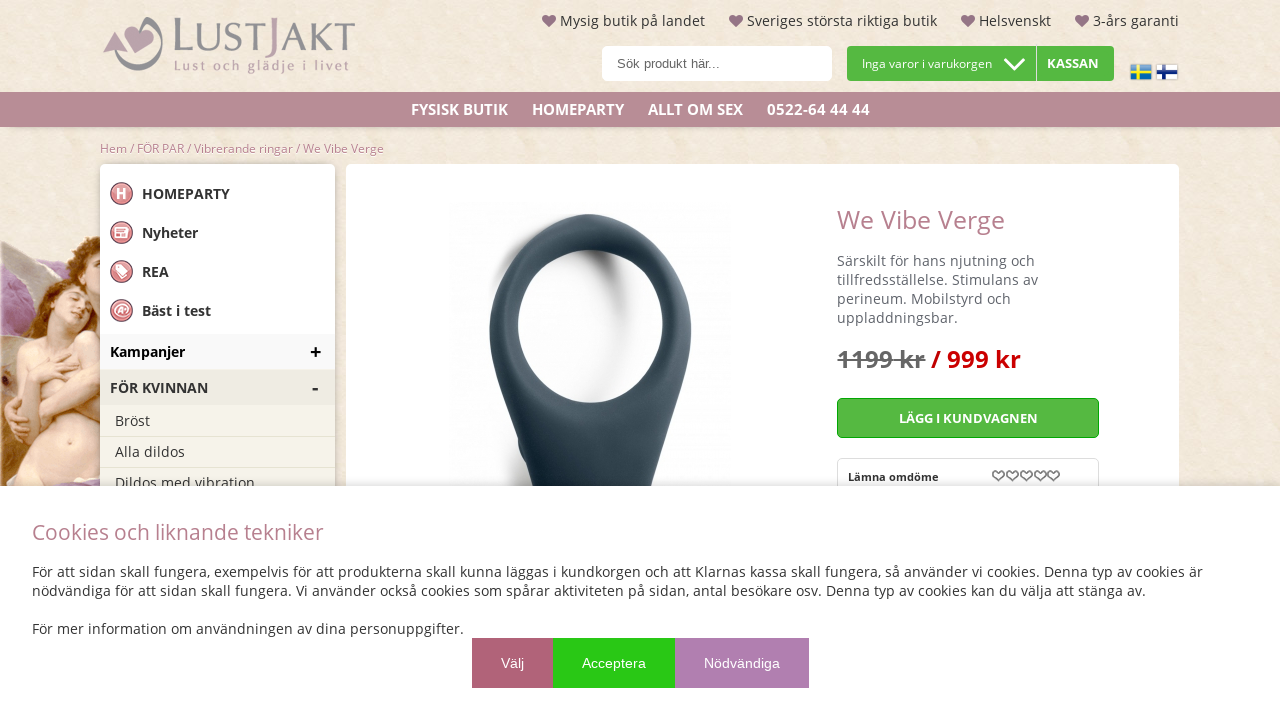

--- FILE ---
content_type: text/html; charset=ISO-8859-1
request_url: https://lustjakt.se/sv/artiklar/we-vibe-verge.html
body_size: 60951
content:
<!DOCTYPE HTML>
<html lang='SV'>
<head>
<script nonce="sDrSs2COzNE0XcZCvRqBIQVCH3g11aOtWSr9X2r0OvE" type="text/javascript"> var cm_active_categories = [1,3,4,5]; var cm_preactive_categories = []; var blocked_nodes = {}; var observer = new MutationObserver(function (mutations) { for(var i = 0; i < mutations.length; i++) { var _ref = mutations[i]; var addedNodes = _ref.addedNodes; for(var j = 0; j < addedNodes.length; j++) { var node = addedNodes[j]; if (node.nodeType === 1) { var src = node.src || ''; var type = node.type; var consent_type = ''; if (typeof node.attributes.consent_type !== 'undefined' && typeof node.attributes.consent_type.value !== 'undefined') consent_type = node.attributes.consent_type.value; if (blocked_content_type(consent_type)) { if (typeof blocked_nodes[consent_type] === 'undefined') blocked_nodes[consent_type] = []; var clone; if (node.tagName === 'SCRIPT') { clone = node.cloneNode(true); } else { clone = node; } clone.air_prev = node.previousElementSibling; clone.air_next = node.nextElementSibling; clone.air_parent = node.parentElement; blocked_nodes[consent_type].push(clone); if (node.tagName === 'SCRIPT') node.type = 'javascript/blocked'; node.parentElement.removeChild(node); var beforeScriptExecuteListener = function beforeScriptExecuteListener(event) { event.preventDefault(); }; node.addEventListener('beforescriptexecute', beforeScriptExecuteListener); } else { log_node(node, consent_type); } } } } }); observer.observe(document.documentElement, { childList: true, subtree: true }); var blocked_content_type = function blocked_content_type(consent_type) { var blocked = 0; if ((typeof(cm_active_categories) == "undefined" || cm_active_categories.includes(parseInt(consent_type))) && consent_type && !check_consent(consent_type, "") && consent_type > 1) blocked = 1; return blocked; }; var external_nodes = []; var internal_nodes = []; var inline_nodes = []; var log_node = function log_node(node, consent_type) { if (node.tagName === 'SCRIPT') { if (node.src && (node.src.indexOf(window.location.host) <= -1 || node.src.indexOf(window.location.host) > 10)) { external_nodes.push(node.src); } else if (node.src) { internal_nodes.push(node.src); } else { inline_nodes.push(node.innerHTML); } } }; document.addEventListener("DOMContentLoaded", function() { if (document.querySelector('#cookie_consent')) { init_cookie_consent(); } }); var init_cookie_consent = function init_cookie_consent(force) { var cookie_consent = get_cookie_consent("air_cookie_consent") || ""; var all_signed = 0; var consents = []; if (cookie_consent) { all_signed = 1; consents = JSON.parse(cookie_consent); var elements = document.querySelectorAll('#cookie_consent_manager input[type=checkbox]'); for (let element of elements) { if (typeof(consents[element.value]) == "undefined") all_signed = 0; } } else { var elements = document.querySelectorAll('#cookie_consent_manager input[type=checkbox][prechecked=true]'); for (let element of elements) { element.checked = true; } } if (!all_signed || force) { document.getElementById('cookie_consent').style.display = 'block'; var elements = document.querySelectorAll('#cookie_consent_manager input[type=checkbox]'); for (let element of elements) { if (consents[element.value]) element.checked = consents[element.value]; } init_acm_click_events(); } }; var init_acm_click_events = function() { document.getElementById("cookie_consent_manage").addEventListener("click", function () { let cookie_consent_manager = document.getElementById('cookie_consent_manager'); if (cookie_consent_manager) cookie_consent_manager.style.display = 'block'; let cookie_consent = document.getElementById('cookie_consent'); if (cookie_consent) cookie_consent.classList.add('managing'); document.querySelectorAll(".dimmer2").forEach(item => { item.addEventListener('click', event => { item.classList.add('active') }) }); }); document.getElementById("cookie_consent_manage_rec").addEventListener("click", function () { var elements = document.querySelectorAll('#cookie_consent_manager input[type=checkbox]'); for (let element of elements) { element.checked = true; } document.getElementById("cookie_consent_manager_confirm").dispatchEvent(new Event("click")); }); let cookie_consent_manager_accept = document.getElementById("cookie_consent_manager_accept"); if (cookie_consent_manager_accept) { cookie_consent_manager_accept.addEventListener("click", function () { cm_action(true); }); } document.getElementById("cookie_consent_manager_confirm").addEventListener("click", function () { cm_action(); }); document.querySelectorAll(".cookie_consent_manager_accept_req").forEach(item => { item.addEventListener('click', event => { cm_action(false); }) }); }; var cm_action = function(consent){ let cookie_consent = document.getElementById('cookie_consent'); if (cookie_consent) cookie_consent.style.display = 'none'; let cookie_consent_manager = document.getElementById('cookie_consent_manager'); if (cookie_consent_manager) cookie_consent_manager.style.display = 'none'; document.querySelectorAll(".dimmer2").forEach(item => { item.addEventListener('click', event => { item.classList.remove('active') }) }); var consents = {}; var elements = document.querySelectorAll('#cookie_consent_manager input[type=checkbox]'); for (let element of elements) { consents[element.value] = typeof(consent) !== "undefined" ? consent : element.checked; } consents[1] = true; var cookie_consents = JSON.stringify(consents); set_cookie_consent(cookie_consents); consent_action(cookie_consents); window.dispatchEvent(new Event("acm_change")); }; var set_cookie_consent = function set_cookie_consent(value) { var exdate = new Date(); exdate.setDate(exdate.getDate() + 30); document.cookie = "air_cookie_consent" + "=" + value + "; expires= " + exdate.toUTCString() + "; path=/" + (location.protocol === "https:" ? "; secure" : ""); }; var get_cookie_consent = function get_cookie_consent(name) { var nameEQ = name + "="; var ca = document.cookie.split('; '); for (let c of ca) { if (c.indexOf(nameEQ) === 0) return c.substring(nameEQ.length, c.length); } return null; }; var consent_action = function consent_action(cookie_consent) { var consent_data = JSON.parse(cookie_consent); for(var category_id in consent_data) { if (consent_data[category_id]) { approve_category(category_id); } } }; var approve_category = function(category_id) { if (typeof blocked_nodes[category_id] !== 'undefined') { for (let node of blocked_nodes[category_id]) { if (node.type == "text/javascript") { var script = document.createElement("script"); script.type = "text/javascript"; if (node.src) { script.src = node.src; } else if (node.innerHTML) { script.innerHTML = node.innerHTML; } document.getElementsByTagName("head")[0].appendChild(script); } else if (node.air_prev && node.air_parent) { cm_insertAfter(node, node.air_prev, node.air_parent); } else if (node.air_next && node.air_parent) { node.air_parent.insertBefore(node, node.air_next); } else if (node.air_parent) { node.air_parent.append(node); } } delete blocked_nodes[category_id]; } }; function cm_insertAfter(newNode, existingNode, parent) { parent.insertBefore(newNode, existingNode.nextSibling); } var check_consent = function check_consent(type, cookie_consent) { if (!type) return false; if (!cookie_consent) cookie_consent = get_cookie_consent("air_cookie_consent"); if (!cookie_consent) return (typeof(cm_preactive_categories) == "undefined" || cm_preactive_categories.includes(parseInt(type))); var consents = JSON.parse(cookie_consent); if (typeof(consents[type]) === 'undefined') return false; return consents[type]; }; </script>
<script nonce="sDrSs2COzNE0XcZCvRqBIQVCH3g11aOtWSr9X2r0OvE" defer src="https://t.adii.se/init.js" consent_type="3"></script><!-- Google Tag Manager -->
<script nonce="sDrSs2COzNE0XcZCvRqBIQVCH3g11aOtWSr9X2r0OvE">(function(w,d,s,l,i){w[l]=w[l]||[];w[l].push({'gtm.start':
new Date().getTime(),event:'gtm.js'});var f=d.getElementsByTagName(s)[0],
j=d.createElement(s),dl=l!='dataLayer'?'&l='+l:'';j.async=true;j.src=
'https://www.googletagmanager.com/gtm.js?id='+i+dl;f.parentNode.insertBefore(j,f);
})(window,document,'script','dataLayer','GTM-PWJ6BRB');</script>
<!-- End Google Tag Manager -->

<title>We Vibe Verge - Lustjakt.se, rätt produkter för lustfylld njutning</title>
<meta http-equiv="Content-Type" content="text/html; charset=iso-8859-1">
<meta name="description" content="We Vibe Verge:  Helsvenskt tryggt företag med gedigen erfarenhet. Läs mer!">
<meta name="keywords" content="We Vibe Verge, Fjärrstyrning, trådlös, trådlöskontroll, fjärrstyrt, Fjärrstyrd, fjärrkontroll, kontroll, fjärrstyrda, Smartphone, smarttelefon, appstyrd, mobilstyrda, appstyrda">
<meta name="robots" content="index,follow">
<meta name="revisit-after" content="14 days">
<meta name="distribution" content="global">
<meta http-equiv="expires" content="0">

<!-- <a href="https://plus.google.com/106721733329975040935?rel=author">Google</a> -->

<!-- disables Compatibility view IE -->
<meta http-equiv="X-UA-Compatible" content="IE=9; IE=8; IE=7; IE=EDGE" />

<!-- Responsive and mobile friendly stuff -->
<meta name="HandheldFriendly" content="True">
<meta name="viewport" content="user-scalable=no, initial-scale=1.0, maximum-scale=1.0, width=device-width">
<meta name="apple-mobile-web-app-capable" content="yes"/>
  
<link rel="preload" as="font" href="/themes/lustjakt2021/design/css/webfonts/open-sans-regular.woff2" onload="this.rel='font'" crossorigin>
<link rel="preload" as="font" href="/themes/lustjakt2021/design/css/webfonts/open-sans-700.woff2" onload="this.rel='font'" crossorigin>
<link rel="canonical" href="https://lustjakt.se/sv/artiklar/we-vibe-verge.html" />
<meta property="og:url" content="https://lustjakt.se/sv/artiklar/we-vibe-verge.html"/>
<meta property="og:description" content="S&#228;rskilt f&#246;r hans njutning och tillfredsst&#228;llelse. Stimulans av perineum. Mobilstyrd ..."/>
<meta property="og:image:width" content="200" />
<meta property="og:image:height" content="200" />
<meta property="og:image" content="https://lustjakt.se/bilder/artiklar/3769.jpg"/>
<meta property="og:title" content="We Vibe Verge"/>


<!-- CSS-->
    






<script nonce="sDrSs2COzNE0XcZCvRqBIQVCH3g11aOtWSr9X2r0OvE">/** FILE: /themes/default/design/script/jquery.min.3.4.1.js **/
!function(e,t){"use strict";"object"==typeof module&&"object"==typeof module.exports?module.exports=e.document?t(e,!0):function(e){if(!e.document)throw new Error("jQuery requires a window with a document");return t(e)}:t(e)}("undefined"!=typeof window?window:this,function(C,e){"use strict";var t=[],E=C.document,r=Object.getPrototypeOf,s=t.slice,g=t.concat,u=t.push,i=t.indexOf,n={},o=n.toString,v=n.hasOwnProperty,a=v.toString,l=a.call(Object),y={},m=function(e){return"function"==typeof e&&"number"!=typeof e.nodeType},x=function(e){return null!=e&&e===e.window},c={type:!0,src:!0,nonce:!0,noModule:!0};function b(e,t,n){var r,i,o=(n=n||E).createElement("script");if(o.text=e,t)for(r in c)(i=t[r]||t.getAttribute&&t.getAttribute(r))&&o.setAttribute(r,i);n.head.appendChild(o).parentNode.removeChild(o)}function w(e){return null==e?e+"":"object"==typeof e||"function"==typeof e?n[o.call(e)]||"object":typeof e}var f="3.4.1",k=function(e,t){return new k.fn.init(e,t)},p=/^[\s\uFEFF\xA0]+|[\s\uFEFF\xA0]+$/g;function d(e){var t=!!e&&"length"in e&&e.length,n=w(e);return!m(e)&&!x(e)&&("array"===n||0===t||"number"==typeof t&&0<t&&t-1 in e)}k.fn=k.prototype={jquery:f,constructor:k,length:0,toArray:function(){return s.call(this)},get:function(e){return null==e?s.call(this):e<0?this[e+this.length]:this[e]},pushStack:function(e){var t=k.merge(this.constructor(),e);return t.prevObject=this,t},each:function(e){return k.each(this,e)},map:function(n){return this.pushStack(k.map(this,function(e,t){return n.call(e,t,e)}))},slice:function(){return this.pushStack(s.apply(this,arguments))},first:function(){return this.eq(0)},last:function(){return this.eq(-1)},eq:function(e){var t=this.length,n=+e+(e<0?t:0);return this.pushStack(0<=n&&n<t?[this[n]]:[])},end:function(){return this.prevObject||this.constructor()},push:u,sort:t.sort,splice:t.splice},k.extend=k.fn.extend=function(){var e,t,n,r,i,o,a=arguments[0]||{},s=1,u=arguments.length,l=!1;for("boolean"==typeof a&&(l=a,a=arguments[s]||{},s++),"object"==typeof a||m(a)||(a={}),s===u&&(a=this,s--);s<u;s++)if(null!=(e=arguments[s]))for(t in e)r=e[t],"__proto__"!==t&&a!==r&&(l&&r&&(k.isPlainObject(r)||(i=Array.isArray(r)))?(n=a[t],o=i&&!Array.isArray(n)?[]:i||k.isPlainObject(n)?n:{},i=!1,a[t]=k.extend(l,o,r)):void 0!==r&&(a[t]=r));return a},k.extend({expando:"jQuery"+(f+Math.random()).replace(/\D/g,""),isReady:!0,error:function(e){throw new Error(e)},noop:function(){},isPlainObject:function(e){var t,n;return!(!e||"[object Object]"!==o.call(e))&&(!(t=r(e))||"function"==typeof(n=v.call(t,"constructor")&&t.constructor)&&a.call(n)===l)},isEmptyObject:function(e){var t;for(t in e)return!1;return!0},globalEval:function(e,t){b(e,{nonce:t&&t.nonce})},each:function(e,t){var n,r=0;if(d(e)){for(n=e.length;r<n;r++)if(!1===t.call(e[r],r,e[r]))break}else for(r in e)if(!1===t.call(e[r],r,e[r]))break;return e},trim:function(e){return null==e?"":(e+"").replace(p,"")},makeArray:function(e,t){var n=t||[];return null!=e&&(d(Object(e))?k.merge(n,"string"==typeof e?[e]:e):u.call(n,e)),n},inArray:function(e,t,n){return null==t?-1:i.call(t,e,n)},merge:function(e,t){for(var n=+t.length,r=0,i=e.length;r<n;r++)e[i++]=t[r];return e.length=i,e},grep:function(e,t,n){for(var r=[],i=0,o=e.length,a=!n;i<o;i++)!t(e[i],i)!==a&&r.push(e[i]);return r},map:function(e,t,n){var r,i,o=0,a=[];if(d(e))for(r=e.length;o<r;o++)null!=(i=t(e[o],o,n))&&a.push(i);else for(o in e)null!=(i=t(e[o],o,n))&&a.push(i);return g.apply([],a)},guid:1,support:y}),"function"==typeof Symbol&&(k.fn[Symbol.iterator]=t[Symbol.iterator]),k.each("Boolean Number String Function Array Date RegExp Object Error Symbol".split(" "),function(e,t){n["[object "+t+"]"]=t.toLowerCase()});var h=function(n){var e,d,b,o,i,h,f,g,w,u,l,T,C,a,E,v,s,c,y,k="sizzle"+1*new Date,m=n.document,S=0,r=0,p=ue(),x=ue(),N=ue(),A=ue(),D=function(e,t){return e===t&&(l=!0),0},j={}.hasOwnProperty,t=[],q=t.pop,L=t.push,H=t.push,O=t.slice,P=function(e,t){for(var n=0,r=e.length;n<r;n++)if(e[n]===t)return n;return-1},R="checked|selected|async|autofocus|autoplay|controls|defer|disabled|hidden|ismap|loop|multiple|open|readonly|required|scoped",M="[\\x20\\t\\r\\n\\f]",I="(?:\\\\.|[\\w-]|[^\0-\\xa0])+",W="\\["+M+"*("+I+")(?:"+M+"*([*^$|!~]?=)"+M+"*(?:'((?:\\\\.|[^\\\\'])*)'|\"((?:\\\\.|[^\\\\\"])*)\"|("+I+"))|)"+M+"*\\]",$=":("+I+")(?:\\((('((?:\\\\.|[^\\\\'])*)'|\"((?:\\\\.|[^\\\\\"])*)\")|((?:\\\\.|[^\\\\()[\\]]|"+W+")*)|.*)\\)|)",F=new RegExp(M+"+","g"),B=new RegExp("^"+M+"+|((?:^|[^\\\\])(?:\\\\.)*)"+M+"+$","g"),_=new RegExp("^"+M+"*,"+M+"*"),z=new RegExp("^"+M+"*([>+~]|"+M+")"+M+"*"),U=new RegExp(M+"|>"),X=new RegExp($),V=new RegExp("^"+I+"$"),G={ID:new RegExp("^#("+I+")"),CLASS:new RegExp("^\\.("+I+")"),TAG:new RegExp("^("+I+"|[*])"),ATTR:new RegExp("^"+W),PSEUDO:new RegExp("^"+$),CHILD:new RegExp("^:(only|first|last|nth|nth-last)-(child|of-type)(?:\\("+M+"*(even|odd|(([+-]|)(\\d*)n|)"+M+"*(?:([+-]|)"+M+"*(\\d+)|))"+M+"*\\)|)","i"),bool:new RegExp("^(?:"+R+")$","i"),needsContext:new RegExp("^"+M+"*[>+~]|:(even|odd|eq|gt|lt|nth|first|last)(?:\\("+M+"*((?:-\\d)?\\d*)"+M+"*\\)|)(?=[^-]|$)","i")},Y=/HTML$/i,Q=/^(?:input|select|textarea|button)$/i,J=/^h\d$/i,K=/^[^{]+\{\s*\[native \w/,Z=/^(?:#([\w-]+)|(\w+)|\.([\w-]+))$/,ee=/[+~]/,te=new RegExp("\\\\([\\da-f]{1,6}"+M+"?|("+M+")|.)","ig"),ne=function(e,t,n){var r="0x"+t-65536;return r!=r||n?t:r<0?String.fromCharCode(r+65536):String.fromCharCode(r>>10|55296,1023&r|56320)},re=/([\0-\x1f\x7f]|^-?\d)|^-$|[^\0-\x1f\x7f-\uFFFF\w-]/g,ie=function(e,t){return t?"\0"===e?"\ufffd":e.slice(0,-1)+"\\"+e.charCodeAt(e.length-1).toString(16)+" ":"\\"+e},oe=function(){T()},ae=be(function(e){return!0===e.disabled&&"fieldset"===e.nodeName.toLowerCase()},{dir:"parentNode",next:"legend"});try{H.apply(t=O.call(m.childNodes),m.childNodes),t[m.childNodes.length].nodeType}catch(e){H={apply:t.length?function(e,t){L.apply(e,O.call(t))}:function(e,t){var n=e.length,r=0;while(e[n++]=t[r++]);e.length=n-1}}}function se(t,e,n,r){var i,o,a,s,u,l,c,f=e&&e.ownerDocument,p=e?e.nodeType:9;if(n=n||[],"string"!=typeof t||!t||1!==p&&9!==p&&11!==p)return n;if(!r&&((e?e.ownerDocument||e:m)!==C&&T(e),e=e||C,E)){if(11!==p&&(u=Z.exec(t)))if(i=u[1]){if(9===p){if(!(a=e.getElementById(i)))return n;if(a.id===i)return n.push(a),n}else if(f&&(a=f.getElementById(i))&&y(e,a)&&a.id===i)return n.push(a),n}else{if(u[2])return H.apply(n,e.getElementsByTagName(t)),n;if((i=u[3])&&d.getElementsByClassName&&e.getElementsByClassName)return H.apply(n,e.getElementsByClassName(i)),n}if(d.qsa&&!A[t+" "]&&(!v||!v.test(t))&&(1!==p||"object"!==e.nodeName.toLowerCase())){if(c=t,f=e,1===p&&U.test(t)){(s=e.getAttribute("id"))?s=s.replace(re,ie):e.setAttribute("id",s=k),o=(l=h(t)).length;while(o--)l[o]="#"+s+" "+xe(l[o]);c=l.join(","),f=ee.test(t)&&ye(e.parentNode)||e}try{return H.apply(n,f.querySelectorAll(c)),n}catch(e){A(t,!0)}finally{s===k&&e.removeAttribute("id")}}}return g(t.replace(B,"$1"),e,n,r)}function ue(){var r=[];return function e(t,n){return r.push(t+" ")>b.cacheLength&&delete e[r.shift()],e[t+" "]=n}}function le(e){return e[k]=!0,e}function ce(e){var t=C.createElement("fieldset");try{return!!e(t)}catch(e){return!1}finally{t.parentNode&&t.parentNode.removeChild(t),t=null}}function fe(e,t){var n=e.split("|"),r=n.length;while(r--)b.attrHandle[n[r]]=t}function pe(e,t){var n=t&&e,r=n&&1===e.nodeType&&1===t.nodeType&&e.sourceIndex-t.sourceIndex;if(r)return r;if(n)while(n=n.nextSibling)if(n===t)return-1;return e?1:-1}function de(t){return function(e){return"input"===e.nodeName.toLowerCase()&&e.type===t}}function he(n){return function(e){var t=e.nodeName.toLowerCase();return("input"===t||"button"===t)&&e.type===n}}function ge(t){return function(e){return"form"in e?e.parentNode&&!1===e.disabled?"label"in e?"label"in e.parentNode?e.parentNode.disabled===t:e.disabled===t:e.isDisabled===t||e.isDisabled!==!t&&ae(e)===t:e.disabled===t:"label"in e&&e.disabled===t}}function ve(a){return le(function(o){return o=+o,le(function(e,t){var n,r=a([],e.length,o),i=r.length;while(i--)e[n=r[i]]&&(e[n]=!(t[n]=e[n]))})})}function ye(e){return e&&"undefined"!=typeof e.getElementsByTagName&&e}for(e in d=se.support={},i=se.isXML=function(e){var t=e.namespaceURI,n=(e.ownerDocument||e).documentElement;return!Y.test(t||n&&n.nodeName||"HTML")},T=se.setDocument=function(e){var t,n,r=e?e.ownerDocument||e:m;return r!==C&&9===r.nodeType&&r.documentElement&&(a=(C=r).documentElement,E=!i(C),m!==C&&(n=C.defaultView)&&n.top!==n&&(n.addEventListener?n.addEventListener("unload",oe,!1):n.attachEvent&&n.attachEvent("onunload",oe)),d.attributes=ce(function(e){return e.className="i",!e.getAttribute("className")}),d.getElementsByTagName=ce(function(e){return e.appendChild(C.createComment("")),!e.getElementsByTagName("*").length}),d.getElementsByClassName=K.test(C.getElementsByClassName),d.getById=ce(function(e){return a.appendChild(e).id=k,!C.getElementsByName||!C.getElementsByName(k).length}),d.getById?(b.filter.ID=function(e){var t=e.replace(te,ne);return function(e){return e.getAttribute("id")===t}},b.find.ID=function(e,t){if("undefined"!=typeof t.getElementById&&E){var n=t.getElementById(e);return n?[n]:[]}}):(b.filter.ID=function(e){var n=e.replace(te,ne);return function(e){var t="undefined"!=typeof e.getAttributeNode&&e.getAttributeNode("id");return t&&t.value===n}},b.find.ID=function(e,t){if("undefined"!=typeof t.getElementById&&E){var n,r,i,o=t.getElementById(e);if(o){if((n=o.getAttributeNode("id"))&&n.value===e)return[o];i=t.getElementsByName(e),r=0;while(o=i[r++])if((n=o.getAttributeNode("id"))&&n.value===e)return[o]}return[]}}),b.find.TAG=d.getElementsByTagName?function(e,t){return"undefined"!=typeof t.getElementsByTagName?t.getElementsByTagName(e):d.qsa?t.querySelectorAll(e):void 0}:function(e,t){var n,r=[],i=0,o=t.getElementsByTagName(e);if("*"===e){while(n=o[i++])1===n.nodeType&&r.push(n);return r}return o},b.find.CLASS=d.getElementsByClassName&&function(e,t){if("undefined"!=typeof t.getElementsByClassName&&E)return t.getElementsByClassName(e)},s=[],v=[],(d.qsa=K.test(C.querySelectorAll))&&(ce(function(e){a.appendChild(e).innerHTML="<a id='"+k+"'></a><select id='"+k+"-\r\\' msallowcapture=''><option selected=''></option></select>",e.querySelectorAll("[msallowcapture^='']").length&&v.push("[*^$]="+M+"*(?:''|\"\")"),e.querySelectorAll("[selected]").length||v.push("\\["+M+"*(?:value|"+R+")"),e.querySelectorAll("[id~="+k+"-]").length||v.push("~="),e.querySelectorAll(":checked").length||v.push(":checked"),e.querySelectorAll("a#"+k+"+*").length||v.push(".#.+[+~]")}),ce(function(e){e.innerHTML="<a href='' disabled='disabled'></a><select disabled='disabled'><option/></select>";var t=C.createElement("input");t.setAttribute("type","hidden"),e.appendChild(t).setAttribute("name","D"),e.querySelectorAll("[name=d]").length&&v.push("name"+M+"*[*^$|!~]?="),2!==e.querySelectorAll(":enabled").length&&v.push(":enabled",":disabled"),a.appendChild(e).disabled=!0,2!==e.querySelectorAll(":disabled").length&&v.push(":enabled",":disabled"),e.querySelectorAll("*,:x"),v.push(",.*:")})),(d.matchesSelector=K.test(c=a.matches||a.webkitMatchesSelector||a.mozMatchesSelector||a.oMatchesSelector||a.msMatchesSelector))&&ce(function(e){d.disconnectedMatch=c.call(e,"*"),c.call(e,"[s!='']:x"),s.push("!=",$)}),v=v.length&&new RegExp(v.join("|")),s=s.length&&new RegExp(s.join("|")),t=K.test(a.compareDocumentPosition),y=t||K.test(a.contains)?function(e,t){var n=9===e.nodeType?e.documentElement:e,r=t&&t.parentNode;return e===r||!(!r||1!==r.nodeType||!(n.contains?n.contains(r):e.compareDocumentPosition&&16&e.compareDocumentPosition(r)))}:function(e,t){if(t)while(t=t.parentNode)if(t===e)return!0;return!1},D=t?function(e,t){if(e===t)return l=!0,0;var n=!e.compareDocumentPosition-!t.compareDocumentPosition;return n||(1&(n=(e.ownerDocument||e)===(t.ownerDocument||t)?e.compareDocumentPosition(t):1)||!d.sortDetached&&t.compareDocumentPosition(e)===n?e===C||e.ownerDocument===m&&y(m,e)?-1:t===C||t.ownerDocument===m&&y(m,t)?1:u?P(u,e)-P(u,t):0:4&n?-1:1)}:function(e,t){if(e===t)return l=!0,0;var n,r=0,i=e.parentNode,o=t.parentNode,a=[e],s=[t];if(!i||!o)return e===C?-1:t===C?1:i?-1:o?1:u?P(u,e)-P(u,t):0;if(i===o)return pe(e,t);n=e;while(n=n.parentNode)a.unshift(n);n=t;while(n=n.parentNode)s.unshift(n);while(a[r]===s[r])r++;return r?pe(a[r],s[r]):a[r]===m?-1:s[r]===m?1:0}),C},se.matches=function(e,t){return se(e,null,null,t)},se.matchesSelector=function(e,t){if((e.ownerDocument||e)!==C&&T(e),d.matchesSelector&&E&&!A[t+" "]&&(!s||!s.test(t))&&(!v||!v.test(t)))try{var n=c.call(e,t);if(n||d.disconnectedMatch||e.document&&11!==e.document.nodeType)return n}catch(e){A(t,!0)}return 0<se(t,C,null,[e]).length},se.contains=function(e,t){return(e.ownerDocument||e)!==C&&T(e),y(e,t)},se.attr=function(e,t){(e.ownerDocument||e)!==C&&T(e);var n=b.attrHandle[t.toLowerCase()],r=n&&j.call(b.attrHandle,t.toLowerCase())?n(e,t,!E):void 0;return void 0!==r?r:d.attributes||!E?e.getAttribute(t):(r=e.getAttributeNode(t))&&r.specified?r.value:null},se.escape=function(e){return(e+"").replace(re,ie)},se.error=function(e){throw new Error("Syntax error, unrecognized expression: "+e)},se.uniqueSort=function(e){var t,n=[],r=0,i=0;if(l=!d.detectDuplicates,u=!d.sortStable&&e.slice(0),e.sort(D),l){while(t=e[i++])t===e[i]&&(r=n.push(i));while(r--)e.splice(n[r],1)}return u=null,e},o=se.getText=function(e){var t,n="",r=0,i=e.nodeType;if(i){if(1===i||9===i||11===i){if("string"==typeof e.textContent)return e.textContent;for(e=e.firstChild;e;e=e.nextSibling)n+=o(e)}else if(3===i||4===i)return e.nodeValue}else while(t=e[r++])n+=o(t);return n},(b=se.selectors={cacheLength:50,createPseudo:le,match:G,attrHandle:{},find:{},relative:{">":{dir:"parentNode",first:!0}," ":{dir:"parentNode"},"+":{dir:"previousSibling",first:!0},"~":{dir:"previousSibling"}},preFilter:{ATTR:function(e){return e[1]=e[1].replace(te,ne),e[3]=(e[3]||e[4]||e[5]||"").replace(te,ne),"~="===e[2]&&(e[3]=" "+e[3]+" "),e.slice(0,4)},CHILD:function(e){return e[1]=e[1].toLowerCase(),"nth"===e[1].slice(0,3)?(e[3]||se.error(e[0]),e[4]=+(e[4]?e[5]+(e[6]||1):2*("even"===e[3]||"odd"===e[3])),e[5]=+(e[7]+e[8]||"odd"===e[3])):e[3]&&se.error(e[0]),e},PSEUDO:function(e){var t,n=!e[6]&&e[2];return G.CHILD.test(e[0])?null:(e[3]?e[2]=e[4]||e[5]||"":n&&X.test(n)&&(t=h(n,!0))&&(t=n.indexOf(")",n.length-t)-n.length)&&(e[0]=e[0].slice(0,t),e[2]=n.slice(0,t)),e.slice(0,3))}},filter:{TAG:function(e){var t=e.replace(te,ne).toLowerCase();return"*"===e?function(){return!0}:function(e){return e.nodeName&&e.nodeName.toLowerCase()===t}},CLASS:function(e){var t=p[e+" "];return t||(t=new RegExp("(^|"+M+")"+e+"("+M+"|$)"))&&p(e,function(e){return t.test("string"==typeof e.className&&e.className||"undefined"!=typeof e.getAttribute&&e.getAttribute("class")||"")})},ATTR:function(n,r,i){return function(e){var t=se.attr(e,n);return null==t?"!="===r:!r||(t+="","="===r?t===i:"!="===r?t!==i:"^="===r?i&&0===t.indexOf(i):"*="===r?i&&-1<t.indexOf(i):"$="===r?i&&t.slice(-i.length)===i:"~="===r?-1<(" "+t.replace(F," ")+" ").indexOf(i):"|="===r&&(t===i||t.slice(0,i.length+1)===i+"-"))}},CHILD:function(h,e,t,g,v){var y="nth"!==h.slice(0,3),m="last"!==h.slice(-4),x="of-type"===e;return 1===g&&0===v?function(e){return!!e.parentNode}:function(e,t,n){var r,i,o,a,s,u,l=y!==m?"nextSibling":"previousSibling",c=e.parentNode,f=x&&e.nodeName.toLowerCase(),p=!n&&!x,d=!1;if(c){if(y){while(l){a=e;while(a=a[l])if(x?a.nodeName.toLowerCase()===f:1===a.nodeType)return!1;u=l="only"===h&&!u&&"nextSibling"}return!0}if(u=[m?c.firstChild:c.lastChild],m&&p){d=(s=(r=(i=(o=(a=c)[k]||(a[k]={}))[a.uniqueID]||(o[a.uniqueID]={}))[h]||[])[0]===S&&r[1])&&r[2],a=s&&c.childNodes[s];while(a=++s&&a&&a[l]||(d=s=0)||u.pop())if(1===a.nodeType&&++d&&a===e){i[h]=[S,s,d];break}}else if(p&&(d=s=(r=(i=(o=(a=e)[k]||(a[k]={}))[a.uniqueID]||(o[a.uniqueID]={}))[h]||[])[0]===S&&r[1]),!1===d)while(a=++s&&a&&a[l]||(d=s=0)||u.pop())if((x?a.nodeName.toLowerCase()===f:1===a.nodeType)&&++d&&(p&&((i=(o=a[k]||(a[k]={}))[a.uniqueID]||(o[a.uniqueID]={}))[h]=[S,d]),a===e))break;return(d-=v)===g||d%g==0&&0<=d/g}}},PSEUDO:function(e,o){var t,a=b.pseudos[e]||b.setFilters[e.toLowerCase()]||se.error("unsupported pseudo: "+e);return a[k]?a(o):1<a.length?(t=[e,e,"",o],b.setFilters.hasOwnProperty(e.toLowerCase())?le(function(e,t){var n,r=a(e,o),i=r.length;while(i--)e[n=P(e,r[i])]=!(t[n]=r[i])}):function(e){return a(e,0,t)}):a}},pseudos:{not:le(function(e){var r=[],i=[],s=f(e.replace(B,"$1"));return s[k]?le(function(e,t,n,r){var i,o=s(e,null,r,[]),a=e.length;while(a--)(i=o[a])&&(e[a]=!(t[a]=i))}):function(e,t,n){return r[0]=e,s(r,null,n,i),r[0]=null,!i.pop()}}),has:le(function(t){return function(e){return 0<se(t,e).length}}),contains:le(function(t){return t=t.replace(te,ne),function(e){return-1<(e.textContent||o(e)).indexOf(t)}}),lang:le(function(n){return V.test(n||"")||se.error("unsupported lang: "+n),n=n.replace(te,ne).toLowerCase(),function(e){var t;do{if(t=E?e.lang:e.getAttribute("xml:lang")||e.getAttribute("lang"))return(t=t.toLowerCase())===n||0===t.indexOf(n+"-")}while((e=e.parentNode)&&1===e.nodeType);return!1}}),target:function(e){var t=n.location&&n.location.hash;return t&&t.slice(1)===e.id},root:function(e){return e===a},focus:function(e){return e===C.activeElement&&(!C.hasFocus||C.hasFocus())&&!!(e.type||e.href||~e.tabIndex)},enabled:ge(!1),disabled:ge(!0),checked:function(e){var t=e.nodeName.toLowerCase();return"input"===t&&!!e.checked||"option"===t&&!!e.selected},selected:function(e){return e.parentNode&&e.parentNode.selectedIndex,!0===e.selected},empty:function(e){for(e=e.firstChild;e;e=e.nextSibling)if(e.nodeType<6)return!1;return!0},parent:function(e){return!b.pseudos.empty(e)},header:function(e){return J.test(e.nodeName)},input:function(e){return Q.test(e.nodeName)},button:function(e){var t=e.nodeName.toLowerCase();return"input"===t&&"button"===e.type||"button"===t},text:function(e){var t;return"input"===e.nodeName.toLowerCase()&&"text"===e.type&&(null==(t=e.getAttribute("type"))||"text"===t.toLowerCase())},first:ve(function(){return[0]}),last:ve(function(e,t){return[t-1]}),eq:ve(function(e,t,n){return[n<0?n+t:n]}),even:ve(function(e,t){for(var n=0;n<t;n+=2)e.push(n);return e}),odd:ve(function(e,t){for(var n=1;n<t;n+=2)e.push(n);return e}),lt:ve(function(e,t,n){for(var r=n<0?n+t:t<n?t:n;0<=--r;)e.push(r);return e}),gt:ve(function(e,t,n){for(var r=n<0?n+t:n;++r<t;)e.push(r);return e})}}).pseudos.nth=b.pseudos.eq,{radio:!0,checkbox:!0,file:!0,password:!0,image:!0})b.pseudos[e]=de(e);for(e in{submit:!0,reset:!0})b.pseudos[e]=he(e);function me(){}function xe(e){for(var t=0,n=e.length,r="";t<n;t++)r+=e[t].value;return r}function be(s,e,t){var u=e.dir,l=e.next,c=l||u,f=t&&"parentNode"===c,p=r++;return e.first?function(e,t,n){while(e=e[u])if(1===e.nodeType||f)return s(e,t,n);return!1}:function(e,t,n){var r,i,o,a=[S,p];if(n){while(e=e[u])if((1===e.nodeType||f)&&s(e,t,n))return!0}else while(e=e[u])if(1===e.nodeType||f)if(i=(o=e[k]||(e[k]={}))[e.uniqueID]||(o[e.uniqueID]={}),l&&l===e.nodeName.toLowerCase())e=e[u]||e;else{if((r=i[c])&&r[0]===S&&r[1]===p)return a[2]=r[2];if((i[c]=a)[2]=s(e,t,n))return!0}return!1}}function we(i){return 1<i.length?function(e,t,n){var r=i.length;while(r--)if(!i[r](e,t,n))return!1;return!0}:i[0]}function Te(e,t,n,r,i){for(var o,a=[],s=0,u=e.length,l=null!=t;s<u;s++)(o=e[s])&&(n&&!n(o,r,i)||(a.push(o),l&&t.push(s)));return a}function Ce(d,h,g,v,y,e){return v&&!v[k]&&(v=Ce(v)),y&&!y[k]&&(y=Ce(y,e)),le(function(e,t,n,r){var i,o,a,s=[],u=[],l=t.length,c=e||function(e,t,n){for(var r=0,i=t.length;r<i;r++)se(e,t[r],n);return n}(h||"*",n.nodeType?[n]:n,[]),f=!d||!e&&h?c:Te(c,s,d,n,r),p=g?y||(e?d:l||v)?[]:t:f;if(g&&g(f,p,n,r),v){i=Te(p,u),v(i,[],n,r),o=i.length;while(o--)(a=i[o])&&(p[u[o]]=!(f[u[o]]=a))}if(e){if(y||d){if(y){i=[],o=p.length;while(o--)(a=p[o])&&i.push(f[o]=a);y(null,p=[],i,r)}o=p.length;while(o--)(a=p[o])&&-1<(i=y?P(e,a):s[o])&&(e[i]=!(t[i]=a))}}else p=Te(p===t?p.splice(l,p.length):p),y?y(null,t,p,r):H.apply(t,p)})}function Ee(e){for(var i,t,n,r=e.length,o=b.relative[e[0].type],a=o||b.relative[" "],s=o?1:0,u=be(function(e){return e===i},a,!0),l=be(function(e){return-1<P(i,e)},a,!0),c=[function(e,t,n){var r=!o&&(n||t!==w)||((i=t).nodeType?u(e,t,n):l(e,t,n));return i=null,r}];s<r;s++)if(t=b.relative[e[s].type])c=[be(we(c),t)];else{if((t=b.filter[e[s].type].apply(null,e[s].matches))[k]){for(n=++s;n<r;n++)if(b.relative[e[n].type])break;return Ce(1<s&&we(c),1<s&&xe(e.slice(0,s-1).concat({value:" "===e[s-2].type?"*":""})).replace(B,"$1"),t,s<n&&Ee(e.slice(s,n)),n<r&&Ee(e=e.slice(n)),n<r&&xe(e))}c.push(t)}return we(c)}return me.prototype=b.filters=b.pseudos,b.setFilters=new me,h=se.tokenize=function(e,t){var n,r,i,o,a,s,u,l=x[e+" "];if(l)return t?0:l.slice(0);a=e,s=[],u=b.preFilter;while(a){for(o in n&&!(r=_.exec(a))||(r&&(a=a.slice(r[0].length)||a),s.push(i=[])),n=!1,(r=z.exec(a))&&(n=r.shift(),i.push({value:n,type:r[0].replace(B," ")}),a=a.slice(n.length)),b.filter)!(r=G[o].exec(a))||u[o]&&!(r=u[o](r))||(n=r.shift(),i.push({value:n,type:o,matches:r}),a=a.slice(n.length));if(!n)break}return t?a.length:a?se.error(e):x(e,s).slice(0)},f=se.compile=function(e,t){var n,v,y,m,x,r,i=[],o=[],a=N[e+" "];if(!a){t||(t=h(e)),n=t.length;while(n--)(a=Ee(t[n]))[k]?i.push(a):o.push(a);(a=N(e,(v=o,m=0<(y=i).length,x=0<v.length,r=function(e,t,n,r,i){var o,a,s,u=0,l="0",c=e&&[],f=[],p=w,d=e||x&&b.find.TAG("*",i),h=S+=null==p?1:Math.random()||.1,g=d.length;for(i&&(w=t===C||t||i);l!==g&&null!=(o=d[l]);l++){if(x&&o){a=0,t||o.ownerDocument===C||(T(o),n=!E);while(s=v[a++])if(s(o,t||C,n)){r.push(o);break}i&&(S=h)}m&&((o=!s&&o)&&u--,e&&c.push(o))}if(u+=l,m&&l!==u){a=0;while(s=y[a++])s(c,f,t,n);if(e){if(0<u)while(l--)c[l]||f[l]||(f[l]=q.call(r));f=Te(f)}H.apply(r,f),i&&!e&&0<f.length&&1<u+y.length&&se.uniqueSort(r)}return i&&(S=h,w=p),c},m?le(r):r))).selector=e}return a},g=se.select=function(e,t,n,r){var i,o,a,s,u,l="function"==typeof e&&e,c=!r&&h(e=l.selector||e);if(n=n||[],1===c.length){if(2<(o=c[0]=c[0].slice(0)).length&&"ID"===(a=o[0]).type&&9===t.nodeType&&E&&b.relative[o[1].type]){if(!(t=(b.find.ID(a.matches[0].replace(te,ne),t)||[])[0]))return n;l&&(t=t.parentNode),e=e.slice(o.shift().value.length)}i=G.needsContext.test(e)?0:o.length;while(i--){if(a=o[i],b.relative[s=a.type])break;if((u=b.find[s])&&(r=u(a.matches[0].replace(te,ne),ee.test(o[0].type)&&ye(t.parentNode)||t))){if(o.splice(i,1),!(e=r.length&&xe(o)))return H.apply(n,r),n;break}}}return(l||f(e,c))(r,t,!E,n,!t||ee.test(e)&&ye(t.parentNode)||t),n},d.sortStable=k.split("").sort(D).join("")===k,d.detectDuplicates=!!l,T(),d.sortDetached=ce(function(e){return 1&e.compareDocumentPosition(C.createElement("fieldset"))}),ce(function(e){return e.innerHTML="<a href='#'></a>","#"===e.firstChild.getAttribute("href")})||fe("type|href|height|width",function(e,t,n){if(!n)return e.getAttribute(t,"type"===t.toLowerCase()?1:2)}),d.attributes&&ce(function(e){return e.innerHTML="<input/>",e.firstChild.setAttribute("value",""),""===e.firstChild.getAttribute("value")})||fe("value",function(e,t,n){if(!n&&"input"===e.nodeName.toLowerCase())return e.defaultValue}),ce(function(e){return null==e.getAttribute("disabled")})||fe(R,function(e,t,n){var r;if(!n)return!0===e[t]?t.toLowerCase():(r=e.getAttributeNode(t))&&r.specified?r.value:null}),se}(C);k.find=h,k.expr=h.selectors,k.expr[":"]=k.expr.pseudos,k.uniqueSort=k.unique=h.uniqueSort,k.text=h.getText,k.isXMLDoc=h.isXML,k.contains=h.contains,k.escapeSelector=h.escape;var T=function(e,t,n){var r=[],i=void 0!==n;while((e=e[t])&&9!==e.nodeType)if(1===e.nodeType){if(i&&k(e).is(n))break;r.push(e)}return r},S=function(e,t){for(var n=[];e;e=e.nextSibling)1===e.nodeType&&e!==t&&n.push(e);return n},N=k.expr.match.needsContext;function A(e,t){return e.nodeName&&e.nodeName.toLowerCase()===t.toLowerCase()}var D=/^<([a-z][^\/\0>:\x20\t\r\n\f]*)[\x20\t\r\n\f]*\/?>(?:<\/\1>|)$/i;function j(e,n,r){return m(n)?k.grep(e,function(e,t){return!!n.call(e,t,e)!==r}):n.nodeType?k.grep(e,function(e){return e===n!==r}):"string"!=typeof n?k.grep(e,function(e){return-1<i.call(n,e)!==r}):k.filter(n,e,r)}k.filter=function(e,t,n){var r=t[0];return n&&(e=":not("+e+")"),1===t.length&&1===r.nodeType?k.find.matchesSelector(r,e)?[r]:[]:k.find.matches(e,k.grep(t,function(e){return 1===e.nodeType}))},k.fn.extend({find:function(e){var t,n,r=this.length,i=this;if("string"!=typeof e)return this.pushStack(k(e).filter(function(){for(t=0;t<r;t++)if(k.contains(i[t],this))return!0}));for(n=this.pushStack([]),t=0;t<r;t++)k.find(e,i[t],n);return 1<r?k.uniqueSort(n):n},filter:function(e){return this.pushStack(j(this,e||[],!1))},not:function(e){return this.pushStack(j(this,e||[],!0))},is:function(e){return!!j(this,"string"==typeof e&&N.test(e)?k(e):e||[],!1).length}});var q,L=/^(?:\s*(<[\w\W]+>)[^>]*|#([\w-]+))$/;(k.fn.init=function(e,t,n){var r,i;if(!e)return this;if(n=n||q,"string"==typeof e){if(!(r="<"===e[0]&&">"===e[e.length-1]&&3<=e.length?[null,e,null]:L.exec(e))||!r[1]&&t)return!t||t.jquery?(t||n).find(e):this.constructor(t).find(e);if(r[1]){if(t=t instanceof k?t[0]:t,k.merge(this,k.parseHTML(r[1],t&&t.nodeType?t.ownerDocument||t:E,!0)),D.test(r[1])&&k.isPlainObject(t))for(r in t)m(this[r])?this[r](t[r]):this.attr(r,t[r]);return this}return(i=E.getElementById(r[2]))&&(this[0]=i,this.length=1),this}return e.nodeType?(this[0]=e,this.length=1,this):m(e)?void 0!==n.ready?n.ready(e):e(k):k.makeArray(e,this)}).prototype=k.fn,q=k(E);var H=/^(?:parents|prev(?:Until|All))/,O={children:!0,contents:!0,next:!0,prev:!0};function P(e,t){while((e=e[t])&&1!==e.nodeType);return e}k.fn.extend({has:function(e){var t=k(e,this),n=t.length;return this.filter(function(){for(var e=0;e<n;e++)if(k.contains(this,t[e]))return!0})},closest:function(e,t){var n,r=0,i=this.length,o=[],a="string"!=typeof e&&k(e);if(!N.test(e))for(;r<i;r++)for(n=this[r];n&&n!==t;n=n.parentNode)if(n.nodeType<11&&(a?-1<a.index(n):1===n.nodeType&&k.find.matchesSelector(n,e))){o.push(n);break}return this.pushStack(1<o.length?k.uniqueSort(o):o)},index:function(e){return e?"string"==typeof e?i.call(k(e),this[0]):i.call(this,e.jquery?e[0]:e):this[0]&&this[0].parentNode?this.first().prevAll().length:-1},add:function(e,t){return this.pushStack(k.uniqueSort(k.merge(this.get(),k(e,t))))},addBack:function(e){return this.add(null==e?this.prevObject:this.prevObject.filter(e))}}),k.each({parent:function(e){var t=e.parentNode;return t&&11!==t.nodeType?t:null},parents:function(e){return T(e,"parentNode")},parentsUntil:function(e,t,n){return T(e,"parentNode",n)},next:function(e){return P(e,"nextSibling")},prev:function(e){return P(e,"previousSibling")},nextAll:function(e){return T(e,"nextSibling")},prevAll:function(e){return T(e,"previousSibling")},nextUntil:function(e,t,n){return T(e,"nextSibling",n)},prevUntil:function(e,t,n){return T(e,"previousSibling",n)},siblings:function(e){return S((e.parentNode||{}).firstChild,e)},children:function(e){return S(e.firstChild)},contents:function(e){return"undefined"!=typeof e.contentDocument?e.contentDocument:(A(e,"template")&&(e=e.content||e),k.merge([],e.childNodes))}},function(r,i){k.fn[r]=function(e,t){var n=k.map(this,i,e);return"Until"!==r.slice(-5)&&(t=e),t&&"string"==typeof t&&(n=k.filter(t,n)),1<this.length&&(O[r]||k.uniqueSort(n),H.test(r)&&n.reverse()),this.pushStack(n)}});var R=/[^\x20\t\r\n\f]+/g;function M(e){return e}function I(e){throw e}function W(e,t,n,r){var i;try{e&&m(i=e.promise)?i.call(e).done(t).fail(n):e&&m(i=e.then)?i.call(e,t,n):t.apply(void 0,[e].slice(r))}catch(e){n.apply(void 0,[e])}}k.Callbacks=function(r){var e,n;r="string"==typeof r?(e=r,n={},k.each(e.match(R)||[],function(e,t){n[t]=!0}),n):k.extend({},r);var i,t,o,a,s=[],u=[],l=-1,c=function(){for(a=a||r.once,o=i=!0;u.length;l=-1){t=u.shift();while(++l<s.length)!1===s[l].apply(t[0],t[1])&&r.stopOnFalse&&(l=s.length,t=!1)}r.memory||(t=!1),i=!1,a&&(s=t?[]:"")},f={add:function(){return s&&(t&&!i&&(l=s.length-1,u.push(t)),function n(e){k.each(e,function(e,t){m(t)?r.unique&&f.has(t)||s.push(t):t&&t.length&&"string"!==w(t)&&n(t)})}(arguments),t&&!i&&c()),this},remove:function(){return k.each(arguments,function(e,t){var n;while(-1<(n=k.inArray(t,s,n)))s.splice(n,1),n<=l&&l--}),this},has:function(e){return e?-1<k.inArray(e,s):0<s.length},empty:function(){return s&&(s=[]),this},disable:function(){return a=u=[],s=t="",this},disabled:function(){return!s},lock:function(){return a=u=[],t||i||(s=t=""),this},locked:function(){return!!a},fireWith:function(e,t){return a||(t=[e,(t=t||[]).slice?t.slice():t],u.push(t),i||c()),this},fire:function(){return f.fireWith(this,arguments),this},fired:function(){return!!o}};return f},k.extend({Deferred:function(e){var o=[["notify","progress",k.Callbacks("memory"),k.Callbacks("memory"),2],["resolve","done",k.Callbacks("once memory"),k.Callbacks("once memory"),0,"resolved"],["reject","fail",k.Callbacks("once memory"),k.Callbacks("once memory"),1,"rejected"]],i="pending",a={state:function(){return i},always:function(){return s.done(arguments).fail(arguments),this},"catch":function(e){return a.then(null,e)},pipe:function(){var i=arguments;return k.Deferred(function(r){k.each(o,function(e,t){var n=m(i[t[4]])&&i[t[4]];s[t[1]](function(){var e=n&&n.apply(this,arguments);e&&m(e.promise)?e.promise().progress(r.notify).done(r.resolve).fail(r.reject):r[t[0]+"With"](this,n?[e]:arguments)})}),i=null}).promise()},then:function(t,n,r){var u=0;function l(i,o,a,s){return function(){var n=this,r=arguments,e=function(){var e,t;if(!(i<u)){if((e=a.apply(n,r))===o.promise())throw new TypeError("Thenable self-resolution");t=e&&("object"==typeof e||"function"==typeof e)&&e.then,m(t)?s?t.call(e,l(u,o,M,s),l(u,o,I,s)):(u++,t.call(e,l(u,o,M,s),l(u,o,I,s),l(u,o,M,o.notifyWith))):(a!==M&&(n=void 0,r=[e]),(s||o.resolveWith)(n,r))}},t=s?e:function(){try{e()}catch(e){k.Deferred.exceptionHook&&k.Deferred.exceptionHook(e,t.stackTrace),u<=i+1&&(a!==I&&(n=void 0,r=[e]),o.rejectWith(n,r))}};i?t():(k.Deferred.getStackHook&&(t.stackTrace=k.Deferred.getStackHook()),C.setTimeout(t))}}return k.Deferred(function(e){o[0][3].add(l(0,e,m(r)?r:M,e.notifyWith)),o[1][3].add(l(0,e,m(t)?t:M)),o[2][3].add(l(0,e,m(n)?n:I))}).promise()},promise:function(e){return null!=e?k.extend(e,a):a}},s={};return k.each(o,function(e,t){var n=t[2],r=t[5];a[t[1]]=n.add,r&&n.add(function(){i=r},o[3-e][2].disable,o[3-e][3].disable,o[0][2].lock,o[0][3].lock),n.add(t[3].fire),s[t[0]]=function(){return s[t[0]+"With"](this===s?void 0:this,arguments),this},s[t[0]+"With"]=n.fireWith}),a.promise(s),e&&e.call(s,s),s},when:function(e){var n=arguments.length,t=n,r=Array(t),i=s.call(arguments),o=k.Deferred(),a=function(t){return function(e){r[t]=this,i[t]=1<arguments.length?s.call(arguments):e,--n||o.resolveWith(r,i)}};if(n<=1&&(W(e,o.done(a(t)).resolve,o.reject,!n),"pending"===o.state()||m(i[t]&&i[t].then)))return o.then();while(t--)W(i[t],a(t),o.reject);return o.promise()}});var $=/^(Eval|Internal|Range|Reference|Syntax|Type|URI)Error$/;k.Deferred.exceptionHook=function(e,t){C.console&&C.console.warn&&e&&$.test(e.name)&&C.console.warn("jQuery.Deferred exception: "+e.message,e.stack,t)},k.readyException=function(e){C.setTimeout(function(){throw e})};var F=k.Deferred();function B(){E.removeEventListener("DOMContentLoaded",B),C.removeEventListener("load",B),k.ready()}k.fn.ready=function(e){return F.then(e)["catch"](function(e){k.readyException(e)}),this},k.extend({isReady:!1,readyWait:1,ready:function(e){(!0===e?--k.readyWait:k.isReady)||(k.isReady=!0)!==e&&0<--k.readyWait||F.resolveWith(E,[k])}}),k.ready.then=F.then,"complete"===E.readyState||"loading"!==E.readyState&&!E.documentElement.doScroll?C.setTimeout(k.ready):(E.addEventListener("DOMContentLoaded",B),C.addEventListener("load",B));var _=function(e,t,n,r,i,o,a){var s=0,u=e.length,l=null==n;if("object"===w(n))for(s in i=!0,n)_(e,t,s,n[s],!0,o,a);else if(void 0!==r&&(i=!0,m(r)||(a=!0),l&&(a?(t.call(e,r),t=null):(l=t,t=function(e,t,n){return l.call(k(e),n)})),t))for(;s<u;s++)t(e[s],n,a?r:r.call(e[s],s,t(e[s],n)));return i?e:l?t.call(e):u?t(e[0],n):o},z=/^-ms-/,U=/-([a-z])/g;function X(e,t){return t.toUpperCase()}function V(e){return e.replace(z,"ms-").replace(U,X)}var G=function(e){return 1===e.nodeType||9===e.nodeType||!+e.nodeType};function Y(){this.expando=k.expando+Y.uid++}Y.uid=1,Y.prototype={cache:function(e){var t=e[this.expando];return t||(t={},G(e)&&(e.nodeType?e[this.expando]=t:Object.defineProperty(e,this.expando,{value:t,configurable:!0}))),t},set:function(e,t,n){var r,i=this.cache(e);if("string"==typeof t)i[V(t)]=n;else for(r in t)i[V(r)]=t[r];return i},get:function(e,t){return void 0===t?this.cache(e):e[this.expando]&&e[this.expando][V(t)]},access:function(e,t,n){return void 0===t||t&&"string"==typeof t&&void 0===n?this.get(e,t):(this.set(e,t,n),void 0!==n?n:t)},remove:function(e,t){var n,r=e[this.expando];if(void 0!==r){if(void 0!==t){n=(t=Array.isArray(t)?t.map(V):(t=V(t))in r?[t]:t.match(R)||[]).length;while(n--)delete r[t[n]]}(void 0===t||k.isEmptyObject(r))&&(e.nodeType?e[this.expando]=void 0:delete e[this.expando])}},hasData:function(e){var t=e[this.expando];return void 0!==t&&!k.isEmptyObject(t)}};var Q=new Y,J=new Y,K=/^(?:\{[\w\W]*\}|\[[\w\W]*\])$/,Z=/[A-Z]/g;function ee(e,t,n){var r,i;if(void 0===n&&1===e.nodeType)if(r="data-"+t.replace(Z,"-$&").toLowerCase(),"string"==typeof(n=e.getAttribute(r))){try{n="true"===(i=n)||"false"!==i&&("null"===i?null:i===+i+""?+i:K.test(i)?JSON.parse(i):i)}catch(e){}J.set(e,t,n)}else n=void 0;return n}k.extend({hasData:function(e){return J.hasData(e)||Q.hasData(e)},data:function(e,t,n){return J.access(e,t,n)},removeData:function(e,t){J.remove(e,t)},_data:function(e,t,n){return Q.access(e,t,n)},_removeData:function(e,t){Q.remove(e,t)}}),k.fn.extend({data:function(n,e){var t,r,i,o=this[0],a=o&&o.attributes;if(void 0===n){if(this.length&&(i=J.get(o),1===o.nodeType&&!Q.get(o,"hasDataAttrs"))){t=a.length;while(t--)a[t]&&0===(r=a[t].name).indexOf("data-")&&(r=V(r.slice(5)),ee(o,r,i[r]));Q.set(o,"hasDataAttrs",!0)}return i}return"object"==typeof n?this.each(function(){J.set(this,n)}):_(this,function(e){var t;if(o&&void 0===e)return void 0!==(t=J.get(o,n))?t:void 0!==(t=ee(o,n))?t:void 0;this.each(function(){J.set(this,n,e)})},null,e,1<arguments.length,null,!0)},removeData:function(e){return this.each(function(){J.remove(this,e)})}}),k.extend({queue:function(e,t,n){var r;if(e)return t=(t||"fx")+"queue",r=Q.get(e,t),n&&(!r||Array.isArray(n)?r=Q.access(e,t,k.makeArray(n)):r.push(n)),r||[]},dequeue:function(e,t){t=t||"fx";var n=k.queue(e,t),r=n.length,i=n.shift(),o=k._queueHooks(e,t);"inprogress"===i&&(i=n.shift(),r--),i&&("fx"===t&&n.unshift("inprogress"),delete o.stop,i.call(e,function(){k.dequeue(e,t)},o)),!r&&o&&o.empty.fire()},_queueHooks:function(e,t){var n=t+"queueHooks";return Q.get(e,n)||Q.access(e,n,{empty:k.Callbacks("once memory").add(function(){Q.remove(e,[t+"queue",n])})})}}),k.fn.extend({queue:function(t,n){var e=2;return"string"!=typeof t&&(n=t,t="fx",e--),arguments.length<e?k.queue(this[0],t):void 0===n?this:this.each(function(){var e=k.queue(this,t,n);k._queueHooks(this,t),"fx"===t&&"inprogress"!==e[0]&&k.dequeue(this,t)})},dequeue:function(e){return this.each(function(){k.dequeue(this,e)})},clearQueue:function(e){return this.queue(e||"fx",[])},promise:function(e,t){var n,r=1,i=k.Deferred(),o=this,a=this.length,s=function(){--r||i.resolveWith(o,[o])};"string"!=typeof e&&(t=e,e=void 0),e=e||"fx";while(a--)(n=Q.get(o[a],e+"queueHooks"))&&n.empty&&(r++,n.empty.add(s));return s(),i.promise(t)}});var te=/[+-]?(?:\d*\.|)\d+(?:[eE][+-]?\d+|)/.source,ne=new RegExp("^(?:([+-])=|)("+te+")([a-z%]*)$","i"),re=["Top","Right","Bottom","Left"],ie=E.documentElement,oe=function(e){return k.contains(e.ownerDocument,e)},ae={composed:!0};ie.getRootNode&&(oe=function(e){return k.contains(e.ownerDocument,e)||e.getRootNode(ae)===e.ownerDocument});var se=function(e,t){return"none"===(e=t||e).style.display||""===e.style.display&&oe(e)&&"none"===k.css(e,"display")},ue=function(e,t,n,r){var i,o,a={};for(o in t)a[o]=e.style[o],e.style[o]=t[o];for(o in i=n.apply(e,r||[]),t)e.style[o]=a[o];return i};function le(e,t,n,r){var i,o,a=20,s=r?function(){return r.cur()}:function(){return k.css(e,t,"")},u=s(),l=n&&n[3]||(k.cssNumber[t]?"":"px"),c=e.nodeType&&(k.cssNumber[t]||"px"!==l&&+u)&&ne.exec(k.css(e,t));if(c&&c[3]!==l){u/=2,l=l||c[3],c=+u||1;while(a--)k.style(e,t,c+l),(1-o)*(1-(o=s()/u||.5))<=0&&(a=0),c/=o;c*=2,k.style(e,t,c+l),n=n||[]}return n&&(c=+c||+u||0,i=n[1]?c+(n[1]+1)*n[2]:+n[2],r&&(r.unit=l,r.start=c,r.end=i)),i}var ce={};function fe(e,t){for(var n,r,i,o,a,s,u,l=[],c=0,f=e.length;c<f;c++)(r=e[c]).style&&(n=r.style.display,t?("none"===n&&(l[c]=Q.get(r,"display")||null,l[c]||(r.style.display="")),""===r.style.display&&se(r)&&(l[c]=(u=a=o=void 0,a=(i=r).ownerDocument,s=i.nodeName,(u=ce[s])||(o=a.body.appendChild(a.createElement(s)),u=k.css(o,"display"),o.parentNode.removeChild(o),"none"===u&&(u="block"),ce[s]=u)))):"none"!==n&&(l[c]="none",Q.set(r,"display",n)));for(c=0;c<f;c++)null!=l[c]&&(e[c].style.display=l[c]);return e}k.fn.extend({show:function(){return fe(this,!0)},hide:function(){return fe(this)},toggle:function(e){return"boolean"==typeof e?e?this.show():this.hide():this.each(function(){se(this)?k(this).show():k(this).hide()})}});var pe=/^(?:checkbox|radio)$/i,de=/<([a-z][^\/\0>\x20\t\r\n\f]*)/i,he=/^$|^module$|\/(?:java|ecma)script/i,ge={option:[1,"<select multiple='multiple'>","</select>"],thead:[1,"<table>","</table>"],col:[2,"<table><colgroup>","</colgroup></table>"],tr:[2,"<table><tbody>","</tbody></table>"],td:[3,"<table><tbody><tr>","</tr></tbody></table>"],_default:[0,"",""]};function ve(e,t){var n;return n="undefined"!=typeof e.getElementsByTagName?e.getElementsByTagName(t||"*"):"undefined"!=typeof e.querySelectorAll?e.querySelectorAll(t||"*"):[],void 0===t||t&&A(e,t)?k.merge([e],n):n}function ye(e,t){for(var n=0,r=e.length;n<r;n++)Q.set(e[n],"globalEval",!t||Q.get(t[n],"globalEval"))}ge.optgroup=ge.option,ge.tbody=ge.tfoot=ge.colgroup=ge.caption=ge.thead,ge.th=ge.td;var me,xe,be=/<|&#?\w+;/;function we(e,t,n,r,i){for(var o,a,s,u,l,c,f=t.createDocumentFragment(),p=[],d=0,h=e.length;d<h;d++)if((o=e[d])||0===o)if("object"===w(o))k.merge(p,o.nodeType?[o]:o);else if(be.test(o)){a=a||f.appendChild(t.createElement("div")),s=(de.exec(o)||["",""])[1].toLowerCase(),u=ge[s]||ge._default,a.innerHTML=u[1]+k.htmlPrefilter(o)+u[2],c=u[0];while(c--)a=a.lastChild;k.merge(p,a.childNodes),(a=f.firstChild).textContent=""}else p.push(t.createTextNode(o));f.textContent="",d=0;while(o=p[d++])if(r&&-1<k.inArray(o,r))i&&i.push(o);else if(l=oe(o),a=ve(f.appendChild(o),"script"),l&&ye(a),n){c=0;while(o=a[c++])he.test(o.type||"")&&n.push(o)}return f}me=E.createDocumentFragment().appendChild(E.createElement("div")),(xe=E.createElement("input")).setAttribute("type","radio"),xe.setAttribute("checked","checked"),xe.setAttribute("name","t"),me.appendChild(xe),y.checkClone=me.cloneNode(!0).cloneNode(!0).lastChild.checked,me.innerHTML="<textarea>x</textarea>",y.noCloneChecked=!!me.cloneNode(!0).lastChild.defaultValue;var Te=/^key/,Ce=/^(?:mouse|pointer|contextmenu|drag|drop)|click/,Ee=/^([^.]*)(?:\.(.+)|)/;function ke(){return!0}function Se(){return!1}function Ne(e,t){return e===function(){try{return E.activeElement}catch(e){}}()==("focus"===t)}function Ae(e,t,n,r,i,o){var a,s;if("object"==typeof t){for(s in"string"!=typeof n&&(r=r||n,n=void 0),t)Ae(e,s,n,r,t[s],o);return e}if(null==r&&null==i?(i=n,r=n=void 0):null==i&&("string"==typeof n?(i=r,r=void 0):(i=r,r=n,n=void 0)),!1===i)i=Se;else if(!i)return e;return 1===o&&(a=i,(i=function(e){return k().off(e),a.apply(this,arguments)}).guid=a.guid||(a.guid=k.guid++)),e.each(function(){k.event.add(this,t,i,r,n)})}function De(e,i,o){o?(Q.set(e,i,!1),k.event.add(e,i,{namespace:!1,handler:function(e){var t,n,r=Q.get(this,i);if(1&e.isTrigger&&this[i]){if(r.length)(k.event.special[i]||{}).delegateType&&e.stopPropagation();else if(r=s.call(arguments),Q.set(this,i,r),t=o(this,i),this[i](),r!==(n=Q.get(this,i))||t?Q.set(this,i,!1):n={},r!==n)return e.stopImmediatePropagation(),e.preventDefault(),n.value}else r.length&&(Q.set(this,i,{value:k.event.trigger(k.extend(r[0],k.Event.prototype),r.slice(1),this)}),e.stopImmediatePropagation())}})):void 0===Q.get(e,i)&&k.event.add(e,i,ke)}k.event={global:{},add:function(t,e,n,r,i){var o,a,s,u,l,c,f,p,d,h,g,v=Q.get(t);if(v){n.handler&&(n=(o=n).handler,i=o.selector),i&&k.find.matchesSelector(ie,i),n.guid||(n.guid=k.guid++),(u=v.events)||(u=v.events={}),(a=v.handle)||(a=v.handle=function(e){return"undefined"!=typeof k&&k.event.triggered!==e.type?k.event.dispatch.apply(t,arguments):void 0}),l=(e=(e||"").match(R)||[""]).length;while(l--)d=g=(s=Ee.exec(e[l])||[])[1],h=(s[2]||"").split(".").sort(),d&&(f=k.event.special[d]||{},d=(i?f.delegateType:f.bindType)||d,f=k.event.special[d]||{},c=k.extend({type:d,origType:g,data:r,handler:n,guid:n.guid,selector:i,needsContext:i&&k.expr.match.needsContext.test(i),namespace:h.join(".")},o),(p=u[d])||((p=u[d]=[]).delegateCount=0,f.setup&&!1!==f.setup.call(t,r,h,a)||t.addEventListener&&t.addEventListener(d,a)),f.add&&(f.add.call(t,c),c.handler.guid||(c.handler.guid=n.guid)),i?p.splice(p.delegateCount++,0,c):p.push(c),k.event.global[d]=!0)}},remove:function(e,t,n,r,i){var o,a,s,u,l,c,f,p,d,h,g,v=Q.hasData(e)&&Q.get(e);if(v&&(u=v.events)){l=(t=(t||"").match(R)||[""]).length;while(l--)if(d=g=(s=Ee.exec(t[l])||[])[1],h=(s[2]||"").split(".").sort(),d){f=k.event.special[d]||{},p=u[d=(r?f.delegateType:f.bindType)||d]||[],s=s[2]&&new RegExp("(^|\\.)"+h.join("\\.(?:.*\\.|)")+"(\\.|$)"),a=o=p.length;while(o--)c=p[o],!i&&g!==c.origType||n&&n.guid!==c.guid||s&&!s.test(c.namespace)||r&&r!==c.selector&&("**"!==r||!c.selector)||(p.splice(o,1),c.selector&&p.delegateCount--,f.remove&&f.remove.call(e,c));a&&!p.length&&(f.teardown&&!1!==f.teardown.call(e,h,v.handle)||k.removeEvent(e,d,v.handle),delete u[d])}else for(d in u)k.event.remove(e,d+t[l],n,r,!0);k.isEmptyObject(u)&&Q.remove(e,"handle events")}},dispatch:function(e){var t,n,r,i,o,a,s=k.event.fix(e),u=new Array(arguments.length),l=(Q.get(this,"events")||{})[s.type]||[],c=k.event.special[s.type]||{};for(u[0]=s,t=1;t<arguments.length;t++)u[t]=arguments[t];if(s.delegateTarget=this,!c.preDispatch||!1!==c.preDispatch.call(this,s)){a=k.event.handlers.call(this,s,l),t=0;while((i=a[t++])&&!s.isPropagationStopped()){s.currentTarget=i.elem,n=0;while((o=i.handlers[n++])&&!s.isImmediatePropagationStopped())s.rnamespace&&!1!==o.namespace&&!s.rnamespace.test(o.namespace)||(s.handleObj=o,s.data=o.data,void 0!==(r=((k.event.special[o.origType]||{}).handle||o.handler).apply(i.elem,u))&&!1===(s.result=r)&&(s.preventDefault(),s.stopPropagation()))}return c.postDispatch&&c.postDispatch.call(this,s),s.result}},handlers:function(e,t){var n,r,i,o,a,s=[],u=t.delegateCount,l=e.target;if(u&&l.nodeType&&!("click"===e.type&&1<=e.button))for(;l!==this;l=l.parentNode||this)if(1===l.nodeType&&("click"!==e.type||!0!==l.disabled)){for(o=[],a={},n=0;n<u;n++)void 0===a[i=(r=t[n]).selector+" "]&&(a[i]=r.needsContext?-1<k(i,this).index(l):k.find(i,this,null,[l]).length),a[i]&&o.push(r);o.length&&s.push({elem:l,handlers:o})}return l=this,u<t.length&&s.push({elem:l,handlers:t.slice(u)}),s},addProp:function(t,e){Object.defineProperty(k.Event.prototype,t,{enumerable:!0,configurable:!0,get:m(e)?function(){if(this.originalEvent)return e(this.originalEvent)}:function(){if(this.originalEvent)return this.originalEvent[t]},set:function(e){Object.defineProperty(this,t,{enumerable:!0,configurable:!0,writable:!0,value:e})}})},fix:function(e){return e[k.expando]?e:new k.Event(e)},special:{load:{noBubble:!0},click:{setup:function(e){var t=this||e;return pe.test(t.type)&&t.click&&A(t,"input")&&De(t,"click",ke),!1},trigger:function(e){var t=this||e;return pe.test(t.type)&&t.click&&A(t,"input")&&De(t,"click"),!0},_default:function(e){var t=e.target;return pe.test(t.type)&&t.click&&A(t,"input")&&Q.get(t,"click")||A(t,"a")}},beforeunload:{postDispatch:function(e){void 0!==e.result&&e.originalEvent&&(e.originalEvent.returnValue=e.result)}}}},k.removeEvent=function(e,t,n){e.removeEventListener&&e.removeEventListener(t,n)},k.Event=function(e,t){if(!(this instanceof k.Event))return new k.Event(e,t);e&&e.type?(this.originalEvent=e,this.type=e.type,this.isDefaultPrevented=e.defaultPrevented||void 0===e.defaultPrevented&&!1===e.returnValue?ke:Se,this.target=e.target&&3===e.target.nodeType?e.target.parentNode:e.target,this.currentTarget=e.currentTarget,this.relatedTarget=e.relatedTarget):this.type=e,t&&k.extend(this,t),this.timeStamp=e&&e.timeStamp||Date.now(),this[k.expando]=!0},k.Event.prototype={constructor:k.Event,isDefaultPrevented:Se,isPropagationStopped:Se,isImmediatePropagationStopped:Se,isSimulated:!1,preventDefault:function(){var e=this.originalEvent;this.isDefaultPrevented=ke,e&&!this.isSimulated&&e.preventDefault()},stopPropagation:function(){var e=this.originalEvent;this.isPropagationStopped=ke,e&&!this.isSimulated&&e.stopPropagation()},stopImmediatePropagation:function(){var e=this.originalEvent;this.isImmediatePropagationStopped=ke,e&&!this.isSimulated&&e.stopImmediatePropagation(),this.stopPropagation()}},k.each({altKey:!0,bubbles:!0,cancelable:!0,changedTouches:!0,ctrlKey:!0,detail:!0,eventPhase:!0,metaKey:!0,pageX:!0,pageY:!0,shiftKey:!0,view:!0,"char":!0,code:!0,charCode:!0,key:!0,keyCode:!0,button:!0,buttons:!0,clientX:!0,clientY:!0,offsetX:!0,offsetY:!0,pointerId:!0,pointerType:!0,screenX:!0,screenY:!0,targetTouches:!0,toElement:!0,touches:!0,which:function(e){var t=e.button;return null==e.which&&Te.test(e.type)?null!=e.charCode?e.charCode:e.keyCode:!e.which&&void 0!==t&&Ce.test(e.type)?1&t?1:2&t?3:4&t?2:0:e.which}},k.event.addProp),k.each({focus:"focusin",blur:"focusout"},function(e,t){k.event.special[e]={setup:function(){return De(this,e,Ne),!1},trigger:function(){return De(this,e),!0},delegateType:t}}),k.each({mouseenter:"mouseover",mouseleave:"mouseout",pointerenter:"pointerover",pointerleave:"pointerout"},function(e,i){k.event.special[e]={delegateType:i,bindType:i,handle:function(e){var t,n=e.relatedTarget,r=e.handleObj;return n&&(n===this||k.contains(this,n))||(e.type=r.origType,t=r.handler.apply(this,arguments),e.type=i),t}}}),k.fn.extend({on:function(e,t,n,r){return Ae(this,e,t,n,r)},one:function(e,t,n,r){return Ae(this,e,t,n,r,1)},off:function(e,t,n){var r,i;if(e&&e.preventDefault&&e.handleObj)return r=e.handleObj,k(e.delegateTarget).off(r.namespace?r.origType+"."+r.namespace:r.origType,r.selector,r.handler),this;if("object"==typeof e){for(i in e)this.off(i,t,e[i]);return this}return!1!==t&&"function"!=typeof t||(n=t,t=void 0),!1===n&&(n=Se),this.each(function(){k.event.remove(this,e,n,t)})}});var je=/<(?!area|br|col|embed|hr|img|input|link|meta|param)(([a-z][^\/\0>\x20\t\r\n\f]*)[^>]*)\/>/gi,qe=/<script|<style|<link/i,Le=/checked\s*(?:[^=]|=\s*.checked.)/i,He=/^\s*<!(?:\[CDATA\[|--)|(?:\]\]|--)>\s*$/g;function Oe(e,t){return A(e,"table")&&A(11!==t.nodeType?t:t.firstChild,"tr")&&k(e).children("tbody")[0]||e}function Pe(e){return e.type=(null!==e.getAttribute("type"))+"/"+e.type,e}function Re(e){return"true/"===(e.type||"").slice(0,5)?e.type=e.type.slice(5):e.removeAttribute("type"),e}function Me(e,t){var n,r,i,o,a,s,u,l;if(1===t.nodeType){if(Q.hasData(e)&&(o=Q.access(e),a=Q.set(t,o),l=o.events))for(i in delete a.handle,a.events={},l)for(n=0,r=l[i].length;n<r;n++)k.event.add(t,i,l[i][n]);J.hasData(e)&&(s=J.access(e),u=k.extend({},s),J.set(t,u))}}function Ie(n,r,i,o){r=g.apply([],r);var e,t,a,s,u,l,c=0,f=n.length,p=f-1,d=r[0],h=m(d);if(h||1<f&&"string"==typeof d&&!y.checkClone&&Le.test(d))return n.each(function(e){var t=n.eq(e);h&&(r[0]=d.call(this,e,t.html())),Ie(t,r,i,o)});if(f&&(t=(e=we(r,n[0].ownerDocument,!1,n,o)).firstChild,1===e.childNodes.length&&(e=t),t||o)){for(s=(a=k.map(ve(e,"script"),Pe)).length;c<f;c++)u=e,c!==p&&(u=k.clone(u,!0,!0),s&&k.merge(a,ve(u,"script"))),i.call(n[c],u,c);if(s)for(l=a[a.length-1].ownerDocument,k.map(a,Re),c=0;c<s;c++)u=a[c],he.test(u.type||"")&&!Q.access(u,"globalEval")&&k.contains(l,u)&&(u.src&&"module"!==(u.type||"").toLowerCase()?k._evalUrl&&!u.noModule&&k._evalUrl(u.src,{nonce:u.nonce||u.getAttribute("nonce")}):b(u.textContent.replace(He,""),u,l))}return n}function We(e,t,n){for(var r,i=t?k.filter(t,e):e,o=0;null!=(r=i[o]);o++)n||1!==r.nodeType||k.cleanData(ve(r)),r.parentNode&&(n&&oe(r)&&ye(ve(r,"script")),r.parentNode.removeChild(r));return e}k.extend({htmlPrefilter:function(e){return e.replace(je,"<$1></$2>")},clone:function(e,t,n){var r,i,o,a,s,u,l,c=e.cloneNode(!0),f=oe(e);if(!(y.noCloneChecked||1!==e.nodeType&&11!==e.nodeType||k.isXMLDoc(e)))for(a=ve(c),r=0,i=(o=ve(e)).length;r<i;r++)s=o[r],u=a[r],void 0,"input"===(l=u.nodeName.toLowerCase())&&pe.test(s.type)?u.checked=s.checked:"input"!==l&&"textarea"!==l||(u.defaultValue=s.defaultValue);if(t)if(n)for(o=o||ve(e),a=a||ve(c),r=0,i=o.length;r<i;r++)Me(o[r],a[r]);else Me(e,c);return 0<(a=ve(c,"script")).length&&ye(a,!f&&ve(e,"script")),c},cleanData:function(e){for(var t,n,r,i=k.event.special,o=0;void 0!==(n=e[o]);o++)if(G(n)){if(t=n[Q.expando]){if(t.events)for(r in t.events)i[r]?k.event.remove(n,r):k.removeEvent(n,r,t.handle);n[Q.expando]=void 0}n[J.expando]&&(n[J.expando]=void 0)}}}),k.fn.extend({detach:function(e){return We(this,e,!0)},remove:function(e){return We(this,e)},text:function(e){return _(this,function(e){return void 0===e?k.text(this):this.empty().each(function(){1!==this.nodeType&&11!==this.nodeType&&9!==this.nodeType||(this.textContent=e)})},null,e,arguments.length)},append:function(){return Ie(this,arguments,function(e){1!==this.nodeType&&11!==this.nodeType&&9!==this.nodeType||Oe(this,e).appendChild(e)})},prepend:function(){return Ie(this,arguments,function(e){if(1===this.nodeType||11===this.nodeType||9===this.nodeType){var t=Oe(this,e);t.insertBefore(e,t.firstChild)}})},before:function(){return Ie(this,arguments,function(e){this.parentNode&&this.parentNode.insertBefore(e,this)})},after:function(){return Ie(this,arguments,function(e){this.parentNode&&this.parentNode.insertBefore(e,this.nextSibling)})},empty:function(){for(var e,t=0;null!=(e=this[t]);t++)1===e.nodeType&&(k.cleanData(ve(e,!1)),e.textContent="");return this},clone:function(e,t){return e=null!=e&&e,t=null==t?e:t,this.map(function(){return k.clone(this,e,t)})},html:function(e){return _(this,function(e){var t=this[0]||{},n=0,r=this.length;if(void 0===e&&1===t.nodeType)return t.innerHTML;if("string"==typeof e&&!qe.test(e)&&!ge[(de.exec(e)||["",""])[1].toLowerCase()]){e=k.htmlPrefilter(e);try{for(;n<r;n++)1===(t=this[n]||{}).nodeType&&(k.cleanData(ve(t,!1)),t.innerHTML=e);t=0}catch(e){}}t&&this.empty().append(e)},null,e,arguments.length)},replaceWith:function(){var n=[];return Ie(this,arguments,function(e){var t=this.parentNode;k.inArray(this,n)<0&&(k.cleanData(ve(this)),t&&t.replaceChild(e,this))},n)}}),k.each({appendTo:"append",prependTo:"prepend",insertBefore:"before",insertAfter:"after",replaceAll:"replaceWith"},function(e,a){k.fn[e]=function(e){for(var t,n=[],r=k(e),i=r.length-1,o=0;o<=i;o++)t=o===i?this:this.clone(!0),k(r[o])[a](t),u.apply(n,t.get());return this.pushStack(n)}});var $e=new RegExp("^("+te+")(?!px)[a-z%]+$","i"),Fe=function(e){var t=e.ownerDocument.defaultView;return t&&t.opener||(t=C),t.getComputedStyle(e)},Be=new RegExp(re.join("|"),"i");function _e(e,t,n){var r,i,o,a,s=e.style;return(n=n||Fe(e))&&(""!==(a=n.getPropertyValue(t)||n[t])||oe(e)||(a=k.style(e,t)),!y.pixelBoxStyles()&&$e.test(a)&&Be.test(t)&&(r=s.width,i=s.minWidth,o=s.maxWidth,s.minWidth=s.maxWidth=s.width=a,a=n.width,s.width=r,s.minWidth=i,s.maxWidth=o)),void 0!==a?a+"":a}function ze(e,t){return{get:function(){if(!e())return(this.get=t).apply(this,arguments);delete this.get}}}!function(){function e(){if(u){s.style.cssText="position:absolute;left:-11111px;width:60px;margin-top:1px;padding:0;border:0",u.style.cssText="position:relative;display:block;box-sizing:border-box;overflow:scroll;margin:auto;border:1px;padding:1px;width:60%;top:1%",ie.appendChild(s).appendChild(u);var e=C.getComputedStyle(u);n="1%"!==e.top,a=12===t(e.marginLeft),u.style.right="60%",o=36===t(e.right),r=36===t(e.width),u.style.position="absolute",i=12===t(u.offsetWidth/3),ie.removeChild(s),u=null}}function t(e){return Math.round(parseFloat(e))}var n,r,i,o,a,s=E.createElement("div"),u=E.createElement("div");u.style&&(u.style.backgroundClip="content-box",u.cloneNode(!0).style.backgroundClip="",y.clearCloneStyle="content-box"===u.style.backgroundClip,k.extend(y,{boxSizingReliable:function(){return e(),r},pixelBoxStyles:function(){return e(),o},pixelPosition:function(){return e(),n},reliableMarginLeft:function(){return e(),a},scrollboxSize:function(){return e(),i}}))}();var Ue=["Webkit","Moz","ms"],Xe=E.createElement("div").style,Ve={};function Ge(e){var t=k.cssProps[e]||Ve[e];return t||(e in Xe?e:Ve[e]=function(e){var t=e[0].toUpperCase()+e.slice(1),n=Ue.length;while(n--)if((e=Ue[n]+t)in Xe)return e}(e)||e)}var Ye=/^(none|table(?!-c[ea]).+)/,Qe=/^--/,Je={position:"absolute",visibility:"hidden",display:"block"},Ke={letterSpacing:"0",fontWeight:"400"};function Ze(e,t,n){var r=ne.exec(t);return r?Math.max(0,r[2]-(n||0))+(r[3]||"px"):t}function et(e,t,n,r,i,o){var a="width"===t?1:0,s=0,u=0;if(n===(r?"border":"content"))return 0;for(;a<4;a+=2)"margin"===n&&(u+=k.css(e,n+re[a],!0,i)),r?("content"===n&&(u-=k.css(e,"padding"+re[a],!0,i)),"margin"!==n&&(u-=k.css(e,"border"+re[a]+"Width",!0,i))):(u+=k.css(e,"padding"+re[a],!0,i),"padding"!==n?u+=k.css(e,"border"+re[a]+"Width",!0,i):s+=k.css(e,"border"+re[a]+"Width",!0,i));return!r&&0<=o&&(u+=Math.max(0,Math.ceil(e["offset"+t[0].toUpperCase()+t.slice(1)]-o-u-s-.5))||0),u}function tt(e,t,n){var r=Fe(e),i=(!y.boxSizingReliable()||n)&&"border-box"===k.css(e,"boxSizing",!1,r),o=i,a=_e(e,t,r),s="offset"+t[0].toUpperCase()+t.slice(1);if($e.test(a)){if(!n)return a;a="auto"}return(!y.boxSizingReliable()&&i||"auto"===a||!parseFloat(a)&&"inline"===k.css(e,"display",!1,r))&&e.getClientRects().length&&(i="border-box"===k.css(e,"boxSizing",!1,r),(o=s in e)&&(a=e[s])),(a=parseFloat(a)||0)+et(e,t,n||(i?"border":"content"),o,r,a)+"px"}function nt(e,t,n,r,i){return new nt.prototype.init(e,t,n,r,i)}k.extend({cssHooks:{opacity:{get:function(e,t){if(t){var n=_e(e,"opacity");return""===n?"1":n}}}},cssNumber:{animationIterationCount:!0,columnCount:!0,fillOpacity:!0,flexGrow:!0,flexShrink:!0,fontWeight:!0,gridArea:!0,gridColumn:!0,gridColumnEnd:!0,gridColumnStart:!0,gridRow:!0,gridRowEnd:!0,gridRowStart:!0,lineHeight:!0,opacity:!0,order:!0,orphans:!0,widows:!0,zIndex:!0,zoom:!0},cssProps:{},style:function(e,t,n,r){if(e&&3!==e.nodeType&&8!==e.nodeType&&e.style){var i,o,a,s=V(t),u=Qe.test(t),l=e.style;if(u||(t=Ge(s)),a=k.cssHooks[t]||k.cssHooks[s],void 0===n)return a&&"get"in a&&void 0!==(i=a.get(e,!1,r))?i:l[t];"string"===(o=typeof n)&&(i=ne.exec(n))&&i[1]&&(n=le(e,t,i),o="number"),null!=n&&n==n&&("number"!==o||u||(n+=i&&i[3]||(k.cssNumber[s]?"":"px")),y.clearCloneStyle||""!==n||0!==t.indexOf("background")||(l[t]="inherit"),a&&"set"in a&&void 0===(n=a.set(e,n,r))||(u?l.setProperty(t,n):l[t]=n))}},css:function(e,t,n,r){var i,o,a,s=V(t);return Qe.test(t)||(t=Ge(s)),(a=k.cssHooks[t]||k.cssHooks[s])&&"get"in a&&(i=a.get(e,!0,n)),void 0===i&&(i=_e(e,t,r)),"normal"===i&&t in Ke&&(i=Ke[t]),""===n||n?(o=parseFloat(i),!0===n||isFinite(o)?o||0:i):i}}),k.each(["height","width"],function(e,u){k.cssHooks[u]={get:function(e,t,n){if(t)return!Ye.test(k.css(e,"display"))||e.getClientRects().length&&e.getBoundingClientRect().width?tt(e,u,n):ue(e,Je,function(){return tt(e,u,n)})},set:function(e,t,n){var r,i=Fe(e),o=!y.scrollboxSize()&&"absolute"===i.position,a=(o||n)&&"border-box"===k.css(e,"boxSizing",!1,i),s=n?et(e,u,n,a,i):0;return a&&o&&(s-=Math.ceil(e["offset"+u[0].toUpperCase()+u.slice(1)]-parseFloat(i[u])-et(e,u,"border",!1,i)-.5)),s&&(r=ne.exec(t))&&"px"!==(r[3]||"px")&&(e.style[u]=t,t=k.css(e,u)),Ze(0,t,s)}}}),k.cssHooks.marginLeft=ze(y.reliableMarginLeft,function(e,t){if(t)return(parseFloat(_e(e,"marginLeft"))||e.getBoundingClientRect().left-ue(e,{marginLeft:0},function(){return e.getBoundingClientRect().left}))+"px"}),k.each({margin:"",padding:"",border:"Width"},function(i,o){k.cssHooks[i+o]={expand:function(e){for(var t=0,n={},r="string"==typeof e?e.split(" "):[e];t<4;t++)n[i+re[t]+o]=r[t]||r[t-2]||r[0];return n}},"margin"!==i&&(k.cssHooks[i+o].set=Ze)}),k.fn.extend({css:function(e,t){return _(this,function(e,t,n){var r,i,o={},a=0;if(Array.isArray(t)){for(r=Fe(e),i=t.length;a<i;a++)o[t[a]]=k.css(e,t[a],!1,r);return o}return void 0!==n?k.style(e,t,n):k.css(e,t)},e,t,1<arguments.length)}}),((k.Tween=nt).prototype={constructor:nt,init:function(e,t,n,r,i,o){this.elem=e,this.prop=n,this.easing=i||k.easing._default,this.options=t,this.start=this.now=this.cur(),this.end=r,this.unit=o||(k.cssNumber[n]?"":"px")},cur:function(){var e=nt.propHooks[this.prop];return e&&e.get?e.get(this):nt.propHooks._default.get(this)},run:function(e){var t,n=nt.propHooks[this.prop];return this.options.duration?this.pos=t=k.easing[this.easing](e,this.options.duration*e,0,1,this.options.duration):this.pos=t=e,this.now=(this.end-this.start)*t+this.start,this.options.step&&this.options.step.call(this.elem,this.now,this),n&&n.set?n.set(this):nt.propHooks._default.set(this),this}}).init.prototype=nt.prototype,(nt.propHooks={_default:{get:function(e){var t;return 1!==e.elem.nodeType||null!=e.elem[e.prop]&&null==e.elem.style[e.prop]?e.elem[e.prop]:(t=k.css(e.elem,e.prop,""))&&"auto"!==t?t:0},set:function(e){k.fx.step[e.prop]?k.fx.step[e.prop](e):1!==e.elem.nodeType||!k.cssHooks[e.prop]&&null==e.elem.style[Ge(e.prop)]?e.elem[e.prop]=e.now:k.style(e.elem,e.prop,e.now+e.unit)}}}).scrollTop=nt.propHooks.scrollLeft={set:function(e){e.elem.nodeType&&e.elem.parentNode&&(e.elem[e.prop]=e.now)}},k.easing={linear:function(e){return e},swing:function(e){return.5-Math.cos(e*Math.PI)/2},_default:"swing"},k.fx=nt.prototype.init,k.fx.step={};var rt,it,ot,at,st=/^(?:toggle|show|hide)$/,ut=/queueHooks$/;function lt(){it&&(!1===E.hidden&&C.requestAnimationFrame?C.requestAnimationFrame(lt):C.setTimeout(lt,k.fx.interval),k.fx.tick())}function ct(){return C.setTimeout(function(){rt=void 0}),rt=Date.now()}function ft(e,t){var n,r=0,i={height:e};for(t=t?1:0;r<4;r+=2-t)i["margin"+(n=re[r])]=i["padding"+n]=e;return t&&(i.opacity=i.width=e),i}function pt(e,t,n){for(var r,i=(dt.tweeners[t]||[]).concat(dt.tweeners["*"]),o=0,a=i.length;o<a;o++)if(r=i[o].call(n,t,e))return r}function dt(o,e,t){var n,a,r=0,i=dt.prefilters.length,s=k.Deferred().always(function(){delete u.elem}),u=function(){if(a)return!1;for(var e=rt||ct(),t=Math.max(0,l.startTime+l.duration-e),n=1-(t/l.duration||0),r=0,i=l.tweens.length;r<i;r++)l.tweens[r].run(n);return s.notifyWith(o,[l,n,t]),n<1&&i?t:(i||s.notifyWith(o,[l,1,0]),s.resolveWith(o,[l]),!1)},l=s.promise({elem:o,props:k.extend({},e),opts:k.extend(!0,{specialEasing:{},easing:k.easing._default},t),originalProperties:e,originalOptions:t,startTime:rt||ct(),duration:t.duration,tweens:[],createTween:function(e,t){var n=k.Tween(o,l.opts,e,t,l.opts.specialEasing[e]||l.opts.easing);return l.tweens.push(n),n},stop:function(e){var t=0,n=e?l.tweens.length:0;if(a)return this;for(a=!0;t<n;t++)l.tweens[t].run(1);return e?(s.notifyWith(o,[l,1,0]),s.resolveWith(o,[l,e])):s.rejectWith(o,[l,e]),this}}),c=l.props;for(!function(e,t){var n,r,i,o,a;for(n in e)if(i=t[r=V(n)],o=e[n],Array.isArray(o)&&(i=o[1],o=e[n]=o[0]),n!==r&&(e[r]=o,delete e[n]),(a=k.cssHooks[r])&&"expand"in a)for(n in o=a.expand(o),delete e[r],o)n in e||(e[n]=o[n],t[n]=i);else t[r]=i}(c,l.opts.specialEasing);r<i;r++)if(n=dt.prefilters[r].call(l,o,c,l.opts))return m(n.stop)&&(k._queueHooks(l.elem,l.opts.queue).stop=n.stop.bind(n)),n;return k.map(c,pt,l),m(l.opts.start)&&l.opts.start.call(o,l),l.progress(l.opts.progress).done(l.opts.done,l.opts.complete).fail(l.opts.fail).always(l.opts.always),k.fx.timer(k.extend(u,{elem:o,anim:l,queue:l.opts.queue})),l}k.Animation=k.extend(dt,{tweeners:{"*":[function(e,t){var n=this.createTween(e,t);return le(n.elem,e,ne.exec(t),n),n}]},tweener:function(e,t){m(e)?(t=e,e=["*"]):e=e.match(R);for(var n,r=0,i=e.length;r<i;r++)n=e[r],dt.tweeners[n]=dt.tweeners[n]||[],dt.tweeners[n].unshift(t)},prefilters:[function(e,t,n){var r,i,o,a,s,u,l,c,f="width"in t||"height"in t,p=this,d={},h=e.style,g=e.nodeType&&se(e),v=Q.get(e,"fxshow");for(r in n.queue||(null==(a=k._queueHooks(e,"fx")).unqueued&&(a.unqueued=0,s=a.empty.fire,a.empty.fire=function(){a.unqueued||s()}),a.unqueued++,p.always(function(){p.always(function(){a.unqueued--,k.queue(e,"fx").length||a.empty.fire()})})),t)if(i=t[r],st.test(i)){if(delete t[r],o=o||"toggle"===i,i===(g?"hide":"show")){if("show"!==i||!v||void 0===v[r])continue;g=!0}d[r]=v&&v[r]||k.style(e,r)}if((u=!k.isEmptyObject(t))||!k.isEmptyObject(d))for(r in f&&1===e.nodeType&&(n.overflow=[h.overflow,h.overflowX,h.overflowY],null==(l=v&&v.display)&&(l=Q.get(e,"display")),"none"===(c=k.css(e,"display"))&&(l?c=l:(fe([e],!0),l=e.style.display||l,c=k.css(e,"display"),fe([e]))),("inline"===c||"inline-block"===c&&null!=l)&&"none"===k.css(e,"float")&&(u||(p.done(function(){h.display=l}),null==l&&(c=h.display,l="none"===c?"":c)),h.display="inline-block")),n.overflow&&(h.overflow="hidden",p.always(function(){h.overflow=n.overflow[0],h.overflowX=n.overflow[1],h.overflowY=n.overflow[2]})),u=!1,d)u||(v?"hidden"in v&&(g=v.hidden):v=Q.access(e,"fxshow",{display:l}),o&&(v.hidden=!g),g&&fe([e],!0),p.done(function(){for(r in g||fe([e]),Q.remove(e,"fxshow"),d)k.style(e,r,d[r])})),u=pt(g?v[r]:0,r,p),r in v||(v[r]=u.start,g&&(u.end=u.start,u.start=0))}],prefilter:function(e,t){t?dt.prefilters.unshift(e):dt.prefilters.push(e)}}),k.speed=function(e,t,n){var r=e&&"object"==typeof e?k.extend({},e):{complete:n||!n&&t||m(e)&&e,duration:e,easing:n&&t||t&&!m(t)&&t};return k.fx.off?r.duration=0:"number"!=typeof r.duration&&(r.duration in k.fx.speeds?r.duration=k.fx.speeds[r.duration]:r.duration=k.fx.speeds._default),null!=r.queue&&!0!==r.queue||(r.queue="fx"),r.old=r.complete,r.complete=function(){m(r.old)&&r.old.call(this),r.queue&&k.dequeue(this,r.queue)},r},k.fn.extend({fadeTo:function(e,t,n,r){return this.filter(se).css("opacity",0).show().end().animate({opacity:t},e,n,r)},animate:function(t,e,n,r){var i=k.isEmptyObject(t),o=k.speed(e,n,r),a=function(){var e=dt(this,k.extend({},t),o);(i||Q.get(this,"finish"))&&e.stop(!0)};return a.finish=a,i||!1===o.queue?this.each(a):this.queue(o.queue,a)},stop:function(i,e,o){var a=function(e){var t=e.stop;delete e.stop,t(o)};return"string"!=typeof i&&(o=e,e=i,i=void 0),e&&!1!==i&&this.queue(i||"fx",[]),this.each(function(){var e=!0,t=null!=i&&i+"queueHooks",n=k.timers,r=Q.get(this);if(t)r[t]&&r[t].stop&&a(r[t]);else for(t in r)r[t]&&r[t].stop&&ut.test(t)&&a(r[t]);for(t=n.length;t--;)n[t].elem!==this||null!=i&&n[t].queue!==i||(n[t].anim.stop(o),e=!1,n.splice(t,1));!e&&o||k.dequeue(this,i)})},finish:function(a){return!1!==a&&(a=a||"fx"),this.each(function(){var e,t=Q.get(this),n=t[a+"queue"],r=t[a+"queueHooks"],i=k.timers,o=n?n.length:0;for(t.finish=!0,k.queue(this,a,[]),r&&r.stop&&r.stop.call(this,!0),e=i.length;e--;)i[e].elem===this&&i[e].queue===a&&(i[e].anim.stop(!0),i.splice(e,1));for(e=0;e<o;e++)n[e]&&n[e].finish&&n[e].finish.call(this);delete t.finish})}}),k.each(["toggle","show","hide"],function(e,r){var i=k.fn[r];k.fn[r]=function(e,t,n){return null==e||"boolean"==typeof e?i.apply(this,arguments):this.animate(ft(r,!0),e,t,n)}}),k.each({slideDown:ft("show"),slideUp:ft("hide"),slideToggle:ft("toggle"),fadeIn:{opacity:"show"},fadeOut:{opacity:"hide"},fadeToggle:{opacity:"toggle"}},function(e,r){k.fn[e]=function(e,t,n){return this.animate(r,e,t,n)}}),k.timers=[],k.fx.tick=function(){var e,t=0,n=k.timers;for(rt=Date.now();t<n.length;t++)(e=n[t])()||n[t]!==e||n.splice(t--,1);n.length||k.fx.stop(),rt=void 0},k.fx.timer=function(e){k.timers.push(e),k.fx.start()},k.fx.interval=13,k.fx.start=function(){it||(it=!0,lt())},k.fx.stop=function(){it=null},k.fx.speeds={slow:600,fast:200,_default:400},k.fn.delay=function(r,e){return r=k.fx&&k.fx.speeds[r]||r,e=e||"fx",this.queue(e,function(e,t){var n=C.setTimeout(e,r);t.stop=function(){C.clearTimeout(n)}})},ot=E.createElement("input"),at=E.createElement("select").appendChild(E.createElement("option")),ot.type="checkbox",y.checkOn=""!==ot.value,y.optSelected=at.selected,(ot=E.createElement("input")).value="t",ot.type="radio",y.radioValue="t"===ot.value;var ht,gt=k.expr.attrHandle;k.fn.extend({attr:function(e,t){return _(this,k.attr,e,t,1<arguments.length)},removeAttr:function(e){return this.each(function(){k.removeAttr(this,e)})}}),k.extend({attr:function(e,t,n){var r,i,o=e.nodeType;if(3!==o&&8!==o&&2!==o)return"undefined"==typeof e.getAttribute?k.prop(e,t,n):(1===o&&k.isXMLDoc(e)||(i=k.attrHooks[t.toLowerCase()]||(k.expr.match.bool.test(t)?ht:void 0)),void 0!==n?null===n?void k.removeAttr(e,t):i&&"set"in i&&void 0!==(r=i.set(e,n,t))?r:(e.setAttribute(t,n+""),n):i&&"get"in i&&null!==(r=i.get(e,t))?r:null==(r=k.find.attr(e,t))?void 0:r)},attrHooks:{type:{set:function(e,t){if(!y.radioValue&&"radio"===t&&A(e,"input")){var n=e.value;return e.setAttribute("type",t),n&&(e.value=n),t}}}},removeAttr:function(e,t){var n,r=0,i=t&&t.match(R);if(i&&1===e.nodeType)while(n=i[r++])e.removeAttribute(n)}}),ht={set:function(e,t,n){return!1===t?k.removeAttr(e,n):e.setAttribute(n,n),n}},k.each(k.expr.match.bool.source.match(/\w+/g),function(e,t){var a=gt[t]||k.find.attr;gt[t]=function(e,t,n){var r,i,o=t.toLowerCase();return n||(i=gt[o],gt[o]=r,r=null!=a(e,t,n)?o:null,gt[o]=i),r}});var vt=/^(?:input|select|textarea|button)$/i,yt=/^(?:a|area)$/i;function mt(e){return(e.match(R)||[]).join(" ")}function xt(e){return e.getAttribute&&e.getAttribute("class")||""}function bt(e){return Array.isArray(e)?e:"string"==typeof e&&e.match(R)||[]}k.fn.extend({prop:function(e,t){return _(this,k.prop,e,t,1<arguments.length)},removeProp:function(e){return this.each(function(){delete this[k.propFix[e]||e]})}}),k.extend({prop:function(e,t,n){var r,i,o=e.nodeType;if(3!==o&&8!==o&&2!==o)return 1===o&&k.isXMLDoc(e)||(t=k.propFix[t]||t,i=k.propHooks[t]),void 0!==n?i&&"set"in i&&void 0!==(r=i.set(e,n,t))?r:e[t]=n:i&&"get"in i&&null!==(r=i.get(e,t))?r:e[t]},propHooks:{tabIndex:{get:function(e){var t=k.find.attr(e,"tabindex");return t?parseInt(t,10):vt.test(e.nodeName)||yt.test(e.nodeName)&&e.href?0:-1}}},propFix:{"for":"htmlFor","class":"className"}}),y.optSelected||(k.propHooks.selected={get:function(e){var t=e.parentNode;return t&&t.parentNode&&t.parentNode.selectedIndex,null},set:function(e){var t=e.parentNode;t&&(t.selectedIndex,t.parentNode&&t.parentNode.selectedIndex)}}),k.each(["tabIndex","readOnly","maxLength","cellSpacing","cellPadding","rowSpan","colSpan","useMap","frameBorder","contentEditable"],function(){k.propFix[this.toLowerCase()]=this}),k.fn.extend({addClass:function(t){var e,n,r,i,o,a,s,u=0;if(m(t))return this.each(function(e){k(this).addClass(t.call(this,e,xt(this)))});if((e=bt(t)).length)while(n=this[u++])if(i=xt(n),r=1===n.nodeType&&" "+mt(i)+" "){a=0;while(o=e[a++])r.indexOf(" "+o+" ")<0&&(r+=o+" ");i!==(s=mt(r))&&n.setAttribute("class",s)}return this},removeClass:function(t){var e,n,r,i,o,a,s,u=0;if(m(t))return this.each(function(e){k(this).removeClass(t.call(this,e,xt(this)))});if(!arguments.length)return this.attr("class","");if((e=bt(t)).length)while(n=this[u++])if(i=xt(n),r=1===n.nodeType&&" "+mt(i)+" "){a=0;while(o=e[a++])while(-1<r.indexOf(" "+o+" "))r=r.replace(" "+o+" "," ");i!==(s=mt(r))&&n.setAttribute("class",s)}return this},toggleClass:function(i,t){var o=typeof i,a="string"===o||Array.isArray(i);return"boolean"==typeof t&&a?t?this.addClass(i):this.removeClass(i):m(i)?this.each(function(e){k(this).toggleClass(i.call(this,e,xt(this),t),t)}):this.each(function(){var e,t,n,r;if(a){t=0,n=k(this),r=bt(i);while(e=r[t++])n.hasClass(e)?n.removeClass(e):n.addClass(e)}else void 0!==i&&"boolean"!==o||((e=xt(this))&&Q.set(this,"__className__",e),this.setAttribute&&this.setAttribute("class",e||!1===i?"":Q.get(this,"__className__")||""))})},hasClass:function(e){var t,n,r=0;t=" "+e+" ";while(n=this[r++])if(1===n.nodeType&&-1<(" "+mt(xt(n))+" ").indexOf(t))return!0;return!1}});var wt=/\r/g;k.fn.extend({val:function(n){var r,e,i,t=this[0];return arguments.length?(i=m(n),this.each(function(e){var t;1===this.nodeType&&(null==(t=i?n.call(this,e,k(this).val()):n)?t="":"number"==typeof t?t+="":Array.isArray(t)&&(t=k.map(t,function(e){return null==e?"":e+""})),(r=k.valHooks[this.type]||k.valHooks[this.nodeName.toLowerCase()])&&"set"in r&&void 0!==r.set(this,t,"value")||(this.value=t))})):t?(r=k.valHooks[t.type]||k.valHooks[t.nodeName.toLowerCase()])&&"get"in r&&void 0!==(e=r.get(t,"value"))?e:"string"==typeof(e=t.value)?e.replace(wt,""):null==e?"":e:void 0}}),k.extend({valHooks:{option:{get:function(e){var t=k.find.attr(e,"value");return null!=t?t:mt(k.text(e))}},select:{get:function(e){var t,n,r,i=e.options,o=e.selectedIndex,a="select-one"===e.type,s=a?null:[],u=a?o+1:i.length;for(r=o<0?u:a?o:0;r<u;r++)if(((n=i[r]).selected||r===o)&&!n.disabled&&(!n.parentNode.disabled||!A(n.parentNode,"optgroup"))){if(t=k(n).val(),a)return t;s.push(t)}return s},set:function(e,t){var n,r,i=e.options,o=k.makeArray(t),a=i.length;while(a--)((r=i[a]).selected=-1<k.inArray(k.valHooks.option.get(r),o))&&(n=!0);return n||(e.selectedIndex=-1),o}}}}),k.each(["radio","checkbox"],function(){k.valHooks[this]={set:function(e,t){if(Array.isArray(t))return e.checked=-1<k.inArray(k(e).val(),t)}},y.checkOn||(k.valHooks[this].get=function(e){return null===e.getAttribute("value")?"on":e.value})}),y.focusin="onfocusin"in C;var Tt=/^(?:focusinfocus|focusoutblur)$/,Ct=function(e){e.stopPropagation()};k.extend(k.event,{trigger:function(e,t,n,r){var i,o,a,s,u,l,c,f,p=[n||E],d=v.call(e,"type")?e.type:e,h=v.call(e,"namespace")?e.namespace.split("."):[];if(o=f=a=n=n||E,3!==n.nodeType&&8!==n.nodeType&&!Tt.test(d+k.event.triggered)&&(-1<d.indexOf(".")&&(d=(h=d.split(".")).shift(),h.sort()),u=d.indexOf(":")<0&&"on"+d,(e=e[k.expando]?e:new k.Event(d,"object"==typeof e&&e)).isTrigger=r?2:3,e.namespace=h.join("."),e.rnamespace=e.namespace?new RegExp("(^|\\.)"+h.join("\\.(?:.*\\.|)")+"(\\.|$)"):null,e.result=void 0,e.target||(e.target=n),t=null==t?[e]:k.makeArray(t,[e]),c=k.event.special[d]||{},r||!c.trigger||!1!==c.trigger.apply(n,t))){if(!r&&!c.noBubble&&!x(n)){for(s=c.delegateType||d,Tt.test(s+d)||(o=o.parentNode);o;o=o.parentNode)p.push(o),a=o;a===(n.ownerDocument||E)&&p.push(a.defaultView||a.parentWindow||C)}i=0;while((o=p[i++])&&!e.isPropagationStopped())f=o,e.type=1<i?s:c.bindType||d,(l=(Q.get(o,"events")||{})[e.type]&&Q.get(o,"handle"))&&l.apply(o,t),(l=u&&o[u])&&l.apply&&G(o)&&(e.result=l.apply(o,t),!1===e.result&&e.preventDefault());return e.type=d,r||e.isDefaultPrevented()||c._default&&!1!==c._default.apply(p.pop(),t)||!G(n)||u&&m(n[d])&&!x(n)&&((a=n[u])&&(n[u]=null),k.event.triggered=d,e.isPropagationStopped()&&f.addEventListener(d,Ct),n[d](),e.isPropagationStopped()&&f.removeEventListener(d,Ct),k.event.triggered=void 0,a&&(n[u]=a)),e.result}},simulate:function(e,t,n){var r=k.extend(new k.Event,n,{type:e,isSimulated:!0});k.event.trigger(r,null,t)}}),k.fn.extend({trigger:function(e,t){return this.each(function(){k.event.trigger(e,t,this)})},triggerHandler:function(e,t){var n=this[0];if(n)return k.event.trigger(e,t,n,!0)}}),y.focusin||k.each({focus:"focusin",blur:"focusout"},function(n,r){var i=function(e){k.event.simulate(r,e.target,k.event.fix(e))};k.event.special[r]={setup:function(){var e=this.ownerDocument||this,t=Q.access(e,r);t||e.addEventListener(n,i,!0),Q.access(e,r,(t||0)+1)},teardown:function(){var e=this.ownerDocument||this,t=Q.access(e,r)-1;t?Q.access(e,r,t):(e.removeEventListener(n,i,!0),Q.remove(e,r))}}});var Et=C.location,kt=Date.now(),St=/\?/;k.parseXML=function(e){var t;if(!e||"string"!=typeof e)return null;try{t=(new C.DOMParser).parseFromString(e,"text/xml")}catch(e){t=void 0}return t&&!t.getElementsByTagName("parsererror").length||k.error("Invalid XML: "+e),t};var Nt=/\[\]$/,At=/\r?\n/g,Dt=/^(?:submit|button|image|reset|file)$/i,jt=/^(?:input|select|textarea|keygen)/i;function qt(n,e,r,i){var t;if(Array.isArray(e))k.each(e,function(e,t){r||Nt.test(n)?i(n,t):qt(n+"["+("object"==typeof t&&null!=t?e:"")+"]",t,r,i)});else if(r||"object"!==w(e))i(n,e);else for(t in e)qt(n+"["+t+"]",e[t],r,i)}k.param=function(e,t){var n,r=[],i=function(e,t){var n=m(t)?t():t;r[r.length]=encodeURIComponent(e)+"="+encodeURIComponent(null==n?"":n)};if(null==e)return"";if(Array.isArray(e)||e.jquery&&!k.isPlainObject(e))k.each(e,function(){i(this.name,this.value)});else for(n in e)qt(n,e[n],t,i);return r.join("&")},k.fn.extend({serialize:function(){return k.param(this.serializeArray())},serializeArray:function(){return this.map(function(){var e=k.prop(this,"elements");return e?k.makeArray(e):this}).filter(function(){var e=this.type;return this.name&&!k(this).is(":disabled")&&jt.test(this.nodeName)&&!Dt.test(e)&&(this.checked||!pe.test(e))}).map(function(e,t){var n=k(this).val();return null==n?null:Array.isArray(n)?k.map(n,function(e){return{name:t.name,value:e.replace(At,"\r\n")}}):{name:t.name,value:n.replace(At,"\r\n")}}).get()}});var Lt=/%20/g,Ht=/#.*$/,Ot=/([?&])_=[^&]*/,Pt=/^(.*?):[ \t]*([^\r\n]*)$/gm,Rt=/^(?:GET|HEAD)$/,Mt=/^\/\//,It={},Wt={},$t="*/".concat("*"),Ft=E.createElement("a");function Bt(o){return function(e,t){"string"!=typeof e&&(t=e,e="*");var n,r=0,i=e.toLowerCase().match(R)||[];if(m(t))while(n=i[r++])"+"===n[0]?(n=n.slice(1)||"*",(o[n]=o[n]||[]).unshift(t)):(o[n]=o[n]||[]).push(t)}}function _t(t,i,o,a){var s={},u=t===Wt;function l(e){var r;return s[e]=!0,k.each(t[e]||[],function(e,t){var n=t(i,o,a);return"string"!=typeof n||u||s[n]?u?!(r=n):void 0:(i.dataTypes.unshift(n),l(n),!1)}),r}return l(i.dataTypes[0])||!s["*"]&&l("*")}function zt(e,t){var n,r,i=k.ajaxSettings.flatOptions||{};for(n in t)void 0!==t[n]&&((i[n]?e:r||(r={}))[n]=t[n]);return r&&k.extend(!0,e,r),e}Ft.href=Et.href,k.extend({active:0,lastModified:{},etag:{},ajaxSettings:{url:Et.href,type:"GET",isLocal:/^(?:about|app|app-storage|.+-extension|file|res|widget):$/.test(Et.protocol),global:!0,processData:!0,async:!0,contentType:"application/x-www-form-urlencoded; charset=UTF-8",accepts:{"*":$t,text:"text/plain",html:"text/html",xml:"application/xml, text/xml",json:"application/json, text/javascript"},contents:{xml:/\bxml\b/,html:/\bhtml/,json:/\bjson\b/},responseFields:{xml:"responseXML",text:"responseText",json:"responseJSON"},converters:{"* text":String,"text html":!0,"text json":JSON.parse,"text xml":k.parseXML},flatOptions:{url:!0,context:!0}},ajaxSetup:function(e,t){return t?zt(zt(e,k.ajaxSettings),t):zt(k.ajaxSettings,e)},ajaxPrefilter:Bt(It),ajaxTransport:Bt(Wt),ajax:function(e,t){"object"==typeof e&&(t=e,e=void 0),t=t||{};var c,f,p,n,d,r,h,g,i,o,v=k.ajaxSetup({},t),y=v.context||v,m=v.context&&(y.nodeType||y.jquery)?k(y):k.event,x=k.Deferred(),b=k.Callbacks("once memory"),w=v.statusCode||{},a={},s={},u="canceled",T={readyState:0,getResponseHeader:function(e){var t;if(h){if(!n){n={};while(t=Pt.exec(p))n[t[1].toLowerCase()+" "]=(n[t[1].toLowerCase()+" "]||[]).concat(t[2])}t=n[e.toLowerCase()+" "]}return null==t?null:t.join(", ")},getAllResponseHeaders:function(){return h?p:null},setRequestHeader:function(e,t){return null==h&&(e=s[e.toLowerCase()]=s[e.toLowerCase()]||e,a[e]=t),this},overrideMimeType:function(e){return null==h&&(v.mimeType=e),this},statusCode:function(e){var t;if(e)if(h)T.always(e[T.status]);else for(t in e)w[t]=[w[t],e[t]];return this},abort:function(e){var t=e||u;return c&&c.abort(t),l(0,t),this}};if(x.promise(T),v.url=((e||v.url||Et.href)+"").replace(Mt,Et.protocol+"//"),v.type=t.method||t.type||v.method||v.type,v.dataTypes=(v.dataType||"*").toLowerCase().match(R)||[""],null==v.crossDomain){r=E.createElement("a");try{r.href=v.url,r.href=r.href,v.crossDomain=Ft.protocol+"//"+Ft.host!=r.protocol+"//"+r.host}catch(e){v.crossDomain=!0}}if(v.data&&v.processData&&"string"!=typeof v.data&&(v.data=k.param(v.data,v.traditional)),_t(It,v,t,T),h)return T;for(i in(g=k.event&&v.global)&&0==k.active++&&k.event.trigger("ajaxStart"),v.type=v.type.toUpperCase(),v.hasContent=!Rt.test(v.type),f=v.url.replace(Ht,""),v.hasContent?v.data&&v.processData&&0===(v.contentType||"").indexOf("application/x-www-form-urlencoded")&&(v.data=v.data.replace(Lt,"+")):(o=v.url.slice(f.length),v.data&&(v.processData||"string"==typeof v.data)&&(f+=(St.test(f)?"&":"?")+v.data,delete v.data),!1===v.cache&&(f=f.replace(Ot,"$1"),o=(St.test(f)?"&":"?")+"_="+kt+++o),v.url=f+o),v.ifModified&&(k.lastModified[f]&&T.setRequestHeader("If-Modified-Since",k.lastModified[f]),k.etag[f]&&T.setRequestHeader("If-None-Match",k.etag[f])),(v.data&&v.hasContent&&!1!==v.contentType||t.contentType)&&T.setRequestHeader("Content-Type",v.contentType),T.setRequestHeader("Accept",v.dataTypes[0]&&v.accepts[v.dataTypes[0]]?v.accepts[v.dataTypes[0]]+("*"!==v.dataTypes[0]?", "+$t+"; q=0.01":""):v.accepts["*"]),v.headers)T.setRequestHeader(i,v.headers[i]);if(v.beforeSend&&(!1===v.beforeSend.call(y,T,v)||h))return T.abort();if(u="abort",b.add(v.complete),T.done(v.success),T.fail(v.error),c=_t(Wt,v,t,T)){if(T.readyState=1,g&&m.trigger("ajaxSend",[T,v]),h)return T;v.async&&0<v.timeout&&(d=C.setTimeout(function(){T.abort("timeout")},v.timeout));try{h=!1,c.send(a,l)}catch(e){if(h)throw e;l(-1,e)}}else l(-1,"No Transport");function l(e,t,n,r){var i,o,a,s,u,l=t;h||(h=!0,d&&C.clearTimeout(d),c=void 0,p=r||"",T.readyState=0<e?4:0,i=200<=e&&e<300||304===e,n&&(s=function(e,t,n){var r,i,o,a,s=e.contents,u=e.dataTypes;while("*"===u[0])u.shift(),void 0===r&&(r=e.mimeType||t.getResponseHeader("Content-Type"));if(r)for(i in s)if(s[i]&&s[i].test(r)){u.unshift(i);break}if(u[0]in n)o=u[0];else{for(i in n){if(!u[0]||e.converters[i+" "+u[0]]){o=i;break}a||(a=i)}o=o||a}if(o)return o!==u[0]&&u.unshift(o),n[o]}(v,T,n)),s=function(e,t,n,r){var i,o,a,s,u,l={},c=e.dataTypes.slice();if(c[1])for(a in e.converters)l[a.toLowerCase()]=e.converters[a];o=c.shift();while(o)if(e.responseFields[o]&&(n[e.responseFields[o]]=t),!u&&r&&e.dataFilter&&(t=e.dataFilter(t,e.dataType)),u=o,o=c.shift())if("*"===o)o=u;else if("*"!==u&&u!==o){if(!(a=l[u+" "+o]||l["* "+o]))for(i in l)if((s=i.split(" "))[1]===o&&(a=l[u+" "+s[0]]||l["* "+s[0]])){!0===a?a=l[i]:!0!==l[i]&&(o=s[0],c.unshift(s[1]));break}if(!0!==a)if(a&&e["throws"])t=a(t);else try{t=a(t)}catch(e){return{state:"parsererror",error:a?e:"No conversion from "+u+" to "+o}}}return{state:"success",data:t}}(v,s,T,i),i?(v.ifModified&&((u=T.getResponseHeader("Last-Modified"))&&(k.lastModified[f]=u),(u=T.getResponseHeader("etag"))&&(k.etag[f]=u)),204===e||"HEAD"===v.type?l="nocontent":304===e?l="notmodified":(l=s.state,o=s.data,i=!(a=s.error))):(a=l,!e&&l||(l="error",e<0&&(e=0))),T.status=e,T.statusText=(t||l)+"",i?x.resolveWith(y,[o,l,T]):x.rejectWith(y,[T,l,a]),T.statusCode(w),w=void 0,g&&m.trigger(i?"ajaxSuccess":"ajaxError",[T,v,i?o:a]),b.fireWith(y,[T,l]),g&&(m.trigger("ajaxComplete",[T,v]),--k.active||k.event.trigger("ajaxStop")))}return T},getJSON:function(e,t,n){return k.get(e,t,n,"json")},getScript:function(e,t){return k.get(e,void 0,t,"script")}}),k.each(["get","post"],function(e,i){k[i]=function(e,t,n,r){return m(t)&&(r=r||n,n=t,t=void 0),k.ajax(k.extend({url:e,type:i,dataType:r,data:t,success:n},k.isPlainObject(e)&&e))}}),k._evalUrl=function(e,t){return k.ajax({url:e,type:"GET",dataType:"script",cache:!0,async:!1,global:!1,converters:{"text script":function(){}},dataFilter:function(e){k.globalEval(e,t)}})},k.fn.extend({wrapAll:function(e){var t;return this[0]&&(m(e)&&(e=e.call(this[0])),t=k(e,this[0].ownerDocument).eq(0).clone(!0),this[0].parentNode&&t.insertBefore(this[0]),t.map(function(){var e=this;while(e.firstElementChild)e=e.firstElementChild;return e}).append(this)),this},wrapInner:function(n){return m(n)?this.each(function(e){k(this).wrapInner(n.call(this,e))}):this.each(function(){var e=k(this),t=e.contents();t.length?t.wrapAll(n):e.append(n)})},wrap:function(t){var n=m(t);return this.each(function(e){k(this).wrapAll(n?t.call(this,e):t)})},unwrap:function(e){return this.parent(e).not("body").each(function(){k(this).replaceWith(this.childNodes)}),this}}),k.expr.pseudos.hidden=function(e){return!k.expr.pseudos.visible(e)},k.expr.pseudos.visible=function(e){return!!(e.offsetWidth||e.offsetHeight||e.getClientRects().length)},k.ajaxSettings.xhr=function(){try{return new C.XMLHttpRequest}catch(e){}};var Ut={0:200,1223:204},Xt=k.ajaxSettings.xhr();y.cors=!!Xt&&"withCredentials"in Xt,y.ajax=Xt=!!Xt,k.ajaxTransport(function(i){var o,a;if(y.cors||Xt&&!i.crossDomain)return{send:function(e,t){var n,r=i.xhr();if(r.open(i.type,i.url,i.async,i.username,i.password),i.xhrFields)for(n in i.xhrFields)r[n]=i.xhrFields[n];for(n in i.mimeType&&r.overrideMimeType&&r.overrideMimeType(i.mimeType),i.crossDomain||e["X-Requested-With"]||(e["X-Requested-With"]="XMLHttpRequest"),e)r.setRequestHeader(n,e[n]);o=function(e){return function(){o&&(o=a=r.onload=r.onerror=r.onabort=r.ontimeout=r.onreadystatechange=null,"abort"===e?r.abort():"error"===e?"number"!=typeof r.status?t(0,"error"):t(r.status,r.statusText):t(Ut[r.status]||r.status,r.statusText,"text"!==(r.responseType||"text")||"string"!=typeof r.responseText?{binary:r.response}:{text:r.responseText},r.getAllResponseHeaders()))}},r.onload=o(),a=r.onerror=r.ontimeout=o("error"),void 0!==r.onabort?r.onabort=a:r.onreadystatechange=function(){4===r.readyState&&C.setTimeout(function(){o&&a()})},o=o("abort");try{r.send(i.hasContent&&i.data||null)}catch(e){if(o)throw e}},abort:function(){o&&o()}}}),k.ajaxPrefilter(function(e){e.crossDomain&&(e.contents.script=!1)}),k.ajaxSetup({accepts:{script:"text/javascript, application/javascript, application/ecmascript, application/x-ecmascript"},contents:{script:/\b(?:java|ecma)script\b/},converters:{"text script":function(e){return k.globalEval(e),e}}}),k.ajaxPrefilter("script",function(e){void 0===e.cache&&(e.cache=!1),e.crossDomain&&(e.type="GET")}),k.ajaxTransport("script",function(n){var r,i;if(n.crossDomain||n.scriptAttrs)return{send:function(e,t){r=k("<script>").attr(n.scriptAttrs||{}).prop({charset:n.scriptCharset,src:n.url}).on("load error",i=function(e){r.remove(),i=null,e&&t("error"===e.type?404:200,e.type)}),E.head.appendChild(r[0])},abort:function(){i&&i()}}});var Vt,Gt=[],Yt=/(=)\?(?=&|$)|\?\?/;k.ajaxSetup({jsonp:"callback",jsonpCallback:function(){var e=Gt.pop()||k.expando+"_"+kt++;return this[e]=!0,e}}),k.ajaxPrefilter("json jsonp",function(e,t,n){var r,i,o,a=!1!==e.jsonp&&(Yt.test(e.url)?"url":"string"==typeof e.data&&0===(e.contentType||"").indexOf("application/x-www-form-urlencoded")&&Yt.test(e.data)&&"data");if(a||"jsonp"===e.dataTypes[0])return r=e.jsonpCallback=m(e.jsonpCallback)?e.jsonpCallback():e.jsonpCallback,a?e[a]=e[a].replace(Yt,"$1"+r):!1!==e.jsonp&&(e.url+=(St.test(e.url)?"&":"?")+e.jsonp+"="+r),e.converters["script json"]=function(){return o||k.error(r+" was not called"),o[0]},e.dataTypes[0]="json",i=C[r],C[r]=function(){o=arguments},n.always(function(){void 0===i?k(C).removeProp(r):C[r]=i,e[r]&&(e.jsonpCallback=t.jsonpCallback,Gt.push(r)),o&&m(i)&&i(o[0]),o=i=void 0}),"script"}),y.createHTMLDocument=((Vt=E.implementation.createHTMLDocument("").body).innerHTML="<form></form><form></form>",2===Vt.childNodes.length),k.parseHTML=function(e,t,n){return"string"!=typeof e?[]:("boolean"==typeof t&&(n=t,t=!1),t||(y.createHTMLDocument?((r=(t=E.implementation.createHTMLDocument("")).createElement("base")).href=E.location.href,t.head.appendChild(r)):t=E),o=!n&&[],(i=D.exec(e))?[t.createElement(i[1])]:(i=we([e],t,o),o&&o.length&&k(o).remove(),k.merge([],i.childNodes)));var r,i,o},k.fn.load=function(e,t,n){var r,i,o,a=this,s=e.indexOf(" ");return-1<s&&(r=mt(e.slice(s)),e=e.slice(0,s)),m(t)?(n=t,t=void 0):t&&"object"==typeof t&&(i="POST"),0<a.length&&k.ajax({url:e,type:i||"GET",dataType:"html",data:t}).done(function(e){o=arguments,a.html(r?k("<div>").append(k.parseHTML(e)).find(r):e)}).always(n&&function(e,t){a.each(function(){n.apply(this,o||[e.responseText,t,e])})}),this},k.each(["ajaxStart","ajaxStop","ajaxComplete","ajaxError","ajaxSuccess","ajaxSend"],function(e,t){k.fn[t]=function(e){return this.on(t,e)}}),k.expr.pseudos.animated=function(t){return k.grep(k.timers,function(e){return t===e.elem}).length},k.offset={setOffset:function(e,t,n){var r,i,o,a,s,u,l=k.css(e,"position"),c=k(e),f={};"static"===l&&(e.style.position="relative"),s=c.offset(),o=k.css(e,"top"),u=k.css(e,"left"),("absolute"===l||"fixed"===l)&&-1<(o+u).indexOf("auto")?(a=(r=c.position()).top,i=r.left):(a=parseFloat(o)||0,i=parseFloat(u)||0),m(t)&&(t=t.call(e,n,k.extend({},s))),null!=t.top&&(f.top=t.top-s.top+a),null!=t.left&&(f.left=t.left-s.left+i),"using"in t?t.using.call(e,f):c.css(f)}},k.fn.extend({offset:function(t){if(arguments.length)return void 0===t?this:this.each(function(e){k.offset.setOffset(this,t,e)});var e,n,r=this[0];return r?r.getClientRects().length?(e=r.getBoundingClientRect(),n=r.ownerDocument.defaultView,{top:e.top+n.pageYOffset,left:e.left+n.pageXOffset}):{top:0,left:0}:void 0},position:function(){if(this[0]){var e,t,n,r=this[0],i={top:0,left:0};if("fixed"===k.css(r,"position"))t=r.getBoundingClientRect();else{t=this.offset(),n=r.ownerDocument,e=r.offsetParent||n.documentElement;while(e&&(e===n.body||e===n.documentElement)&&"static"===k.css(e,"position"))e=e.parentNode;e&&e!==r&&1===e.nodeType&&((i=k(e).offset()).top+=k.css(e,"borderTopWidth",!0),i.left+=k.css(e,"borderLeftWidth",!0))}return{top:t.top-i.top-k.css(r,"marginTop",!0),left:t.left-i.left-k.css(r,"marginLeft",!0)}}},offsetParent:function(){return this.map(function(){var e=this.offsetParent;while(e&&"static"===k.css(e,"position"))e=e.offsetParent;return e||ie})}}),k.each({scrollLeft:"pageXOffset",scrollTop:"pageYOffset"},function(t,i){var o="pageYOffset"===i;k.fn[t]=function(e){return _(this,function(e,t,n){var r;if(x(e)?r=e:9===e.nodeType&&(r=e.defaultView),void 0===n)return r?r[i]:e[t];r?r.scrollTo(o?r.pageXOffset:n,o?n:r.pageYOffset):e[t]=n},t,e,arguments.length)}}),k.each(["top","left"],function(e,n){k.cssHooks[n]=ze(y.pixelPosition,function(e,t){if(t)return t=_e(e,n),$e.test(t)?k(e).position()[n]+"px":t})}),k.each({Height:"height",Width:"width"},function(a,s){k.each({padding:"inner"+a,content:s,"":"outer"+a},function(r,o){k.fn[o]=function(e,t){var n=arguments.length&&(r||"boolean"!=typeof e),i=r||(!0===e||!0===t?"margin":"border");return _(this,function(e,t,n){var r;return x(e)?0===o.indexOf("outer")?e["inner"+a]:e.document.documentElement["client"+a]:9===e.nodeType?(r=e.documentElement,Math.max(e.body["scroll"+a],r["scroll"+a],e.body["offset"+a],r["offset"+a],r["client"+a])):void 0===n?k.css(e,t,i):k.style(e,t,n,i)},s,n?e:void 0,n)}})}),k.each("blur focus focusin focusout resize scroll click dblclick mousedown mouseup mousemove mouseover mouseout mouseenter mouseleave change select submit keydown keypress keyup contextmenu".split(" "),function(e,n){k.fn[n]=function(e,t){return 0<arguments.length?this.on(n,null,e,t):this.trigger(n)}}),k.fn.extend({hover:function(e,t){return this.mouseenter(e).mouseleave(t||e)}}),k.fn.extend({bind:function(e,t,n){return this.on(e,null,t,n)},unbind:function(e,t){return this.off(e,null,t)},delegate:function(e,t,n,r){return this.on(t,e,n,r)},undelegate:function(e,t,n){return 1===arguments.length?this.off(e,"**"):this.off(t,e||"**",n)}}),k.proxy=function(e,t){var n,r,i;if("string"==typeof t&&(n=e[t],t=e,e=n),m(e))return r=s.call(arguments,2),(i=function(){return e.apply(t||this,r.concat(s.call(arguments)))}).guid=e.guid=e.guid||k.guid++,i},k.holdReady=function(e){e?k.readyWait++:k.ready(!0)},k.isArray=Array.isArray,k.parseJSON=JSON.parse,k.nodeName=A,k.isFunction=m,k.isWindow=x,k.camelCase=V,k.type=w,k.now=Date.now,k.isNumeric=function(e){var t=k.type(e);return("number"===t||"string"===t)&&!isNaN(e-parseFloat(e))},"function"==typeof define&&define.amd&&define("jquery",[],function(){return k});var Qt=C.jQuery,Jt=C.$;return k.noConflict=function(e){return C.$===k&&(C.$=Jt),e&&C.jQuery===k&&(C.jQuery=Qt),k},e||(C.jQuery=C.$=k),k});</script>
			<script nonce="sDrSs2COzNE0XcZCvRqBIQVCH3g11aOtWSr9X2r0OvE" src="/themes/default/design/script/jquery.lazy.min.js" defer></script>
			<script nonce="sDrSs2COzNE0XcZCvRqBIQVCH3g11aOtWSr9X2r0OvE" src="/themes/default/design/script/jquery.lazy.picture.min.js" defer></script>
			<script nonce="sDrSs2COzNE0XcZCvRqBIQVCH3g11aOtWSr9X2r0OvE">
				jQuery(document).ready(function(){
					ce_image_lazyload();
				});
				var ce_image_lazyload = function(){
					var instance = jQuery('.cm .lazy').Lazy({
						afterLoad: function(element) {
							jQuery(element).removeClass("lazy");
						},
						effect: "fadeIn",
						effectTime: 300
					});
				};
			</script>
		<script nonce="sDrSs2COzNE0XcZCvRqBIQVCH3g11aOtWSr9X2r0OvE">/** FILE: /themes/lustjakt2021/design/script/skript.js **/
function MM_preloadImages(){var d=document;if(d.images){if(!d.MM_p)d.MM_p=new Array();var i,j=d.MM_p.length,a=MM_preloadImages.arguments;for(i=0;i<a.length;i++)
if(a[i].indexOf("#")!=0){d.MM_p[j]=new Image;d.MM_p[j++].src=a[i];}}}
function MM_swapImgRestore(){var i,x,a=document.MM_sr;for(i=0;a&&i<a.length&&(x=a[i])&&x.oSrc;i++)x.src=x.oSrc;}
function MM_findObj(n,d){var p,i,x;if(!d)d=document;if((p=n.indexOf("?"))>0&&parent.frames.length){d=parent.frames[n.substring(p+1)].document;n=n.substring(0,p);}
if(!(x=d[n])&&d.all)x=d.all[n];for(i=0;!x&&i<d.forms.length;i++)x=d.forms[i][n];for(i=0;!x&&d.layers&&i<d.layers.length;i++)x=MM_findObj(n,d.layers[i].document);if(!x&&d.getElementById)x=d.getElementById(n);return x;}
function MM_swapImage(){var i,j=0,x,a=MM_swapImage.arguments;document.MM_sr=new Array;for(i=0;i<(a.length-2);i+=3)
if((x=MM_findObj(a[i]))!=null){document.MM_sr[j++]=x;if(!x.oSrc)x.oSrc=x.src;x.src=a[i+2];}}
function MM_openBrWindow(theURL,winName,features){window.open(theURL,winName,features);}
function AK_oppnaFonster(bredd,hojd,namnPaFonster,nyUrl)
{remote=window.open("",namnPaFonster,"width="+bredd+",height="+hojd+",scrollbars=yes,menubar=no,status=no");remote.location.href=nyUrl;}
function SkickaFraga()
{var Felmeddelande=''
if(document.Kontaktform.Epost.value==''){Felmeddelande=Felmeddelande+"* E-post"}
if(Felmeddelande.length>0)
{alert('Du har inte fyllt i förljande fält korrekt:'+Felmeddelande)}
else
{document.Kontaktform.submit();}}
function MM_jumpMenu(targ,selObj,restore){eval(targ+".location='"+selObj.options[selObj.selectedIndex].value+"'");if(restore)selObj.selectedIndex=0;}
function VisaLager(element)
{document.getElementById(element).style.display="block";document.getElementById(element).style.visibility="visible";}
function DoljLager(element)
{document.getElementById(element).style.display="none";document.getElementById(element).style.visibility="hidden";}
function HamtaData(url,element,anrop)
{document.getElementById(element).innerHTML="<div align='center'><img src='/bilder/ibutik-a/loading.gif' border='0'></div>";var par=anrop.split("&");var query="";var ensam=new Array(par.length);for(var i=0,len=par.length;i<len;++i)
{ensam[i]=par[i].split("=");if(i!=len-1)
{query+=ensam[i][0]+"="+ensam[i][1]+"&";}
else
{query+=ensam[i][0]+"="+ensam[i][1];}}
var request=window.XMLHttpRequest?new XMLHttpRequest():new ActiveXObject("MSXML2.XMLHTTP.3.0");request.open("POST",url,true);request.setRequestHeader("Content-Type","application/x-www-form-urlencoded");request.onreadystatechange=function()
{if(request.readyState==4&&request.status==200)
{if(request.responseText)
{document.getElementById(element).innerHTML=request.responseText;}
else
{document.getElementById(element).innerHTML="Ingen data hittades";}
if(element==="Produktinfo"){if(typeof(HamtaData_Klar)==='function')
{HamtaData_Klar();}}}}
request.send(query);}
function HamtaDataSpecial(url,element,anrop)
{jQuery("#"+element).html("<div align='center'><img src='/bilder/ibutik-a/loading.gif' border='0'></div>");var par=anrop.split("&");var query="";var ensam=new Array(par.length);for(var i=0,len=par.length;i<len;++i)
{ensam[i]=par[i].split("=");if(i!=len-1)
{query+=ensam[i][0]+"="+ensam[i][1]+"&";}
else
{query+=ensam[i][0]+"="+ensam[i][1];}}
var hrefen=url+'?'+query;jQuery.get(hrefen,function(data)
{jQuery("#"+element).html(data);});return false;}
function HamtaData_Retur(url,anrop)
{var par=anrop.split("&");var query="";var ensam=new Array(par.length);var retur='';for(var i=0,len=par.length;i<len;++i)
{ensam[i]=par[i].split("=");if(i!=len-1)
{query+=ensam[i][0]+"="+ensam[i][1]+"&";}
else
{query+=ensam[i][0]+"="+ensam[i][1];}}
var anrop_url=url+'?'+query;var req=window.XMLHttpRequest?new XMLHttpRequest():new ActiveXObject("MSXML2.XMLHTTP.3.0");req.open("GET",anrop_url,false);req.send(null);return req.responseText;}
function HamtaData_Filer(url,element)
{var formData=new FormData();var fileInput=jQuery('#'+element+' input[type="file"]');var counter=1;for(var j=0;j<20;j++)
{jQuery.each(jQuery(fileInput)[j].files,function(i,file){formData.append('Frifalt_Fil_'+counter,file);counter=counter+1;});}
jQuery('#'+element+' input[type="text"]').each(function(){var value=jQuery(this).val();var namn=jQuery(this).attr('name');formData.append(namn,value);});jQuery('#'+element+' textarea').each(function(){var value=jQuery(this).val();var namn=jQuery(this).attr('name');formData.append(namn,value);});jQuery('#'+element+' input[type="hidden"]').each(function(){var value=jQuery(this).val();var namn=jQuery(this).attr('name');formData.append(namn,value);});jQuery.ajax({url:url,type:'POST',data:formData,cache:false,async:false,contentType:false,processData:false,success:function(data)
{jQuery('#ProduktinfoOvrigt').html(data);}});}
function MarkeradProduktFlik(element)
{if(document.getElementById('FlikMerinfo')!=undefined)
{document.getElementById('FlikMerinfoV').className='Flik_Beskr_Vanster';document.getElementById('FlikMerinfo').className='Flik_Beskr_Normal';document.getElementById('FlikMerinfoH').className='Flik_Beskr_Hoger';}
if(document.getElementById('FlikEgenskaper')!=undefined)
{document.getElementById('FlikEgenskaperV').className='Flik_Beskr_Vanster';document.getElementById('FlikEgenskaper').className='Flik_Beskr_Normal';document.getElementById('FlikEgenskaperH').className='Flik_Beskr_Hoger';}
if(document.getElementById('FlikTittanarmare')!=undefined)
{document.getElementById('FlikTittanarmareV').className='Flik_Beskr_Vanster';document.getElementById('FlikTittanarmare').className='Flik_Beskr_Normal';document.getElementById('FlikTittanarmareH').className='Flik_Beskr_Hoger';}
if(document.getElementById('FlikBetyg')!=undefined)
{document.getElementById('FlikBetygV').className='Flik_Beskr_Vanster';document.getElementById('FlikBetyg').className='Flik_Beskr_Normal';document.getElementById('FlikBetygH').className='Flik_Beskr_Hoger';}
if(document.getElementById('FlikArtikellista')!=undefined)
{document.getElementById('FlikArtikellistaV').className='Flik_Beskr_Vanster';document.getElementById('FlikArtikellista').className='Flik_Beskr_Normal';document.getElementById('FlikArtikellistaH').className='Flik_Beskr_Hoger';}
if(document.getElementById('FlikTipsa')!=undefined)
{document.getElementById('FlikTipsaV').className='Flik_Beskr_Vanster';document.getElementById('FlikTipsa').className='Flik_Beskr_Normal';document.getElementById('FlikTipsaH').className='Flik_Beskr_Hoger';}
if(document.getElementById('FlikBlogga')!=undefined)
{document.getElementById('FlikBloggaV').className='Flik_Beskr_Vanster';document.getElementById('FlikBlogga').className='Flik_Beskr_Normal';document.getElementById('FlikBloggaH').className='Flik_Beskr_Hoger';}
if(document.getElementById('FlikKontaktsida')!=undefined)
{document.getElementById('FlikKontaktsidaV').className='Flik_Beskr_Vanster';document.getElementById('FlikKontaktsida').className='Flik_Beskr_Normal';document.getElementById('FlikKontaktsidaH').className='Flik_Beskr_Hoger';}
if(document.getElementById('FlikKopflik')!=undefined)
{document.getElementById('FlikKopflikV').className='Flik_Beskr_Vanster';document.getElementById('FlikKopflik').className='Flik_Beskr_Normal';document.getElementById('FlikKopflikH').className='Flik_Beskr_Hoger';}
if(document.getElementById('FlikOffertsida')!=undefined)
{document.getElementById('FlikOffertsidaV').className='Flik_Beskr_Vanster';document.getElementById('FlikOffertsida').className='Flik_Beskr_Normal';document.getElementById('FlikOffertsidaH').className='Flik_Beskr_Hoger';}
if(document.getElementById('FlikProduktbeskr')!=undefined)
{if(document.getElementById('FlikProduktbeskrV')!=undefined)
{document.getElementById('FlikProduktbeskrV').className='Flik_Beskr_Vanster';}
document.getElementById('FlikProduktbeskr').className='Flik_Beskr_Normal';if(document.getElementById('FlikProduktbeskrH')!=undefined)
{document.getElementById('FlikProduktbeskrH').className='Flik_Beskr_Hoger';}}
if(document.getElementById('FlikEgenskaper')!=undefined)
{document.getElementById('FlikEgenskaperV').className='Flik_Beskr_Vanster';document.getElementById('FlikEgenskaper').className='Flik_Beskr_Normal';document.getElementById('FlikEgenskaperH').className='Flik_Beskr_Hoger';}
if(document.getElementById(element+'V')!=undefined)
{document.getElementById(element+'V').className='Flik_Beskr_Markerad_Vanster';}
if(document.getElementById(element)!=undefined)
{document.getElementById(element).className='Flik_Beskr_Markerad';}
if(document.getElementById(element+'H')!=undefined)
{document.getElementById(element+'H').className='Flik_Beskr_Markerad_Hoger';}}
function ShowHide(element)
{if(document.getElementById(element).style.visibility=="visible")
{document.getElementById(element).style.display="none";document.getElementById(element).style.visibility="hidden";}
else
{document.getElementById(element).style.display="block";document.getElementById(element).style.visibility="visible";}}
function KollaBrowser()
{var nVer=navigator.appVersion;var nAgt=navigator.userAgent;var browserName='';var fullVersion=0;var majorVersion=0;if((verOffset=nAgt.indexOf("MSIE"))!=-1){browserName="Microsoft Internet Explorer";fullVersion=parseFloat(nAgt.substring(verOffset+5));majorVersion=parseInt(''+fullVersion);}
else if((verOffset=nAgt.indexOf("Opera"))!=-1){browserName="Opera";fullVersion=parseFloat(nAgt.substring(verOffset+6));majorVersion=parseInt(''+fullVersion);}
else if((verOffset=nAgt.indexOf("Firefox"))!=-1){browserName="Firefox";fullVersion=parseFloat(nAgt.substring(verOffset+8));majorVersion=parseInt(''+fullVersion);}
else if((nameOffset=nAgt.lastIndexOf(' ')+1)<(verOffset=nAgt.lastIndexOf('/')))
{browserName=nAgt.substring(nameOffset,verOffset);fullVersion=parseFloat(nAgt.substring(verOffset+1));if(!isNaN(fullVersion))majorVersion=parseInt(''+fullVersion);else{fullVersion=0;majorVersion=0;}}
if(browserName.toLowerCase()==browserName.toUpperCase()||fullVersion==0||majorVersion==0)
{browserName=navigator.appName;fullVersion=parseFloat(nVer);majorVersion=parseInt(nVer);}
return browserName;}
function Filtera_Tecken(el,typ)
{if(typ=='s')
{el.value=el.value.replace(/[^0-9]/g,"");}
else if(typ=='sb')
{el.value=el.value.replace(/[^0-9a-zA-Z]/g,"");}}
function VX(id)
{ul=document.getElementById('u'+id)
if(ul)
{if(ul.style.display=='block')
{ul.style.display='none';var img=document.getElementById('n'+id);if(img)
{img.src='/bilder/ibutik-a/np.gif';}}
else
{ul.style.display='block';var img=document.getElementById('n'+id);if(img)
{img.src='/bilder/ibutik-a/nm.gif'}}}}
function Markera(id)
{var current=document.getElementById('li'+id);if(current)
{current.className="current";var p=current.parentNode.parentNode.id;p=p.replace("u","li");var curr2=document.getElementById(p);if(curr2)
{curr2.className="current";}}}
function Markera_Varum(id)
{var current=document.getElementById('Varum_'+id);if(current)
{current.className="current";}}
function Expandera(strArtgrps)
{if(strArtgrps.indexOf(',')>0)
{var artgrps=new Array();artgrps=strArtgrps.split(',');var top=artgrps.length-1;for(var i=top;i>=0;i--)
{if(artgrps[i]!='')
{VX(artgrps[i]);}}}
else
{VX(strArtgrps);}}
function ValjVariantartikel(Artnr,NamnPaRam,Artgrp,Funk)
{document.getElementById(NamnPaRam).style.display=(document.getElementById(NamnPaRam).style.display=="block")?"none":"block";document.getElementById(NamnPaRam).style.visibility=(document.getElementById(NamnPaRam).style.visibility=="visible")?"hidden":"visible";if(document.getElementById(NamnPaRam).style.visibility=="visible")
{document.getElementById(NamnPaRam).innerHTML='<iframe name="ValjModellFrame'+Artnr+'" width="100%" height="100%" src="/cgi-bin/ibutik/AIR_ibutik.pl?funk=ValjArtikelAjax&Artnr='+Artnr+'&artnr='+Artnr+'&artgrp='+Artgrp+'&RedirectFunk='+Funk+'" scrolling="auto" marginwidth="0" marginheight="0" frameborder="no"></iframe>';}}
function KollaMarkeradAvisering(){}
function uppdateraKlippkort(nr){}</script>
			<script nonce="sDrSs2COzNE0XcZCvRqBIQVCH3g11aOtWSr9X2r0OvE" src="/themes/default/design/script/jquery.lazy.min.js" defer></script>
			<script nonce="sDrSs2COzNE0XcZCvRqBIQVCH3g11aOtWSr9X2r0OvE" src="/themes/default/design/script/jquery.lazy.picture.min.js" defer></script>
			<script nonce="sDrSs2COzNE0XcZCvRqBIQVCH3g11aOtWSr9X2r0OvE">
				jQuery(document).ready(function(){
					ce_image_lazyload();
				});
				var ce_image_lazyload = function(){
					var instance = jQuery('.cm .lazy').Lazy({
						afterLoad: function(element) {
							jQuery(element).removeClass("lazy");
						},
						effect: "fadeIn",
						effectTime: 300
					});
				};
			</script>
		<script nonce="sDrSs2COzNE0XcZCvRqBIQVCH3g11aOtWSr9X2r0OvE">/** FILE: /includes/AIR_ibutik_Arbetsyta.js **/
function AIR_debugTillConsole(dataAttLogga){if(window.console!=undefined){console.log(arguments.callee.caller.toString()+' : '+dataAttLogga);}}function AIR_modalDialogruta(txtTitel,txtText,intPxX,intPxY){if(!(txtTitel)){txtTitel='Info!';}if(!(txtText)){txtText='?';}txtText='<div class=\'AIR_Modalbox\'>'+txtText+'</div>';if(!(intPxX)){intPxX=500;}if(!(intPxY)){intPxY=300;}if(typeof(Modalbox)!=='undefined'){Modalbox.show(txtText,{title:txtTitel,width:intPxX,height:intPxY});}else{AIR_debugTillConsole('Funktionen kräver Modalbox för popup-utskrift');}}function kontrolleraAntalsFalt(frm)
{var antalet=jQuery("[name='"+frm+"'] [name='antal']").val();if(antalet=="")
{jQuery("[name='"+frm+"'] [name='antal']").css('border','2px solid #EE0000');}
else
{jQuery("[name='"+frm+"'] [name='antal']").css('border','1px solid #f1f1f1');}}function validate_contracts(location,form,callback){var valid=summarize_contracts(form);var uri='funk=validate_contracts&location='+location,xhr=new XMLHttpRequest();if(xhr){uri+="&data="+document[form].querySelector("input[name='contract_data_json']").value;xhr.open('POST','/shop');xhr.setRequestHeader('Content-Type','application/x-www-form-urlencoded');xhr.onreadystatechange=function(){if(xhr.readyState===XMLHttpRequest.DONE)
{if(xhr.status===200){valid=parseInt(xhr.responseText);}
if(typeof callback==='function'){callback(valid);}}};xhr.send(encodeURI(uri));}
else{callback(valid);}}function summarize_contracts(form){var all_contracts=document[form].querySelectorAll('input[type="checkbox"][data-component="contract"]');var required_contracts=document[form].querySelectorAll('input[type="checkbox"][data-component="contract"]:required');var all_radio_contracts=document[form].querySelectorAll(".contract_radio_wrapper");var contracts={};var valid=1;for(var i=0;i<all_contracts.length;i++)
{if(!all_contracts[i].required||(all_contracts[i].required&&all_contracts[i].checked))
{if(!all_contracts.hasOwnProperty(i)&&typeof(all_contracts[i])!=='undefined')continue;var revision=all_contracts[i].getAttribute('data-revision');var contract=all_contracts[i].getAttribute('data-id');contracts[contract]={revision:revision,signed:all_contracts[i].checked?1:0};}}
for(var i=0;i<required_contracts.length;i++)
{if(!required_contracts.hasOwnProperty(i)&&typeof(required_contracts[i])!=='undefined')continue;var revision=required_contracts[i].getAttribute('data-revision');var contract=required_contracts[i].getAttribute('data-id');if(!contracts[contract])
{contracts[contract]={revision:revision,signed:0};valid=0;}}
if(all_radio_contracts.length>0){for(var r=0;r<all_radio_contracts.length;r++){var this_elem=all_radio_contracts[r];var checked_elem=document.querySelector("input[type=\"radio\"][name=\""+this_elem.dataset.for+"\"]:checked");if(checked_elem!==null){contracts[this_elem.dataset.id]={revision:this_elem.dataset.revision,signed:checked_elem.value,radio_contract:"1"};}}}
document[form].querySelector("input[name='contract_data_json']").value=JSON.stringify(contracts);return valid;}/*!
 * JavaScript Cookie v2.2.0
 * https://github.com/js-cookie/js-cookie
 *
 * Copyright 2006, 2015 Klaus Hartl & Fagner Brack
 * Released under the MIT license
 */
!function(e){var n=!1;if("function"==typeof define&&define.amd&&(define(e),n=!0),"object"==typeof exports&&(module.exports=e(),n=!0),!n){var o=window.Cookies,t=window.Cookies=e();t.noConflict=function(){return window.Cookies=o,t}}}(function(){function e(){for(var e=0,n={};e<arguments.length;e++){var o=arguments[e];for(var t in o)n[t]=o[t]}return n}return function n(o){function t(n,r,i){var c;if("undefined"!=typeof document){if(arguments.length>1){if("number"==typeof(i=e({path:"/"},t.defaults,i)).expires){var a=new Date;a.setMilliseconds(a.getMilliseconds()+864e5*i.expires),i.expires=a}i.expires=i.expires?i.expires.toUTCString():"";try{c=JSON.stringify(r),/^[\{\[]/.test(c)&&(r=c)}catch(e){}r=o.write?o.write(r,n):encodeURIComponent(String(r)).replace(/%(23|24|26|2B|3A|3C|3E|3D|2F|3F|40|5B|5D|5E|60|7B|7D|7C)/g,decodeURIComponent),n=(n=(n=encodeURIComponent(String(n))).replace(/%(23|24|26|2B|5E|60|7C)/g,decodeURIComponent)).replace(/[\(\)]/g,escape);var s="";for(var f in i)i[f]&&(s+="; "+f,!0!==i[f]&&(s+="="+i[f]));return document.cookie=n+"="+r+s}n||(c={});for(var p=document.cookie?document.cookie.split("; "):[],d=/(%[0-9A-Z]{2})+/g,u=0;u<p.length;u++){var l=p[u].split("="),C=l.slice(1).join("=");this.json||'"'!==C.charAt(0)||(C=C.slice(1,-1));try{var g=l[0].replace(d,decodeURIComponent);if(C=o.read?o.read(C,g):o(C,g)||C.replace(d,decodeURIComponent),this.json)try{C=JSON.parse(C)}catch(e){}if(n===g){c=C;break}n||(c[g]=C)}catch(e){}}return c}}return t.set=t,t.get=function(e){return t.call(t,e)},t.getJSON=function(){return t.apply({json:!0},[].slice.call(arguments))},t.defaults={},t.remove=function(n,o){t(n,"",e(o,{expires:-1}))},t.withConverter=n,t}(function(){})});</script>
			<script nonce="sDrSs2COzNE0XcZCvRqBIQVCH3g11aOtWSr9X2r0OvE" src="/themes/default/design/script/jquery.lazy.min.js" defer></script>
			<script nonce="sDrSs2COzNE0XcZCvRqBIQVCH3g11aOtWSr9X2r0OvE" src="/themes/default/design/script/jquery.lazy.picture.min.js" defer></script>
			<script nonce="sDrSs2COzNE0XcZCvRqBIQVCH3g11aOtWSr9X2r0OvE">
				jQuery(document).ready(function(){
					ce_image_lazyload();
				});
				var ce_image_lazyload = function(){
					var instance = jQuery('.cm .lazy').Lazy({
						afterLoad: function(element) {
							jQuery(element).removeClass("lazy");
						},
						effect: "fadeIn",
						effectTime: 300
					});
				};
			</script>
		<style nonce="sDrSs2COzNE0XcZCvRqBIQVCH3g11aOtWSr9X2r0OvE">/** FILE: /themes/lustjakt2021/design/css/critical.css **/
#dialogruta,#dialogruta div{background-position:center center}.Kassan .Pris>b,.PT_Wrapper .PT_Pris.normal,.Snabbkassa_Varukorg_Tabell_Rad td.Pris{text-align:right}#AvbetFaltText,#KundBetygText,#PrisFalt,.FilterHeadline,.PT_Faktaruta .PT_Beskr,.PT_Pris,.PT_PrisKampanj,.PrisBOLD,.Snabbkassa_Flik_Normal,.Snabbkassa_Varningsmeddelande,.TeknSpec_Rad1_Vanster,.TeknSpec_Rad2_Vanster{font-weight:700}h1,h2{font-weight:400}#SubmitFalt a,.ColumnBox .Headline,.Kassan h1:first-child,.Knapp_Generell a,.Knapp_Info a,.Knapp_Kop a,.Snabbkassa_Flik_Normal,.Sokknapp,.kampanjmenu li>a{text-transform:uppercase}.LeftColumnBox ul li,.nav-bar ul li,.nav-topmenu ul{list-style:none}.BildZoomThumbnails a,.PT_Bildruta img,.ProduktBild{vertical-align:middle}#Kampanjer,.kampanjmenu li ul li a{text-transform:none}@font-face{font-family:'Open Sans';font-style:normal;font-weight:400;font-display:swap;src:url(/themes/lustjakt2021/design/css/webfonts/open-sans-regular.eot);src:local('Open Sans Regular'),local('OpenSans-Regular'),url(/themes/lustjakt2021/design/css/webfonts/open-sans-regular.eot?#iefix) format('embedded-opentype'),url(/themes/lustjakt2021/design/css/webfonts/open-sans-regular.woff2) format('woff2'),url(/themes/lustjakt2021/design/css/webfonts/open-sans-regular.woff) format('woff'),url(/themes/lustjakt2021/design/css/webfonts/open-sans-regular.ttf) format('truetype'),url(/themes/lustjakt2021/design/css/webfonts/open-sans-regular.svg#OpenSans) format('svg')}@font-face{font-family:'Open Sans';font-style:normal;font-weight:700;font-display:swap;src:url(/themes/lustjakt2021/design/css/webfonts/open-sans-700.eot);src:local('Open Sans Bold'),local('OpenSans-Bold'),url(/themes/lustjakt2021/design/css/webfonts/open-sans-700.eot?#iefix) format('embedded-opentype'),url(/themes/lustjakt2021/design/css/webfonts/open-sans-700.woff2) format('woff2'),url(/themes/lustjakt2021/design/css/webfonts/open-sans-700.woff) format('woff'),url(/themes/lustjakt2021/design/css/webfonts/open-sans-700.ttf) format('truetype'),url(/themes/lustjakt2021/design/css/webfonts/open-sans-700.svg#OpenSans) format('svg')}@media screen and (min-width:851px) and (max-width:1079px){.wrapper-bg{padding:190px 5px 5px 5px!important}.checklista li{padding-left:5px!important;font-size:11px}.header{padding:0 10px 0 10px!important}}.FooterBrands img,.Knapp_Generell a,.Knapp_Info a,.Knapp_Kop a,.LeftColumnBox,.PT_Wrapper,.Sokfalt{-webkit-border-radius:5px}@media screen and (max-width:850px){input.Sokfalt{-webkit-appearance:none}img{max-width:100%;max-height:100%;height:auto}.mobileOnly{display:block}.col{margin:1% 0}#dialogruta div,.span_12_of_12,.span_1_of_1,.span_1_of_3,.span_2_of_3,.span_3_of_12,.span_4_of_12,.span_8_of_12{width:100%}.FooterBlock .span_1_of_3{padding:0 2%;width:49%}.FooterBrands img{max-width:65px}.specialmenyVanster a{padding:3px 0}.Snabbkassa_Varukorg_Tabell{-moz-box-sizing:border-box;max-width:100%}.Snabbkassa_Varukorg_Tabell td{white-space:normal}#dialogruta{top:0}.Fraktmetoder,.Kundtjanst,.Snabbkassa_Presentkort{width:100%;min-height:10px}.Snabbkassa_Varukorg_Tabell_Rad.Snabbkassa_Varukorg_Tabell_Rad_Sum{width:100%;padding:1% 1% 1% 1%!important}.Snabbkassa_Varukorg_Tabell_Rad td.Antal{font-size:9px;overflow:hidden;max-height:40px;width:80%!important}#wrapper,.Snabbkassa_Varukorg_Tabell_Rad.Snabbkassa_Varukorg_Tabell_Rad_Sum{-webkit-box-sizing:border-box;-moz-box-sizing:border-box;box-sizing:border-box}.Snabbkassa_Varukorg_Tabell_Rad{position:relative}#SumInkInfo{width:100%;margin:0 0 0 0!important}#SumInkInfo b{font-size:12px}.Avisering,.Fraktmetoder,.Nyhetsbrev,.Snabbkassa_Lojalitetskod,.Snabbkassa_Presentkort{width:100%!important}.KCOflik_Markerad,.KCOflik_Omarkerad{padding:0 5px 0 5px!important;width:100%!important}}.Avisering,.Fraktmetoder,.Fraktmetoder_Extra2,.Knapp_Kop,.Kundtjanst,.Presentkortsruta tbody,.Rubrik_Medskick,.Snabbkassa_Medskick,.Snabbkassa_Varukorg{float:left;width:100%}.Avisering,.Fraktmetoder,.Snabbkassa_Presentkort{float:left;width:49%}.KCOflik_privatWrapper{margin:20px 0 10px;border-bottom:2px solid #007ed3}.KCOflik_Markerad,.KCOflik_Omarkerad{margin:0;width:auto;padding:0 20px;height:40px;line-height:40px;color:#fff;text-align:center;text-transform:uppercase}.KCOflik_privatWrapper div:first-child{margin:0}.KCOflik_Omarkerad{background:#85c6ef;border:1px solid #85c6ef}#dialogruta div,#footer-wrapper,#footer-wrapper a,.KCOflik_Omarkerad a,.Knapp_Generell a,.Knapp_Info a,.Knapp_Kop a,.Sokknapp,.topbar.content a{color:#fff!important}.KCOflik_privatWrapper div a{width:100%;height:40px;display:inline-block}#AviseringsmetoderRam,.AIRvarukorg-Text,.Presentkortsruta tbody tr td b i,.header{padding:0}.Fraktmetoder,.Kundtjanst{clear:left}.cf:after,.group:after,.section{clear:both}.KCOflik_Markerad,.Kassan .Knapp_Generell a{border:1px solid #2a86d7;background-color:#2a86d7;background-image:#2a86d7;background-image:-webkit-gradient(linear,0 0,0 100%,from(#349de8),to(#2a86d7));background-image:-webkit-linear-gradient(top,#349de8,#2a86d7);background-image:-moz-linear-gradient(top,#349de8,#2a86d7);background-image:-ms-linear-gradient(top,#349de8,#2a86d7);background-image:-o-linear-gradient(top,#349de8,#2a86d7)}@font-face{font-family:FontAwesome;src:url(/includes/css/fontawsome/fonts/fontawesome-webfont.eot?v=4.6.3);src:url(/includes/css/fontawsome/fonts/fontawesome-webfont.eot?#iefix&v=4.6.3) format('embedded-opentype'),url(/includes/css/fontawsome/fonts/fontawesome-webfont.woff2?v=4.6.3) format('woff2'),url(/includes/css/fontawsome/fonts/fontawesome-webfont.woff?v=4.6.3) format('woff'),url(/includes/css/fontawsome/fonts/fontawesome-webfont.ttf?v=4.6.3) format('truetype'),url(/includes/css/fontawsome/fonts/fontawesome-webfont.svg?v=4.6.3#fontawesomeregular) format('svg');font-weight:400;font-style:normal}.FullSize #main,.FullSize .MainLeft,.Knapp_Kop_Tabell,.Knapp_Kop_Tabell_Artikel,.PT_Knappar table,.Presentkortsruta,.kampanjmenu,.span_12_of_12,.span_1_of_1{width:100%}#Felmeddelande,#FraktmetoderRam span,#dialogruta div,.Artgrupp_header,.Lojalitetskod_Rubrik,.Rubrik_Medskick.Rubrik_I_Kassan,.Rubrik_Snabbkassa_Presentkort{position:relative}.Knapp_Generell a,.Knapp_Info a,.Knapp_Kop a{border:0;line-height:25px;height:25px;padding:0 10px;float:left}@media screen and (max-width:850px){.KCOflik_privatWrapper{border-bottom:0}.KCOflik_Omarkerad a{color:#333!important}.KCOflik_Omarkerad{background:#fff;border:0}input.Sokfalt{-webkit-appearance:none}img{max-width:100%;max-height:100%;height:auto}.mobileOnly,.nav-topmenu>ul,.topbar.content>div{display:block}.col{margin:1% 0}#dialogruta div,.Sokfalt,.logo,.span_12_of_12,.span_1_of_3,.span_2_of_3,.span_3_of_12,.span_4_of_12,.span_8_of_12{width:100%}.LeftColumn,.Sokknapp,.checklista{display:none}.mobileNav{float:left;display:block;width:10%}.mobileNav i{color:#b88d96;font-size:30px;margin:8px 0 7px 8px}.sokrutan{float:left;width:70%;margin:0 5% 0 0!important}.logo a{margin-top:5px;max-height:30px;overflow:hidden;max-width:125px}.logowrap{margin:0 2%;width:30%}.wrapper-bg{background:0 0!important;padding:135px 5px 0}.header{height:45px}.header>div.span_8_of_12{float:right;width:55%}.header .flaggor-valuta{display:none;width:100%;margin-top:10px;text-align:right;height:100px}.flaggor-valuta a{width:auto;display:inline-block;float:none;margin-left:0}#topbar{min-height:30px;height:30px;float:left}.topbar.content{line-height:30px}.checklista li,.checklista li::before{color:#fff}.checklista li{display:none;padding:0 5px;font-size:12px}.checklista li:nth-child(-n+3){display:inline-block}#main{width:100%;overflow:hidden}.Snabbkassa_Varukorg_Tabell{-moz-box-sizing:border-box;max-width:100%}.Snabbkassa_Varukorg_Tabell td{white-space:normal}#dialogruta{top:0}.Fraktmetoder,.Snabbkassa_Presentkort{min-height:10px}.Snabbkassa_Varukorg_Tabell_Rad.Snabbkassa_Varukorg_Tabell_Rad_Sum{width:100%;padding:1% 1% 1% 1%!important}.Snabbkassa_Varukorg_Tabell_Rad td.Antal{font-size:9px;overflow:hidden;max-height:40px;width:80%!important}#wrapper,.Snabbkassa_Varukorg_Tabell_Rad.Snabbkassa_Varukorg_Tabell_Rad_Sum{-webkit-box-sizing:border-box;-moz-box-sizing:border-box;box-sizing:border-box}.Snabbkassa_Varukorg_Tabell_Rad{position:relative}#SumInkInfo{width:100%;margin:0 0 0 0!important}#SumInkInfo b{font-size:12px}.Fraktmetoder,.Nyhetsbrev,.Snabbkassa_Lojalitetskod,.Snabbkassa_Presentkort{width:100%!important}}.Medskick_Info{width:20%}.Medskick_Info a img{padding:0 0 0 0!important}#FraktmetoderRam br,#InforutaRabattkodPresentkod,#lblTerm,.Divider,.Divider img,.Kassan .RedigeraAntal,.Kassan form div.Fraktmetoder table.Rubrik_Fraktmetoder tbody tr td img,.Kassan form div.Snabbkassa_Presentkort table.Rubrik_Snabbkassa_Presentkort tbody tr td img,.Kassan form div.Snabbkassa_Varukorg table.Rubrik_Varukorg tbody tr td img,.Kassan form table.Rubrik_Medskick tbody tr td img,.Knapp_Info_Vanster,.Knapp_Kop_Hoger,.Knapp_Kop_Tabell tbody tr td:first-child,.Knapp_Kop_Vanster,.Knapp_Mellanrum,.LeftColumnBox ul li ul.child-ul,.LevDelare,.Lojalitetskod_Innehall,.MellanrumGra,.Presentkortsruta,.ProduktbeskrAntalvalTabell,.Rubrik_I_Kassan tbody tr:nth-child(2),.Rubrik_Nyhetsbrev tbody tr td img,.Snabbkassa_Medskick,.Snabbkassa_Varukorg .Snabbkassa_Flik_Normal,.Snabbkassa_Varukorg table.Rubrik_Varukorg tbody tr td:last-child,.Snabbkassa_Varukorg_Tabell_Rad_st,.TopList .Knapp_Info,.kampanjmenu ul li br,.mobile-only,.mobileNav,.mobileOnly,.snabbkassa_dold_rabattkodsrubrik,.topplista,div.Nyhetsbrev.Standard{display:none}#Felmeddelande{top:-100px}#dialogruta{visibility:hidden;position:absolute;left:0;z-index:3005;min-width:100%}#dialogruta div{line-height:16px;width:50%;margin:0 auto;border:1px solid #000;padding:15px;background-image:url(/bilder/ibutik-a/bakgrund_dialog_text.gif);opacity:.9}.Kassan input,.Presentkortsruta input{-webkit-border-radius:3px;-moz-border-radius:3px;border-radius:3px}#FaltRader,#KundBetygRad,#VarumarkeFalt a,#main,.ColumnBox,.Filter,.FooterBrands img,.Knapp_Generell a,.Knapp_Info a,.Knapp_Kop a,.LeftColumnBox,.PT_Wrapper,.Sokfalt{-webkit-border-radius:5px;-moz-border-radius:5px;border-radius:5px}#LSS_Result{-webkit-border-radius:0 0 5px 5px;background:#f5f5f5;border:1px solid #ab809e;padding:10px 15px;right:0;top:115px;width:100%;z-index:998}.Snabbkassa_Flik_Normal{-webkit-border-radius:10px 10px 0 0;-moz-border-radius:10px 10px 0 0;border-radius:10px 10px 0 0;padding:0;height:30px;line-height:30px;margin:0 0 -1px;float:left;width:100%;border-bottom:1px solid #ddd;border:0;color:#007ed3}.RedigeraAntal{margin:0 5px 5px;float:left}#Kod_Falt,#lojalitetskod{float:left;border-radius:0;border:1px solid #2a86d7;height:25px}.Lojalitetskod_Tabell,.ProduktinfoFlik tbody tr td,.Rubrik_Nyhetsbrev,.TopList .PT_Knappar table .Knapp_Kop a{float:left}.Rubrik_Varukorg{margin:0 0 -10px 0!important}.Kassan input{border:1px solid #ddd}.Presentkortsruta tbody tr td input{background:#fff;border:1px solid #ddd;height:20px;padding:0 5px;width:80%}#FraktmetoderRam span{float:left;height:30px;line-height:30px;border-bottom:1px dotted #ddd;width:100%}#FraktmetoderRam span a{width:90%;float:right;display:inline-block}.Snabbkassa_Presentkort img{height:15px}.Snabbkassa_Varukorg_Tabell_Rad td.Antal input{height:20px}.Snabbkassa_Varukorg_Tabell_Rad td.Antal,.Snabbkassa_Varukorg_Tabell_Rad td.Bild,.Snabbkassa_Varukorg_Tabell_Rad td.Pris,.Snabbkassa_Varukorg_Tabell_Rad td.Rabatt{float:left;line-height:40px;min-height:40px;width:16.5%}.Snabbkassa_Varukorg_Tabell_Rad td.Antal,.TeknSpec_Tabell tr td,.Topoffer .PT_Knappar{width:50%}.Snabbkassa_Varukorg_Tabell_Rad.Snabbkassa_Varukorg_Tabell_Rad_Sum{float:right;padding:10px 10px 0;width:100%}#InfoAttbetala,.SumInkPris b{font-size:20px!important}.PT_PrisKampanj,.SumInkPris,.Varukorg .AIRvarukorg-Arrow,.Varukorg .AIRvarukorg-Text{float:right}#SumInkInfo{line-height:30px;margin:0 0 0 50%;float:left}.Snabbkassa_Varukorg_Tabell tbody tr.Snabbkassa_Varukorg_Tabell_Rad td.SumInkInfo{float:left;min-height:20px;line-height:20px;font-size:.9em}.Snabbkassa_Varukorg_Tabell tbody tr.Snabbkassa_Varukorg_Tabell_Rad td.SumInkPris{float:right;min-height:20px;line-height:20px}.Snabbkassa_Presentkort i{font-size:9px;padding:5px;display:inline-block;margin:10px 0 0;background:#f9f9f9!important;border:1px dotted #ddd}.Snabbkassa_Presentkort .Presentkortsruta tr{width:50%;float:left}.Nyhetsbrev,.Snabbkassa_Lojalitetskod{float:right;width:49%}#lojalitetskod,.Lojalitetskod_Tabell .Knapp_Generell,.Lojalitetskod_Tabell b{float:left;line-height:25px;margin:0 0 0 5px}.Avisering_Extra,.Fraktmetoder_Extra,.Fraktmetoder_Extra2,.Snabbkassa_Varukorg_Extra{float:left;display:none}.Snabbkassa_Flik_Hoger,.Snabbkassa_Flik_Vanster{width:0}.Kassan .Fraktmetoder a img{float:right;padding:3px;max-height:25px}.Snabbkassa_Varukorg_Tabell_Rad .Divider{border-bottom:1px dotted #ddd;float:left;height:0;width:100%}.Lojalitetskod_Rubrik:after,.Rubrik_Medskick.Rubrik_I_Kassan:after,.Rubrik_Snabbkassa_Presentkort:after{background:url(/bilder/butik/ToogleButton.png) 97% center no-repeat rgba(0,0,0,0);content:"";height:22px;position:absolute;right:0;top:3px;width:22px;z-index:1}.PT_Pris,.PT_PrisKampanj,.PT_PrisOrdinarie,.Snabbkassa_Flik_Normal,.Snabbkassa_Flik_Normal div,.Snabbkassa_Flik_Normal span{font-size:14px}#Bildkolumn,#dialogruta div,.Antal input,.BildZoomThumbnails a,.BildZoomThumbnails img,.PT_Bildruta,.PT_Bildruta a,.PT_Bildruta img{text-align:center}#main #Faktakolumn a,#main .ColumnBox a,#main .ProduktinfoFlik a,a,a:link,a:visited,input,p,select,td,ul{color:#333}#PrisFaltStafflade,.PT_PrisKampanj,.Snabbkassa_Varningsmeddelande,.kampanjmenu a{color:#cb0000}#Produktinfo,body,html{color:#60646c;-webkit-font-smoothing:antialiased;-moz-osx-font-smoothing:grayscale}.Knapp_Generell a,.Knapp_Info a{border:1px solid #863f51;background-color:#a85e6f;box-shadow:0 0 0 0 #a85e6f inset}#KAMPANJ_Bildlank_1{display:inline-block;line-height:40px}#KAMPANJ_Bildlank_1 img{vertical-align:middle;max-height:30px;background:#fff;padding:5px 20px}.Kassan h1:first-child{margin:0 0 10px;padding:5px;background:#fff;border-bottom:2px solid #007ed3;border:0;color:#007ed3}.Lojalitetskod_Rubrik.Snabbkassa_Flik_Normal,.Rubrik_Fraktmetoder,.Rubrik_Snabbkassa_Presentkort{margin:20px 0 10px 0!important}.Kassan .Pris>b{float:left;min-width:100px}.Kassan .Antal input{float:left;margin-top:10px}#NyheterBanner img,#REAbanner img,.Egen_Infogad_HTML img{border-radius:5px;-webkit-border-radius:5px;-mox-border-radius:5px}.PT_Topoffer .PT_PrisKampanj{float:left;margin:-2px 10px 0 0}.Topoffer .PT_Pris{font-size:25px;margin:20px 0 30px;text-align:left!important}@media screen and (max-width:850px){#Kod_Falt,.Lojalitetskod_Tabell,.Presentkortsruta tr,.Presentkortsruta tr>td{width:100%!important}.AIRvarukorg-Text,.LeftColumn,.Lojalitetskod_Tabell tr td:first-child{display:none}#lojalitetskod{width:60%}#SumInkInfo,#SumInkInfo b,#SumInkInfo span{font-size:11px}.mobile-only,.mobileOnly{display:block}.Three-column-block>div{width:32%;margin:1%}.Three-column-block>div:last-child{margin-right:0;float:right}input.Sokfalt{-webkit-appearance:none}img{max-width:100%;max-height:100%;height:auto}.Tryggehandel{display:none!important}.col{margin:1% 0}.PT_Topoffer .PT_Wrapper_All .PT_Knappar,.span_12_of_12,.span_1_of_1,.span_1_of_3,.span_1_of_4,.span_2_of_12,.span_2_of_3,.span_2_of_5,.span_3_of_12,.span_4_of_12,.span_5_of_10,.span_8_of_12{width:100%}.PT_Topoffer .PT_Wrapper_All .PT_Wrapper{margin:0 0 0 0!important;width:100%}.PT_Topoffer .PT_Wrapper_All .PT_Wrapper>div{width:50%;padding:2%}.PT_Topoffer .PT_Wrapper_All .PT_Pris{margin:0 0 25px}}b,body,div,form,h1,h2,h3,html,i,img,label,li,p,span,strong,table,tbody,td,tr,ul{font-size:14px;margin:0;padding:0;vertical-align:baseline;outline:0}h1,h2,h3{font-family:"'Open Sans'",sans-serif;margin-bottom:7px}#main p{margin:10px 0}.span_2_of_5{width:39.04%}.span_5_of_10{width:49.2%}.offset_1_of_10{margin-left:8.56%}.Artgrupp_header,.Egen_Infogad_HTML h1,.FilterHeadline,h1,h2{color:#b7808f}.Egen_Infogad_HTML{margin:0;padding:10px;float:left}.PT_Topoffer{float:left;margin:10px 0;width:100%}.PT_Topoffer .PT_Wrapper{margin:10px 0 10px 0!important}.Topoffer .PT_Beskr,.Topoffer .PT_Faktaruta,.Topoffer .PT_Text_Kort{height:auto;overflow:visible}h2{font-size:1.5em}#breadcrumb,#breadcrumb a,#breadcrumb span{font-size:12px}.span_1_of_4{width:23.8%}.Artgrupp_header{margin:10px 0;display:inline-block;float:left;width:100%}.Artgrp_Sorteringsordning{margin:0 5px 0 0;background:#fff;border:1px solid #ccc;display:none;padding:5px 0;position:absolute;z-index:10000;top:32px;width:200px;left:0}.PT_Faktaruta{height:80px;margin:5px 0}.PT_Text_Kort{height:54px;font-size:13px;margin:0 0 5px;overflow:hidden}.PT_Grade{margin:7px 0 0 5px;position:absolute}@media screen and (max-width:850px){.span_12_of_12,.span_1_of_1,.span_1_of_3,.span_1_of_4,.span_2_of_12,.span_2_of_3,.span_2_of_5,.span_3_of_12,.span_4_of_12,.span_5_of_10,.span_7_of_12,.span_8_of_12{width:100%}.PT_Topoffer .PT_Wrapper_All .PT_Wrapper{margin:0 0 0 0!important;width:100%}.PT_Topoffer .PT_Wrapper_All .PT_Wrapper>div{width:50%;padding:2%}.PT_Wrapper{margin:1%;width:48%}.Artgrupp_header b{padding:5px 5px 5px 5px!important;font-size:12px}input.Sokfalt{-webkit-appearance:none}img{max-width:100%;max-height:100%;height:auto}.mobileOnly{display:block}.Tryggehandel{display:none!important}.col{margin:1% 0}}.Artgrupp_header b{float:left;background:#fff;padding:10px;border:1px solid #ccc;-webkit-border-radius:3px;-moz-border-radius:3px;border-radius:3px}.Artgrp_Sorteringsordning a{float:left;width:100%;text-indent:0;line-height:20px}.FilterHeadline{font-size:14px;margin:0;padding:10px;float:left;width:100%}.fa-caret-down:before{content:"\f0d7"}.col:first-child,.flaggor-valuta a:first-child,.span_1_of_1{margin-left:0}#ArtikelnamnFalt{margin:0 0 15px}.BildZoomThumbnails,.nav-topmenu ul li,.nav-topmenu>ul,.phone,.topbar.content>div{display:inline-block}.BildZoomThumbnails a{max-width:60px;height:60px;border:1px solid #f1f1f1;margin:3px}.BildZoomThumbnails img{display:block;margin:0 auto}.MediaPlay{background:no-repeat center center}#Produktinfofalt{padding:1.1%;border-top:1px solid #ccc;border-bottom:1px solid #ccc;float:left;width:100%}#KundBetygRad{border:1px solid #ddd;float:left;padding:10px;width:100%;margin:0 0 0 0!important;height:35px}#KundBetyg{font-size:13px;width:40%;float:right}#KundBetygText{width:60%;float:left;margin:0;font-size:11px}#AvbetFaltText,#OrderFalt{width:100%;float:left}#SubmitFalt,#VarumarkeFalt a{width:100%;float:left;margin:20px 0}#PrisFalt{margin:15px 0 0}.Flik_Beskr_Markerad a,.Flik_Beskr_Normal a{padding:0 15px;float:left;height:40px;line-height:40px;border:1px solid #ccc;margin-right:3px;border-radius:5px 5px 0 0;border-bottom:0;font-weight:700;color:#999!important}.Flik_Beskr_Markerad a{color:#666!important;background:#f1f1f1}#SubmitFalt .Knapp_Kop_Tabell_Artikel a{float:left;height:40px;line-height:38px!important;padding:0 0 0 0!important;width:100%;font-weight:700;position:relative}.Zoompics{margin:20px 0 0}h1{font-size:1.8em}#PrisFalt span{font-size:24px}#Produktinfo{font-size:15px;line-height:23px}#PrisFalt,.PT_Pris{color:#c00000;text-shadow:0 1px 0 #fff}.span_7_of_12{width:57.62%}.TopList .Knapp_Kop.KKn2{font-size:7px;margin:0}#Faktablad{margin-top:20px}#Bildkolumn{margin-bottom:30px}.ProduktBild{width:100%;margin:0 0 20px;min-height:400px;position:relative}#Avbetalning{background:#f2f2f2;border-bottom:1px dashed #ddd;border-top:1px dashed #ddd;float:left;margin:10px 0 0;padding:10px;width:100%}#AvbetFalt{width:50%;float:left;margin:0;font-size:13px}.TeknSpec_Tabell{width:100%;border:0;margin:10px 0;padding:0}#FaltRader.TeknSpec_Tabell{margin:10px 0 -12px}.TeknSpec_Rad1_Hoger,.TeknSpec_Rad1_Vanster,.TeknSpec_Rad2_Hoger,.TeknSpec_Rad2_Vanster{padding:5px}.Laggikorgen_Antalsfalt,.ProduktbeskrAntalvalText{height:25px;line-height:25px}.Laggikorgen_Antalsfalt{border:1px solid #f1f1f1;text-align:center;width:40px!important}.ProduktinfoFlik{display:block;height:45px}.Nedladdningsknapp_Text{padding-left:5px;display:none}.TeknSpec_Rad1_Hoger,.TeknSpec_Rad1_Vanster{background:#f1f1f1}.TeknSpec_Rad2_Hoger,.TeknSpec_Rad2_Vanster{background:#f9f9f9}.Knapp_Kop.KKn2 a{background:#555!important;border:1px solid #333!important}.nav-bar ul li.active ul li.active a{background:#cac4ab}@media screen and (min-width:851px) and (max-width:1079px){.wrapper-bg{padding:190px 5px 5px 5px!important}.checklista li{padding-left:5px!important;font-size:11px}.header{padding:0 10px 0 10px!important}.Tryggehandel{display:none!important}}.logo a,body,html{height:100%}@media screen and (min-width:850px){.nav-topmenu .phone,.nav-topmenu ul li a{color:#fff;font-size:15px;font-weight:700;text-transform:uppercase;display:inline-block;padding:0 10px}}.col,.nav-bar ul li.active ul{display:block}@media screen and (max-width:850px){#SubmitFalt{float:right;width:60%;margin:-30px 0 30px}.Flik_Beskr_Markerad a,.Flik_Beskr_Normal a{height:35px;line-height:35px;margin-right:-1px;padding:0 5px;font-weight:400;font-size:12px}.ProduktinfoFlik tr{margin-top:8px;margin-bottom:0}#PrisFalt{width:40%}#PrisFalt span{font-size:18px}#PrisFalt>span{float:left;width:100%;line-height:20px}input.Sokfalt{-webkit-appearance:none}img{max-width:100%;max-height:100%;height:auto}.mobileOnly{display:block}.Tryggehandel{display:none!important}.col{margin:1% 0}.span_12_of_12,.span_1_of_3,.span_2_of_12,.span_2_of_3,.span_3_of_12,.span_4_of_12,.span_7_of_12,.span_8_of_12{width:100%}.specialmenyVanster a{padding:3px 0}}@media screen and (min-width:1079px){.HeaderWrapper,body,html{background:url(/bilder/butik/bg-beige.jpg)}.wrapper-bg{background:url(/bilder/butik/bg-angels.png) left 5% no-repeat rgba(0,0,0,0)}}body,html{font-family:"'Open Sans'",sans-serif}body{width:100%;position:absolute;overflow-x:hidden;-webkit-overflow-scrolling:touch;overflow-y:auto!important;-webkit-font-smoothing:antialiased;-moz-osx-font-smoothing:grayscale}a{text-decoration:none;outline:0}img{border:0}.section{padding:0;margin:0}#main,.p10{padding:10px}.col{float:left;margin:1% 0 1% 1.6%}.group:after,.group:before{content:"";display:table}.span_2_of_3{width:66.1%}.span_1_of_3{width:32.2%}.span_8_of_12{width:66.08%}.span_4_of_12{width:32.24%}.span_3_of_12{width:23.78%}.span_2_of_12{width:15.32%}#footer-wrapper .section,#topbar .section,#wrapper,.header,.toppyta .checklista{max-width:1080px}#wrapper{height:auto!important;min-height:100%;padding:0 0 200px}#footer-wrapper .section,#topbar .section,#wrapper,.header{position:relative;margin:0 auto}.wrapper-bg{padding:190px 0 0}.checklista li{display:inline;padding-left:20px}.checklista li:before{content:"\f004 ";font-family:FontAwesome;color:#957586}#topbar{width:100%;min-height:35px;display:inline-block;position:relative;z-index:1010;margin-bottom:0;background-color:#b88d96;-moz-box-shadow:0 5px 10px -10px #333;-webkit-box-shadow:0 5px 10px -10px #333;box-shadow:0 5px 10px -10px #333}.topbar.content{line-height:35px;text-align:center}.topbar.content a{display:inline-block;padding:0 10px}.logowrap{margin:10px 0 0}.logo{margin:0 0 0 0!important;width:280px;max-height:70px}.logo a{width:100%;float:left}.HeaderWrapper{position:fixed;width:100%;top:0;z-index:1000}.header .flaggor-valuta{float:right;margin-top:32px;position:relative;width:7%}.flaggor-valuta a{display:inline-block;width:48%;float:left;margin-left:4%}.flaggor-valuta a img{max-width:100%;float:left}.LeftColumn{width:21.8%;margin:0 1% 0 0;float:left}.LeftColumnBox{margin:0 0 15px;padding:10px 0}#main{float:left;width:77.1%}#breadcrumb{float:left;width:100%;margin:0 0 7px}#breadcrumb,#breadcrumb a{color:#6e0e28}#Kampanjer,.kampanj ul li a{color:#000}.MainLeft{margin-top:0}.ColumnBox .Headline{font-size:14px;font-weight:700;display:inline-block;height:25px;line-height:25px;width:100%;position:relative;z-index:100}.specialmenyVanster{padding:0 10px;display:inline-block}.specialmenyVanster a{width:100%;float:left;line-height:23px;padding:8px 0;font-weight:700;font-size:14px}.specialmenyVanster a img{float:left;margin-right:5px}.specialmenyVanster a:last-child{border-bottom:0}.ColumnBox span.Headline{font-size:14px;margin-bottom:5px;padding:5px}.ColumnBox img{margin:3px 0}#footer-wrapper{margin:-190px auto 0;padding:0;float:left;width:100%;min-height:200px;position:relative;background:#694853}#footer-wrapper h3{width:100%;float:left;color:#fff}html #footer-wrapper a{color:#b7808f!important;line-height:25px}.FooterBrands{margin:0 0 20px;padding:12px 0 10px;text-align:center;background:#3b262d}.FooterInfo{margin:20px 0 0;background:#3b262d;float:left;width:100%}.FooterBrands img{margin:0 4px;background:#fff}.FooterBlock .span_1_of_3{padding:0 40px}.nav-topmenu{color:#fff}.nav-topmenu ul li ul{width:auto;min-width:100px;position:absolute;top:35px;background:#b7808f!important;padding:0;display:none}.nav-bar,.nav-bar ul li ul li,.nav-bar ul li>span{width:100%;display:inline-block}.nav-bar ul{line-height:20px}.nav-bar ul li{position:relative}.nav-bar ul li>span{line-height:35px;font-weight:700;background:#f9f9f9;padding:0 10px;border-bottom:1px solid #f6f3ea;position:relative}.nav-bar ul li.active>span{background:#efece3;font-weight:700}.nav-bar ul li span:after{content:"+";position:absolute;right:10px;width:20px;text-align:center;font-size:20px}.nav-bar ul li.active>span:after{content:"-"}.nav-bar ul li:last-child a{border-bottom:none}.nav-bar ul li ul{display:none;padding:0}ul.level1{border-radius:5px;-webkit-border-radius:5px;-moz-border-radius:5px}.nav-menu ul li a{padding:0 0 0 10px}#kundvagn,.PT_Pris,.TopList{position:relative}.PT_Wrapper{background:#f7f7f7;padding:1.5%;border:1px solid #bebebe;margin:.55%}@media screen and (max-width:850px){input.Sokfalt{-webkit-appearance:none}img{max-width:100%;max-height:100%;height:auto}.mobileOnly,.nav-topmenu>ul,.topbar.content>div{display:block}.Tryggehandel{display:none!important}.col{margin:1% 0}.Sokfalt,.logo,.span_12_of_12,.span_1_of_3,.span_2_of_12,.span_2_of_3,.span_3_of_12,.span_4_of_12,.span_8_of_12{width:100%}.AIRvarukorg-Text,.LeftColumn,.Sokknapp,.checklista,.mobileMenu,.topbar.content .nav-topmenu{display:none}.mobileNav{float:left;display:block;width:10%}.mobileNav i{color:#b88d96;font-size:30px;margin:8px 0 7px 8px}.sokrutan{float:left;width:70%;margin:0 5% 0 0!important}.logo a{margin-top:5px;max-height:30px;overflow:hidden;max-width:125px}.logowrap{margin:0 2%;width:30%}#kundvagn{margin:0 2% 0 0!important;width:35px!important}.wrapper-bg{background:0 0!important;padding:135px 5px 0}.header{height:45px}#topbar,.Varukorg{height:30px}.header>div.span_8_of_12{float:right;width:55%}.header .flaggor-valuta{display:none;width:100%;margin-top:10px;text-align:right;height:100px}.flaggor-valuta a{width:auto;display:inline-block;float:none;margin-left:0}.Varukorg span.AIRvarukorg-Qty{background:#55b941!important;border-radius:40px;font-size:14px;height:24px;left:-17px;line-height:24px;position:absolute;text-align:center;top:9px;width:22px;z-index:1}.Varukorg:after{content:"\f07a";font:20px FontAwesome;color:#fff;left:0;margin:0 auto;position:absolute;right:0;top:6px;width:22px;z-index:100}#topbar{min-height:30px;float:left}.topbar.content{line-height:30px}.checklista li,.checklista li::before{color:#fff}.checklista li{display:none;padding:0 5px;font-size:12px}.checklista li:nth-child(-n+3){display:inline-block}#main{width:100%;overflow:hidden}.FooterBlock .span_1_of_3{padding:0 2%;width:49%}.FooterInfo{padding:0 10px;text-align:center}.FooterBrands img{max-width:65px}.specialmenyVanster a{padding:3px 0}.mobileMenu{background:#fff;height:100%;position:fixed;width:100%;z-index:4000;overflow:scroll}.PT_Wrapper{margin:1%;width:48%}.TopList .PT_Beskr{width:65%}}.TopList .PT_Bildruta{min-height:20px;margin:0 5px 0 0;width:30%}.PT_Bildruta{min-height:140px}.PT_Wrapper.col:first-child{margin-left:.55%}.PT_Bildruta a{width:100%;line-height:180px;display:inline-block;height:180px;overflow:hidden;background:#fff;border:1px solid #bebebe;border-radius:5px}.PT_Beskr{height:19px;overflow:hidden;margin:0 0 5px}.PT_Pris{width:100%;float:left;height:20px}.PT_PrisOrdinarie{float:left;font-size:14px!important;font-weight:400;text-decoration:line-through;color:#3a3a3a}.ColumnBox{float:right;margin:0 0 10px;padding:5px}#kundvagn,.sokrutan{margin:15px 15px 0 0}.TopList{background:0 0;border:0;padding:1% 0}#AIRvarukorg-Wrap,#LSS_Result,.Sokknapp,.grade a{position:absolute}.TopList .PT_Bildruta img{max-width:100%;height:auto}.TopList .PT_Bildruta a{line-height:40px;height:40px}.TopList .PT_Bildruta a img{max-height:100%}.TopList .PT_Beskr{overflow:hidden;height:19px}.TopList .PT_Pris{text-align:left;float:left;width:35%;height:21px;font-size:12px}.TopList .PT_PrisKampanj{font-size:12px;float:left}.TopList .Knapp_Info a,.TopList .Knapp_Kop a{font-size:12px;height:20px;line-height:20px;padding:0 5px;width:auto!important}.TopList .PT_Knappar{width:30%;float:right}.TopList .PT_PrisOrdinarie{font-size:11px;bottom:-10px!important;margin:0}.grade a{background:url(/bilder/butik/toplis-bg.png) rgba(0,0,0,0);height:33px;left:-4px;top:-4px;z-index:0;width:32px;line-height:33px;color:#9b7707!important;text-shadow:0 1px 0 #fff;font-weight:700;text-align:center}.sokrutan{float:right}.Sokfalt{border:1px solid #fff;float:left;height:22px;line-height:25px;padding:0 10px;width:63%;color:#666!important}.Sokknapp{background:rgba(0,0,0,0);border:0;height:35px;padding:0;right:0;text-indent:-10000px;top:0;width:55px;z-index:999;text-shadow:0 1px 2px #000}.Knapp_Info a,.Knapp_Kop_Tabell .Knapp_Kop a{width:96%}.Knapp_Kop_Tabell .Knapp_Info_Hoger{margin:0 5px 0 0;float:left}.Knapp_Info a,.Knapp_Kop a{line-height:25px;height:25px;padding:0 10px;float:left}.PT_Knappar{width:100%;float:left;height:25px;overflow:hidden}.PT_Knappar table .Knapp_Kop a{width:99%;float:right}#kundvagn{float:right;padding:3px 5px 5px;height:35px;background:#55b941!important;border-radius:4px;width:auto}.Varukorg .AIRvarukorg-Text{margin:8px 0 0}.AIRvarukorg-Sum,.Varukorg .AIRvarukorg-Qty{font-size:14px;font-weight:700;height:35px;float:left;line-height:35px;margin:-3px 0 0 5px}.Sokknapp,h3{font-size:1.2em}.Knapp_Kop a,h3{font-weight:400}#AIRvarukorg-Wrap{right:0;top:35px;z-index:5000;width:500px;background:#fff;border:4px solid #b7808f;-moz-box-shadow:0 5px 8px -5px #333;-webkit-box-shadow:0 5px 8px -5px #333;box-shadow:0 5px 8px -5px #333}@media screen and (max-width:850px){#AIRvarukorg-Wrap{position:fixed;top:45px;width:100%!important}#kundvagn,#wrapper{-webkit-box-sizing:border-box;-moz-box-sizing:border-box;box-sizing:border-box}#LSS_Result{position:fixed;top:45px;z-index:10010;max-height:400px;overflow-y:scroll}}#AIRvarukorg-Wrap,#LSS_Result{-webkit-border-radius:0 0 5px 5px;-moz-border-radius:0 0 5px 5px;border-radius:0 0 5px 5px}*,:after,:before{-webkit-box-sizing:border-box;-moz-box-sizing:border-box;box-sizing:border-box}.cf:after{content:"";display:table}.toppyta .checklista{max-width:1080px;margin:0 auto;line-height:20px;text-align:right}.header .sokrutan #sokterm{height:35px;line-height:25px;margin-bottom:0;margin-top:0;width:100%}#kundvagn span{text-shadow:none!important}.MainWrapper{margin-top:-50px}.AIRvarukorg-Sum{display:none!important}@media screen and (max-width:1079px){#main img{height:auto;max-width:100%}.HeaderWrapper,body,html{background:#f5ecdd}}h3{color:#b7808f}#breadcrumb,#breadcrumb a,.Headline{color:#b7808f;text-shadow:0 1px 0 #fff}#main a{color:#0089cf}.Varukorg{color:#fff;font-size:12px}#main,.LeftColumnBox{background:#fff}.Knapp_Info a{border:1px solid #863f51;background-color:#a85e6f;box-shadow:0 0 0 0 #a85e6f inset}.nav-bar ul li.active ul li a{background:#f6f3ea;border-bottom:1px solid #e6e3d2;margin:0;width:100%;padding:0 15px;display:inline-block;line-height:30px}.nav-bar ul li.active{background:#efece3}#LSS_Result,.LeftColumnBox{-moz-box-shadow:0 0 10px -5px #333;-webkit-box-shadow:0 0 10px -5px #333;box-shadow:0 0 10px -5px #333}.Knapp_Kop a{border:1px solid #02a703!important;background-color:#55b941;box-shadow:0 0 0 0 #5dc65d inset;font-size:13px}.fa{display:inline-block;font:14px/1 FontAwesome;font-size:inherit;text-rendering:auto;-webkit-font-smoothing:antialiased;-moz-osx-font-smoothing:grayscale}.fa-star:before{content:"\f005"}.fa-bars:before{content:"\f0c9"}</style><style nonce="sDrSs2COzNE0XcZCvRqBIQVCH3g11aOtWSr9X2r0OvE">/** FILE: /themes/lustjakt2021/design/css/critical_custom.css **/
body{height:100%;width:100%;position:absolute;overflow-x:hidden;-webkit-overflow-scrolling:touch;overflow-y:auto!important;-webkit-font-smoothing:antialiased;-moz-osx-font-smoothing:grayscale}.ToplistWrapper{min-height:189px}.TopList .PT_Bildruta{min-height:20px}.PT_Bildruta{min-height:140px}.PT_Bildruta img{max-height:100%;max-width:100%;width:auto;height:unset}.Varukorg{min-width:190px}#main{min-height:100vh}.PT_Topoffer:empty{display:none}.PT_Topoffer{min-height:240px}img[data-src]{opacity:0}@media screen and (max-width:850px){.ToplistWrapper{min-height:287px}.BildZoomThumbnailsContainer{min-height:66px}#topbar{min-height:31px}}@media screen and (max-width:767px){.FilterHeadline{display:none!important;float:none}.filter{display:none;width:100%;margin-top:10px}}#SubmitFalt .buy-button{float:left;height:40px;line-height:38px!important;padding:0!important;width:100%;font-weight:bold;position:relative;box-shadow:0 0 0 0 #5DC65D inset;transition:all 0.4s ease 0s;font-weight:normal;font-size:13px;border:1px solid #02a703;background-color:#55b941;color:#fff!important;text-align:center;cursor:pointer}#SubmitFalt .buy-button .label{font-size:13px;text-transform:uppercase;color:#fff!important;font-weight:bold}.buy-button .label{font-size:0}.buy-button[data-state='default'] .label,.buy-button[data-state='success'] .label{font-size:13px}.buy-button[data-state='processing'] .label:after{font:normal normal normal 14px/1 FontAwesome;content:'\f1ce';transform:none;display:flex;margin:-24px 0 0 0;-webkit-animation:air-loading 1s linear infinite;animation:air-loading 1s linear infinite}.PT_Knappar{display:flex;justify-content:space-around;gap:0.2rem}.PT_Knappar .buy-button{box-shadow:0 0 0 0 #5DC65D inset;transition:all 0.4s ease 0s;font-weight:normal;font-size:13px;border:1px solid #02a703!important;background-color:#55b941;width:100%;color:#fff;text-align:center;cursor:pointer}.PT_Knappar .info-link{box-shadow:0 0 0 0 #A85E6F inset;transition:all 0.4s ease 0s;border:1px solid #863f51;background-color:#a85e6f;width:100%;color:#fff!important;text-align:center;order:-1;-webkit-border-radius:5px;-moz-border-radius:5px;border-radius:5px;cursor:pointer}.PT_Knappar>*{text-transform:uppercase;display:flex;align-items:center;justify-content:center}.feedback{display:none}@-webkit-keyframes air-loading{0%{-webkit-transform:rotate(0deg);transform:rotate(0deg)}100%{-webkit-transform:rotate(360deg);transform:rotate(360deg)}}@keyframes air-loading{0%{-webkit-transform:rotate(0deg);transform:rotate(0deg)}100%{-webkit-transform:rotate(360deg);transform:rotate(360deg)}}</style><style nonce="sDrSs2COzNE0XcZCvRqBIQVCH3g11aOtWSr9X2r0OvE">/** FILE: /themes/lustjakt2021/design/css/cookie_consent.css **/
.consentInput{align-items:center;border-radius:100px;display:flex;font-weight:700;margin-bottom:16px}.consentInput:last-of-type{margin:0}.consentInput input[type='checkbox']{clip:rect(0 0 0 0);clip-path:inset(50%);height:1px;overflow:hidden;position:absolute;white-space:nowrap;width:1px}.consentInput input:disabled + .check-slider{cursor:not-allowed;opacity:0.7}.consentInput input:disabled + .check-slider:hover .toggle-indicator:after{content:unset}.check-slider{background:#ccc;border-radius:100px;cursor:pointer;display:flex;height:calc(16px * 2);margin-right:16px;position:relative;width:calc(16px * 4)}.check-slider .toggle-indicator{align-items:center;background:#fff;border-radius:calc(16px * 2);bottom:3px;left:3px;display:flex;height:26px;justify-content:center;outline:solid 2px transparent;position:absolute;width:26px}@media (prefers-reduced-motion:no-preference){.check-slider .toggle-indicator{transition:.4s}}.consentInput input:checked + .check-slider{background-color:#cee76f}.consentInput input:checked + .check-slider .toggle-indicator{transform:translateX(32px)}.consentInput input:focus + .check-slider{outline:2px solid #410080!important}#cookie_consent{position:fixed;left:0;bottom:0;width:100%;padding:calc(16px * 2);z-index:12;background:#fff;box-shadow:0 0 10px 0 rgba(0,0,0,0.2)}.cookie_consent_wrap{display:-ms-flexbox;display:-webkit-box;display:flex;flex-wrap:wrap;flex-direction:column;align-items:center;justify-content:center;gap:16px}#cookie_consent h2{margin:0}#cookie_consent_text p{margin:16px 0 calc(16px * 2) 0}#cookie_consent .button-wrapper{display:-ms-flexbox;display:-webkit-box;display:flex;align-items:center}@media only screen and (min-width:64.01em){.cookie_consent_wrap{flex-wrap:nowrap}#cookie_consent_text{margin-right:calc(16px * 2)}#cookie_consent_text p{margin-bottom:0}}#cookie_consent_manager{position:fixed;top:50%;left:50%;-webkit-transform:translate(-50%,-50%);-ms-transform:translate(-50%,-50%);-o-transform:translate(-50%,-50%);-moz-transform:translate(-50%,-50%);transform:translate(-50%,-50%);max-width:640px;width:90%;height:60vh;overflow-y:auto;padding:40px;background:#fff;z-index:30;-webkit-box-shadow:2px 0 9px 0 rgba(25,25,25,0.3);box-shadow:2px 0 9px 0 rgba(25,25,25,0.3);text-align:center;border-radius:4px}#cookie_consent_manager_wrapper .consentInput{display:-webkit-box;display:-moz-box;display:-ms-flexbox;display:-webkit-flex;display:flex;-webkit-align-items:center;-ms-flex-align:center;align-items:center;flex-wrap:nowrap;margin-bottom:16px;font-weight:bold}#cookie_consent_manager_confirm{margin-top:16px}.cookie_consent_manager_block{margin:0 0 calc(16px * 2) 0}.cookie_consent_manager_block h2{margin:0}.cookie_consent_manager_block p{margin:16px 0 0 0}.cookie_manager_head{font-weight:bold;display:block}@media only screen and (min-width:64em){#cookie_consent_manager{top:50%}}#cookie_consent_manager_wrapper button{border:1px solid transparent;width:50%;padding:16px 2rem;font-size:14px;cursor:pointer}input[type=checkbox]:checked::after{opacity:1;position:absolute;top:0.2em;left:0.2em;content:"\f00c";speak:never;font-family:"FontAwesome";font-weight:900;font-size:0.8em;pointer-events:none}</style>


    <link href="/themes/lustjakt/design/css/air_filter.css" rel="stylesheet" type="text/css" media="screen"/>
<!-- JS -->

    <script>
        jQuery(document).ready(function(){
            jQuery(".Varukorg").AIRvarukorg({
                qtyPrefix : '<i class="icon-shopping-cart fa fa-shopping-cart"></i>',
                qtySuffix : ' <span>Varor</span>',
                sumPrefix : 'Pris: ',
                sumSuffix : ' ',
                emptyText : '<p class="EmptyCart">Inga varor i varukorgen</p> <i class="icon-angle-down fa fa-angle-down"></i> <a class="Checkout" href="/cgi-bin/ibutik/AIR_ibutik.fcgi?funk=bestall_steg1">KASSAN</a>',
                populatedText : '<i class="icon-angle-down fa fa-angle-down"></i> <a class="Checkout" href="/cgi-bin/ibutik/AIR_ibutik.fcgi?funk=bestall_steg1">KASSAN</a>',
                checkoutText : 'Till kassan',
                totalText : 'Summa',
                displaySum : true,
                displayArrow : false,
                imageWidth : 35,
                imageHeight : 35,
                offsetRight:20,
                closeAfter:3,
                scrollToObject: '.Varukorg'
            
            });
        });
    </script>


</head>
<body>



<!-- HEADER -->

<div class="HeaderWrapper section">
    <div class="header cf group">
        <div class="mobileNav">
            <i class="fa fa-bars"></i>  
            <div class="mobileMenu">
            </div>
        </div>
        <div class="col span_4_of_12 logowrap">
            <div class="logo col span_1_of_3">
                <a href="https://lustjakt.se/"><img src="https://lustjakt.se/dokument/bibliotek/Image/lustjakt-logo.png" alt="Lustjakt sexleksaker" width="255" height="67" /></a>
            </div>
            <div class="Tryggehandel">
                
            </div>
        </div>
        <div class="col span_8_of_12">
            <div class="toppyta group">
                <ul class="checklista">
<li>&#160;Mysig butik p&#229; landet</li>
<li>&#160;Sveriges st&#246;rsta riktiga butik</li>
<li>&#160;Helsvenskt</li>
<li>&#160;3-&#229;rs garanti</li>
</ul>
            </div>
            <div class="group">
                <div class="flaggor-valuta">
                    <a href="/cgi-bin/ibutik/AIR_ibutik.pl?funk=inst_val_sprak&Sprak_Suffix=SV&funk2=startsida&Valuta_ID=SEK&funk3=inst_val_land&Land=SE"><img src="/bilder/butik/sv-flag.png"></a>
                    <a href="/cgi-bin/ibutik/AIR_ibutik.pl?funk=inst_val_sprak&Sprak_Suffix=SV&funk2=startsida&Valuta_ID=EUR&funk3=inst_val_land&Land=FI"><img src="/bilder/butik/fi-flag.png"></a>
                </div> 
                <div id="kundvagn" class="col span_2_of_12">
                    <div class="Varukorg">
<span class="AIRvarukorg-Arrow"></span>
<span class="AIRvarukorg-Qty"></span>
<span class="AIRvarukorg-Text"></span>
<span class="AIRvarukorg-Sum"></span>
<br style="clear:left">
</div>
<div id="AIRvarukorg-Wrap" style="display:none;"></div>     
                </div>
                <div class="sokrutan col span_4_of_12">
                    <div class="searchText" style="display:none;"><!-- FRAS ID="Nav_0002" - FORKLARING="Sök produkt här..." --></div><form action="/cgi-bin/ibutik/AIR_ibutik.fcgi" method="post" name="LSS_Sok" id="LSS_Sok_Form" autocomplete="off"> <input type="hidden" value="gor_sokning" name="funk"> <input type="hidden" value="N" name="AvanceradSokning"> <input type="hidden" value="" name="artnr" id="artnr"> <input type="hidden" value="" name="varum" id="varum"> <input type="hidden" value="" name="artgrp" id="artgrp"> <input type="hidden" value="SV" name="Sprak_Suffix" id="Sprak_Suffix"> <div class="LSS_Container"> <div class="LSS_Input" role="search"> <input type="text" aria-label="Sök" name="term" id="sokterm" class="Sokfalt" placeholder="Sök produkt här..."> <label for="sokterm" id="lblTerm"> Sök produkt här... </label> </div> <input type="submit" value="Sök" id="Sokknapp" class="Sokknapp"> </div> </form>



                    <div id="LSS_Result" style="display:none;"></div>
                </div>
            </div>
        </div>    
    </div>
    <!-- TOPBAR -->
    <div id="topbar">
        <div class="section">
            <div class="topbar content">

                <div class="nav-topmenu">
                    
      
                    
<ul>
	
		
		

		<li>
			<a href="/sv/info/fysisk-butik.html">Fysisk butik</a>
			
<ul>
	
</ul>


		</li>
	
		
		

		<li>
			<a href="/sv/info/homeparty.html">Homeparty</a>
			
<ul>
	
</ul>


		</li>
	
		
		

		<li>
			<a href="/sv/info/allt-om-sex.html">ALLT OM SEX</a>
			
<ul>
	
</ul>


		</li>
	
</ul>


                    <div class="phone">0522-64 44 44</div>
                </div>
            </div> 
        </div>
    </div>
</div>
<div class="wrapper-bg section"> 
    <div id="wrapper" class="cf">
        <div id="breadcrumb"><a href="https://lustjakt.se" class="BreadCrumb">Hem</a> / <a href="https://lustjakt.se/sv/artiklar/for-par/index.html" class="BreadCrumb">FÖR PAR</a> / <a href="https://lustjakt.se/sv/artiklar/for-par/vibrerande-ringar/index.html" class="BreadCrumbActive">Vibrerande ringar</a> / <span class="BreadCrumbArticle">We Vibe Verge</span> </div>
        <div class="MainWrapper">
            <div class="LeftColumn">
                <div class="nav-bar LeftColumnBox">
                    <div class="specialmenyVanster"><a href="/sv/info/homeparty.html"> <img src="https://lustjakt.se/dokument/bibliotek/Image/LeftColumn/Homepartyicon.png" alt="Homeparty" width="23" height="23" />&#160;HOMEPARTY </a><a href="https://lustjakt.se/cgi-bin/ibutik/AIR_ibutik.pl?funk=steg_tva&amp;extra=nyheter"> <img src="https://lustjakt.se/dokument/bibliotek/Image/LeftColumn/News_23.png" alt="Nyheter" width="23" height="23" />&#160;Nyheter </a> <a href="https://lustjakt.se/cgi-bin/ibutik/AIR_ibutik.fcgi?Avd=1&amp;funk=steg_tva&amp;extra=kampanj&amp;Sort=PrisFallande"> <img src="https://lustjakt.se/dokument/bibliotek/Image/LeftColumn/DiscountedItems_23.png" alt="REA" width="23" height="23" />&#160;REA </a> <a href="https://lustjakt.se/sv/artiklar/intressesomraden/basta-sexleksakerna/index.html"> <img src="https://lustjakt.se/dokument/bibliotek/Image/LeftColumn/BestInTest_23.png" alt="B&#228;st i test" width="23" height="23" />&#160;B&#228;st i test </a></div>
             
                    
                    <ul class="nav-menu kampanjmenu"> 
                        <li class="Toggle-btn kampanj"><span id="Kampanjer">Kampanjer </span>
                        <ul>
                        <li>
                            <a href="/cgi-bin/ibutik/AIR_ibutik.fcgi?funk=steg_tva&extra=med&Kampanj_ID=29" title="Guide analsex">Guide analsex</a><br><a href="/cgi-bin/ibutik/AIR_ibutik.fcgi?funk=steg_tva&extra=med&Kampanj_ID=25" title="Guide g punkten">Guide g punkten</a><br><a href="/cgi-bin/ibutik/AIR_ibutik.fcgi?funk=steg_tva&extra=med&Kampanj_ID=24" title="Guide knipkulor">Guide knipkulor</a><br><a href="/cgi-bin/ibutik/AIR_ibutik.fcgi?funk=steg_tva&extra=med&Kampanj_ID=26" title="Guide potenspump">Guide potenspump</a><br><a href="/cgi-bin/ibutik/AIR_ibutik.fcgi?funk=steg_tva&extra=med&Kampanj_ID=28" title="Guide potensring">Guide potensring</a><br><a href="/cgi-bin/ibutik/AIR_ibutik.fcgi?funk=steg_tva&extra=med&Kampanj_ID=22" title="Halva priset på Love Nectar">Halva priset på Love Nectar</a><br><a href="/cgi-bin/ibutik/AIR_ibutik.fcgi?funk=steg_tva&extra=med&Kampanj_ID=18" title="Handla för över 1000 kr">Handla för över 1000 kr</a><br>
                        </li>
                        </ul>
                        </li>
                    </ul>
                    
                    <ul class="level1"> <li class="Toggle-btn active"> <span>FÖR KVINNAN</span> <ul class="child-ul"> <li> <a href="/sv/artiklar/for-kvinnan/brost/index.html">Bröst</a> </li> <li> <a href="/sv/artiklar/for-kvinnan/alla-dildos/index.html">Alla dildos</a> </li> <li> <a href="/sv/artiklar/for-kvinnan/dildos-med-vibration/index.html">Dildos med vibration</a> </li> <li> <a href="/sv/artiklar/for-kvinnan/dildos-utan-vibration/index.html">Dildos utan vibration</a> </li> <li> <a href="/sv/artiklar/for-kvinnan/dildos-dubbla/index.html">Dildos - Dubbla</a> </li> <li> <a href="/sv/artiklar/for-kvinnan/dildos-sma/index.html">Dildos - Små</a> </li> <li> <a href="/sv/artiklar/for-kvinnan/dildos-stora/index.html">Dildos - Stora</a> </li> <li> <a href="/sv/artiklar/for-kvinnan/g-punktsstavar/index.html">G-punktsstavar</a> </li> <li> <a href="/sv/artiklar/for-kvinnan/klitorisvibratorer/index.html">Klitorisvibratorer</a> </li> <li> <a href="/sv/artiklar/for-kvinnan/knipkulor/index.html">Knipkulor</a> </li> <li> <a href="/sv/artiklar/for-kvinnan/rabbitstavar/index.html">Rabbitstavar</a> </li> <li> <a href="/sv/artiklar/for-kvinnan/vibrerande-agg/index.html">Vibrerande ägg</a> </li> <li> <a href="/sv/artiklar/for-kvinnan/lufttrycksvibratorer/index.html">Lufttrycksvibratorer</a> </li> <li> <a href="/sv/artiklar/for-kvinnan/sug-och-intimpumpar/index.html">Sug och intimpumpar</a> </li> </ul> </li> <li class="Toggle-btn active"> <span>FÖR MANNEN</span> <ul class="child-ul"> <li> <a href="/sv/artiklar/for-mannen/losvaginor/index.html">Lösvaginor</a> </li> <li> <a href="/sv/artiklar/for-mannen/manlig-onani/index.html">Manlig onani</a> </li> <li> <a href="/sv/artiklar/for-mannen/penisoverdrag/index.html">Penisöverdrag</a> </li> <li> <a href="/sv/artiklar/for-mannen/potenspumpar/index.html">Potenspumpar</a> </li> <li> <a href="/sv/artiklar/for-mannen/potensringar/index.html">Potensringar</a> </li> <li> <a href="/sv/artiklar/for-mannen/prostatastimulans/index.html">Prostatastimulans</a> </li> </ul> </li> <li class="Toggle-btn active" class="Toggle-btn active"> <span>FÖR PAR</span> <ul class="child-ul"> <li> <a href="/sv/artiklar/for-par/bondage/index.html">Bondage</a> </li> <li> <a href="/sv/artiklar/for-par/samlagskulor/index.html">Samlagskulor</a> </li> <li> <a href="/sv/artiklar/for-par/sexgungor-och-kuddar/index.html">Sexgungor och kuddar</a> </li> <li> <a href="/sv/artiklar/for-par/strap-on/index.html">Strap-on</a> </li> <li> <a href="/sv/artiklar/for-par/under-samlag/index.html">Under samlag</a> </li> <li class="active"> <a href="/sv/artiklar/for-par/vibrerande-ringar/index.html">Vibrerande ringar</a> </li> <li> <a href="/sv/artiklar/for-par/we-vibes/index.html">We Vibes</a> </li> <li> <a href="/sv/artiklar/for-par/appstyrda/index.html">Appstyrda</a> </li> </ul> </li> <li class="Toggle-btn active"> <span>SEXMASKINER</span> <ul class="child-ul"> <li> <a href="/sv/artiklar/sexmaskiner/sexmaskin/index.html">Sexmaskin</a> </li> </ul> </li> <li class="Toggle-btn active"> <span>ANALT</span> <ul class="child-ul"> <li> <a href="/sv/artiklar/analt/alla-analprodukter/index.html">Alla analprodukter</a> </li> <li> <a href="/sv/artiklar/analt/analahjalpmedel/index.html">Anala hjälpmedel</a> </li> <li> <a href="/sv/artiklar/analt/analkulor/index.html">Analkulor</a> </li> <li> <a href="/sv/artiklar/analt/analpluggar/index.html">Analpluggar</a> </li> <li> <a href="/sv/artiklar/analt/analstavar/index.html">Analstavar</a> </li> <li> <a href="/sv/artiklar/analt/analvibratorer/index.html">Analvibratorer</a> </li> </ul> </li> <li class="Toggle-btn active"> <span>APOTEK</span> <ul class="child-ul"> <li> <a href="/sv/artiklar/apotek/badochkropp/index.html">Bad och kropp</a> </li> <li> <a href="/sv/artiklar/apotek/doft/index.html">Doft</a> </li> <li> <a href="/sv/artiklar/apotek/fordrojandemedel/index.html">Fördröjande medel</a> </li> <li> <a href="/sv/artiklar/apotek/kondomer/index.html">Kondomer</a> </li> <li> <a href="/sv/artiklar/apotek/provforpackningar/index.html">Provförpackningar</a> </li> <li> <a href="/sv/artiklar/apotek/rakning/index.html">Rakning</a> </li> <li> <a href="/sv/artiklar/apotek/rengoringochskotsel/index.html">Rengöring och skötsel</a> </li> <li> <a href="/sv/artiklar/apotek/stimulerande-medel/index.html">Stimulerande medel</a> </li> </ul> </li> <li class="Toggle-btn active"> <span>BÖCKER & FILMER</span> <ul class="child-ul"> <li> <a href="/sv/artiklar/bocker-filmer/bocker/index.html">Böcker</a> </li> <li> <a href="/sv/artiklar/bocker-filmer/filmer/index.html">Filmer</a> </li> </ul> </li> <li class="Toggle-btn active"> <span>GLIDMEDEL</span> <ul class="child-ul"> <li> <a href="/sv/artiklar/glidmedel-2/alla-glidmedel/index.html">Alla glidmedel</a> </li> <li> <a href="/sv/artiklar/glidmedel-2/glidmedel-analsex/index.html">Glidmedel - Analsex</a> </li> <li> <a href="/sv/artiklar/glidmedel-2/glidmedel-hudvardande/index.html">Glidmedel - Hudvårdande</a> </li> <li> <a href="/sv/artiklar/glidmedel-2/glidmedel-oljebaserat/index.html">Glidmedel - Oljebaserat</a> </li> <li> <a href="/sv/artiklar/glidmedel-2/glidmedel-silikonbaserat/index.html">Glidmedel - Silikonbaserat</a> </li> <li> <a href="/sv/artiklar/glidmedel-2/glidmedel-smaksatta/index.html">Glidmedel - Smaksatta</a> </li> <li> <a href="/sv/artiklar/glidmedel-2/glidmedel-vattenbaserat/index.html">Glidmedel - Vattenbaserat</a> </li> </ul> </li> <li class="Toggle-btn active"> <span>MASSAGE</span> <ul class="child-ul"> <li> <a href="/sv/artiklar/massage-2/alla-massageprodukter/index.html">Alla massageprodukter</a> </li> <li> <a href="/sv/artiklar/massage-2/massagetillbehor/index.html">Massagetillbehör</a> </li> <li> <a href="/sv/artiklar/massage-2/massageoljor-vanliga/index.html">Massageoljor - Vanliga</a> </li> <li> <a href="/sv/artiklar/massage-2/massageoljor-varmande/index.html">Massageoljor - Värmande</a> </li> <li> <a href="/sv/artiklar/massage-2/massageoljor-atbara/index.html">Massageoljor - Ätbara</a> </li> </ul> </li> <li class="Toggle-btn active"> <span>SEXIGA KLÄDER</span> <ul class="child-ul"> <li> <a href="/sv/artiklar/sexiga-klader/alla-klader/index.html">Alla kläder</a> </li> <li> <a href="/sv/artiklar/sexiga-klader/sexigaplagg/index.html">Sexiga plagg</a> </li> <li> <a href="/sv/artiklar/sexiga-klader/underklader/index.html">Underkläder</a> </li> <li> <a href="/sv/artiklar/sexiga-klader/korsetter/index.html">Korsetter</a> </li> <li> <a href="/sv/artiklar/sexiga-klader/drakter/index.html">Dräkter</a> </li> <li> <a href="/sv/artiklar/sexiga-klader/peruker/index.html">Peruker</a> </li> <li> <a href="/sv/artiklar/sexiga-klader/losogonfransar/index.html">Lösögonfransar</a> </li> <li> <a href="/sv/artiklar/sexiga-klader/catsuitkroppsstrumpa/index.html">Catsuit - kroppsstrumpa</a> </li> <li> <a href="/sv/artiklar/sexiga-klader/trosor/index.html">Trosor</a> </li> <li> <a href="/sv/artiklar/sexiga-klader/latexochlader/index.html">Latex och läder</a> </li> <li> <a href="/sv/artiklar/sexiga-klader/herr/index.html">Herr</a> </li> <li> <a href="/sv/artiklar/sexiga-klader/accessoarer/index.html">Accessoarer</a> </li> <li> <a href="/sv/artiklar/sexiga-klader/strumpor/index.html">Strumpor</a> </li> </ul> </li> <li class="Toggle-btn active"> <span>ÖVRIGA PRODUKTER</span> <ul class="child-ul"> <li> <a href="/sv/artiklar/ovriga-produkter/all-inclusive-produktpaket/index.html">All Inclusive Produktpaket</a> </li> <li> <a href="/sv/artiklar/ovriga-produkter/batterier/index.html">Batterier</a> </li> <li> <a href="/sv/artiklar/ovriga-produkter/spel-lek-och-skamt/index.html">Spel, lek och skämt</a> </li> <li> <a href="/sv/artiklar/ovriga-produkter/foraterforsaljare/index.html">För återförsäljare</a> </li> </ul> </li> <li class="Toggle-btn active"> <span>Intressesområden</span> <ul class="child-ul"> <li> <a href="/sv/artiklar/intressesomraden/fleshlight/index.html">FLESHLIGHT</a> </li> <li> <a href="/sv/artiklar/intressesomraden/lelo/index.html">LELO</a> </li> <li> <a href="/sv/artiklar/intressesomraden/sexleksaker-for-nyborjare/index.html">Sexleksaker för nybörjare</a> </li> <li> <a href="/sv/artiklar/intressesomraden/diskreta-sexleksaker/index.html">Diskreta sexleksaker</a> </li> <li> <a href="/sv/artiklar/intressesomraden/presenttips/index.html">Presenttips</a> </li> <li> <a href="/sv/artiklar/intressesomraden/fifty-shades-of-grey/index.html">Fifty Shades of Grey</a> </li> <li> <a href="/sv/artiklar/intressesomraden/sextips/index.html">Praktiska sextips</a> <ul class="child-ul"> <li> <a href="/sv/artiklar/intressesomraden/sextips/sextips-analsex/index.html">Sextips - Analsex</a> </li> <li> <a href="/sv/artiklar/intressesomraden/sextips/sextips-fontanorgasm/index.html">Sextips - Fontänorgasm</a> </li> <li> <a href="/sv/artiklar/intressesomraden/sextips/om-forspel/index.html">Sextips - Förspel</a> </li> <li> <a href="/sv/artiklar/intressesomraden/sextips/sextips-g-punkten/index.html">Sextips - G-punkten</a> </li> <li> <a href="/sv/artiklar/intressesomraden/sextips/sextips-halla-pa-langre/index.html">Sextips - Hålla på längre</a> </li> <li> <a href="/sv/artiklar/intressesomraden/sextips/sextips-kvinnlig-orgasm/index.html">Sextips - Kvinnlig orgasm</a> </li> <li> <a href="/sv/artiklar/intressesomraden/sextips/sextips-manlig-orgasm/index.html">Sextips - Manlig orgasm</a> </li> <li> <a href="/sv/artiklar/intressesomraden/sextips/sextips-samlag/index.html">Sextips - Samlag</a> </li> <li> <a href="/sv/artiklar/intressesomraden/sextips/oralsex/index.html">Sextips - Oralsex</a> </li> </ul> </li> <li> <a href="/sv/artiklar/intressesomraden/om-erektionsproblem/index.html">Om Erektionsproblem</a> </li> <li> <a href="/sv/artiklar/intressesomraden/vestibulit/index.html">Om Vestibulit</a> </li> <li> <a href="/sv/artiklar/intressesomraden/om-backenbottentraning/index.html">Om Bäckenbottenträning</a> </li> <li> <a href="/sv/artiklar/intressesomraden/om-massage/index.html">Om Massage</a> </li> <li> <a href="/sv/artiklar/intressesomraden/sex-och-halsa/index.html">Om Sex och hälsa</a> </li> <li> <a href="/sv/artiklar/intressesomraden/sex-och-lust/index.html">Om Sex och lust</a> </li> <li> <a href="/sv/artiklar/intressesomraden/om-sex-och-karlek/index.html">Om Sex och kärlek</a> </li> <li> <a href="/sv/artiklar/intressesomraden/om-sex-och-graviditet/index.html">Om Sex och graviditet</a> </li> <li> <a href="/sv/artiklar/intressesomraden/om-sex-och-problem/index.html">Om Sex och problem</a> </li> <li> <a href="/sv/artiklar/intressesomraden/sexmogenalder/index.html">Om Sex i mogen ålder</a> </li> </ul> </li> </ul>
                   <div class="col span_12_of_12 mobileOnly p10"><a href="/sv/info/fysisk-butik.html" title="V&#229;r riktiga butik i Uddevalla">Bes&#246;k oss</a><br /><a href="https://lustjakt.se/sv/info/homeparty.html" title="Vill du ha ett homeparty?">Homeparty</a><br /><a href="/sv/info/allt-om-sex.html" title="Artiklar om sex">Artiklar om sex</a></div>
                </div>
                <div class="LeftColumnBox">
                    <div><img src="https://lustjakt.se/dokument/bibliotek/Image/Butikspecifikt/AAA_rating2.jpg" width="179" height="74" alt="Vi har AAA rating" style="display: block; margin-left: auto; margin-right: auto;" /></div>
                </div>
            </div>

            <div id="main" class="cf">
                <div class="MainLeft group">
                    <div id="REAbanner" style="display:none;"><img src="/dokument/bibliotek/Image/Head_Kategorier/finafynd.jpg" alt="Billiga sexleksaker Black Friday REA" width="813" height="399" /> <br /><span style="color: #b7808f; font-size: 1.8em; font-family: 'Open Sans', sans-serif; margin-bottom: 7px;">Sexleksaker - REA!</span><br />H&#228;r hittar du sexleksaker och dildos som &#228;r s&#229;v&#228;l bra som billiga. Vissa &#228;r v&#228;ldigt f&#229; till antalet och andra finns det fler av. Passa p&#229;!</div>
                    <div id="NyheterBanner" style="display:none;"><img src="/dokument/bibliotek/Image/InternaAnnonser/Topbanner/nyhetsbanner.jpg" alt="Nyheter inom Sexleksaker hos Lustjakt.se" width="813" height="285" /></div>
<script nonce="sDrSs2COzNE0XcZCvRqBIQVCH3g11aOtWSr9X2r0OvE" type="text/javascript" src="/includes/AIR_ibutik_Arbetsyta.js?131737"></script><link href="/includes/magiczoom/magiczoomplus/magiczoomplus.css" rel="stylesheet" type="text/css" media="screen"/><script src="/includes/magiczoom/magiczoomplus/magiczoomplus.js" type="text/javascript" nonce="sDrSs2COzNE0XcZCvRqBIQVCH3g11aOtWSr9X2r0OvE"></script>
<!-- Varukorgstyp=0 -->
<link rel="image_src" href="/bilder/artiklar/liten/3769_S.jpg" />
<div id="Faktablad" class="section">
    <div id="Bildkolumn" class="col span_7_of_12">
        <div class="ProduktBild"> 
        <a href="/bilder/artiklar/zoom/3769_1.jpg?m=1520430833" onclick="return false;" rel="hint: false" class="MagicZoom-Plus" id="Zoomer" title="We Vibe Verge"><img pagespeed_no_defer="" src="/bilder/artiklar/3769.jpg?m=1520430834" alt="We Vibe Verge i gruppen FÖR PAR / Vibrerande ringar hos Lustjakt Svenska AB (3769)" title="" border="0" vspace="0" hspace="0" name="produktbild" id="produktbild"></a>
						<script type="text/javascript" nonce="sDrSs2COzNE0XcZCvRqBIQVCH3g11aOtWSr9X2r0OvE">
						if (typeof jQuery !== 'undefined')
						{
							jQuery(document).ready(function(){
								jQuery('#Zoomer').removeClass('MagicZoom-Plus');
								jQuery('#Zoomer').addClass('MagicZoomPlus');
							});
						}
						else
						{
							document.getElementById('Zoomer').className = 'MagicZoomPlus';
						}
						</script>
         
        
        </div>
    </div>
    <div id="Faktakolumn" class="col span_4_of_12">
    <h1 id="ArtikelnamnFalt" >We Vibe Verge</h1>
    <div class="TextKort">     
        S&#228;rskilt f&#246;r hans njutning och tillfredsst&#228;llelse. Stimulans av perineum. Mobilstyrd och uppladdningsbar.  
    </div> 
    <div id="PrisFalt">
        <span class="PrisORD has-price-history">1199<span class="PrisORDv"> kr</span></span><span class="PrisAvd"> / </span>
					<span class="PrisHistorik" style="display: none">1199<span> kr</span></span>
					<span class="PrisREA">999<span class="PrisREAv"> kr</span></span>
    </div>
    <div id="PrisFaltStafflade">
        <!-- Artikelfakta:StaffladePriser -->
    </div>
    <div id="OrderFalt" class="col span_1_of_1">
      <form action="/cgi-bin/ibutik/AIR_ibutik.pl" method="post" name="AIR_ibutik_laggtill" style="margin:0;padding:0;">
                        <input type="hidden" id="altnr" name="altnr" value="3769">
<table border="0" cellspacing="0" cellpadding="2" class="ProduktbeskrAntalvalTabell">
<tr class="ProduktbeskrAntalvalRad">
<td valign="top" class="ProduktbeskrAntalvalText"><label for="antal"><b>Antal:</b></label>&nbsp;</td>
<td class="ProduktbeskrAntalvalFalt"><input id="antal" type="text" name="antal" value="1" size="5" class="Laggikorgen_Antalsfalt" style="width:40px;"></td>
</tr>
</table>
                <input type="hidden" name="alt_antal" value="0">

        <div id="SubmitFalt">
          
			<div type="button" aria-live="polite" aria-label="Lägg i kundvagnen" class="buy-button sid_1" data-state="default" data-ref="AIR_92813726">
				<span class="label default" data-default="Lägg i kundvagnen" data-processing="Lägger till">Lägg i kundvagnen</span>
				<span class="feedback" data-success="Tillagd" data-error="Något gick fel!"></span>
			</div><input type="hidden" name="funk" value="laggtill_integrerad_ajax"/><input type="hidden" name="artnr" value="3769"/><input type="hidden" name="artgrp" value="241"/>
           <!-- Produktsida:Bevaka_Produkt_Popup -->
        </div>
 
        <!-- Header:NetpayAvbet:Start -->
        <div id="Avbetalning" style="display: none;">
          <div id="AvbetFaltText"></div>
          <div id="AvbetFalt">
            <!-- Artikelfakta:NetpayAvbet_Suffix -->
          </div>
        </div>
        <!-- Header:NetpayAvbet:Stopp -->
        <div id="KundBetygRad" class="col span_1_of_1">
            <div id="KundBetygText"> 
                <td class="Flik_Beskr_Streck"></td>
<td class="Flik_Beskr_Vanster" id="FlikBetygV"></td>
<td class="Flik_Beskr_Normal" id="FlikBetyg"><a href="javascript:DoljLager('Produktinfo');VisaLager('ProduktinfoOvrigt');MarkeradProduktFlik('FlikBetyg');HamtaData('/cgi-bin/ibutik/AIR_ibutik.fcgi', 'ProduktinfoOvrigt', 'Ajax=J&funk=satt_betyg&artnr=3769&agare=&artgrp=241&limit=&extra=&varumarke=&Betyg=&visa=&Sort=&Visn=&Kampanj_ID=');">Lämna omdöme</a></td>
<td class="Flik_Beskr_Hoger" id="FlikBetygH"></td>
 
            </div>
            <div id="KundBetyg"> 
                <a href="/cgi-bin/ibutik/AIR_ibutik.fcgi?funk=satt_betyg&artnr=3769&agare=&artgrp=241&limit=&extra=&varumarke=&Betyg=&Kampanj_ID="><img src="/bilder/ibutik-a/betyg_saknas.gif" border="0" alt="Betyg på We Vibe Verge i gruppen FÖR PAR / Vibrerande ringar hos Lustjakt Svenska AB"></a> 
            </div>
        </div>
          
        <div id="KampanjFalt">
          
          
          
          
          
          
          
          
        </div>
        
             <div id="VarumarkeFalt" class="col span_1_of_1">
          <a href="/sv/varumarken/we-vibe.html"><img src="/bilder/ibutik-a/varumarken/logo_liten/28.gif?m=1391623369" border="0" alt="We-vibe"></a>
        </div>
      <div class="Zoompics col span_1_of_1">
          <div class="BildZoomThumbnailsContainer"><div class="BildZoomThumbnails"><a rel="zoom-id:Zoomer" rev="/bilder/artiklar/3769.jpg?m=1520430834" href="/bilder/artiklar/zoom/3769_1.jpg?m=1520430833" title="We Vibe Verge"><img src="/img/bilder/artiklar/zoom/3769_1.jpg?w=60&constrain=1&h=60&m=1520430833" alt="We Vibe Verge" title="We Vibe Verge" border="1" hspace="1" vspace="1"></a></div><div class="BildZoomThumbnails"><a rel="zoom-id:Zoomer" rev="/img/bilder/artiklar/zoom/3769_2.jpg?m=1520430852&constrain=1&w=300" href="/bilder/artiklar/zoom/3769_2.jpg?m=1520430852" title="We Vibe Verge"><img src="/img/bilder/artiklar/zoom/3769_2.jpg?w=60&m=1520430852&h=60&constrain=1" alt="We Vibe Verge" title="We Vibe Verge" border="1" hspace="1" vspace="1"></a></div><div class="BildZoomThumbnails"><a rel="zoom-id:Zoomer" rev="/img/bilder/artiklar/zoom/3769_3.jpg?w=300&constrain=1&m=1520436548" href="/bilder/artiklar/zoom/3769_3.jpg?m=1520436548" title="We Vibe Verge"><img src="/img/bilder/artiklar/zoom/3769_3.jpg?w=60&m=1520436548&h=60&constrain=1" alt="We Vibe Verge" title="We Vibe Verge" border="1" hspace="1" vspace="1"></a></div><div class="BildZoomThumbnails"><a rel="zoom-id:Zoomer" rev="/img/bilder/artiklar/zoom/3769_4.jpg?m=1520436555&constrain=1&w=300" href="/bilder/artiklar/zoom/3769_4.jpg?m=1520436555" title="We Vibe Verge"><img src="/img/bilder/artiklar/zoom/3769_4.jpg?w=60&h=60&m=1520436555&constrain=1" alt="We Vibe Verge" title="We Vibe Verge" border="1" hspace="1" vspace="1"></a></div><div class="BildZoomThumbnails"><a rel="zoom-id:Zoomer" rev="/img/bilder/artiklar/zoom/3769_5.jpg?constrain=1&m=1520436599&w=300" href="/bilder/artiklar/zoom/3769_5.jpg?m=1520436599" title="We Vibe Verge"><img src="/img/bilder/artiklar/zoom/3769_5.jpg?w=60&m=1520436599&h=60&constrain=1" alt="We Vibe Verge" title="We Vibe Verge" border="1" hspace="1" vspace="1"></a></div><div class="BildZoomThumbnails"><a rel="zoom-id:Zoomer" rev="/img/bilder/artiklar/zoom/3769_6.jpg?w=300&m=1520436317&constrain=1" href="/bilder/artiklar/zoom/3769_6.jpg?m=1520436317" title="We Vibe Verge"><img src="/img/bilder/artiklar/zoom/3769_6.jpg?constrain=1&h=60&m=1520436317&w=60" alt="We Vibe Verge" title="We Vibe Verge" border="1" hspace="1" vspace="1"></a></div><div class="BildZoomThumbnails"><a rel="zoom-id:Zoomer" rev="/img/bilder/artiklar/zoom/3769_7.jpg?constrain=1&m=1520436325&w=300" href="/bilder/artiklar/zoom/3769_7.jpg?m=1520436325" title="We Vibe Verge"><img src="/img/bilder/artiklar/zoom/3769_7.jpg?m=1520436325&h=60&constrain=1&w=60" alt="We Vibe Verge" title="We Vibe Verge" border="1" hspace="1" vspace="1"></a></div><div class="BildZoomThumbnails"><a rel="zoom-id:Zoomer" rev="/img/bilder/artiklar/zoom/3769_8.jpg?w=300&constrain=1&m=1520436593" href="/bilder/artiklar/zoom/3769_8.jpg?m=1520436593" title="We Vibe Verge"><img src="/img/bilder/artiklar/zoom/3769_8.jpg?constrain=1&m=1520436593&h=60&w=60" alt="We Vibe Verge" title="We Vibe Verge" border="1" hspace="1" vspace="1"></a></div></div>
          <div class="BildZoomThumbnails MediaPlay"></div>
      </div>   
      </form>
    </div>
  </div>
</div>
<table class="ProduktinfoFlik section">
  <tr class="col span_1_of_1">
    <td class="Flik_Beskr_Markerad" id="FlikProduktbeskr"><a href="javascript:DoljLager('ProduktinfoOvrigt');DoljLager('ProduktinfoEgenskap');VisaLager('Produktinfo');MarkeradProduktFlik('FlikProduktbeskr');">Produktinfo</a></td>
    <td class="Flik_Beskr_Vanster" id="FlikEgenskaperV"></td>
    <td class="Flik_Beskr_Normal" id="FlikEgenskaper"><a href="javascript:javascript:DoljLager('ProduktinfoOvrigt');DoljLager('Produktinfo');VisaLager('ProduktinfoEgenskap');MarkeradProduktFlik('FlikEgenskaper');">Specifikationer</a></td>
    <td class="Flik_Beskr_Hoger" id="FlikEgenskaperH"></td>
    
    
    <td class="Flik_Beskr_Streck"></td>
<td class="Flik_Beskr_Vanster" id="FlikBetygV"></td>
<td class="Flik_Beskr_Normal" id="FlikBetyg"><a href="javascript:DoljLager('Produktinfo');VisaLager('ProduktinfoOvrigt');MarkeradProduktFlik('FlikBetyg');HamtaData('/cgi-bin/ibutik/AIR_ibutik.fcgi', 'ProduktinfoOvrigt', 'Ajax=J&funk=satt_betyg&artnr=3769&agare=&artgrp=241&limit=&extra=&varumarke=&Betyg=&visa=&Sort=&Visn=&Kampanj_ID=');">Lämna omdöme</a></td>
<td class="Flik_Beskr_Hoger" id="FlikBetygH"></td>

    <td class="Flik_Beskr_Streck"></td>
  </tr>
</table>
<div id="Produktinfofalt" class="section" >
  <div id="Produktinfo">
    <!-- UTSKRIFT:PRODUKTINFO:START -->
    
        <h2><br />Maximerar mannens njutning</h2><p>Verge by We Vibe &#228;r en unik produkt som &#228;r avsedd f&#246;r mannens njutning. Ringen &#228;r designad speciellt f&#246;r stimulans av perineum, omr&#229;det mellan pung och anus. M&#229;nga m&#228;n upplever perineum som en erogen zon, mycket k&#228;nslig f&#246;r ber&#246;ring och tryck. Det skapar k&#228;nslor av stark v&#228;llust som &#228;r v&#228;l v&#228;rt att inkludera i tillvaron, s&#229;v&#228;l solo som med din partner.&#160;</p><ul><li>Stimulering av perineum&#160;</li><li>+10 vibrationsl&#228;gen</li><li>Appredo - We-connect app ger kontroll och ytterligare funktioner</li><li>N&#228;stintill ljudl&#246;s</li><li>100% vattent&#228;t</li><li>Uppladdningsbar - 90 minuters laddning ger upp till 120 minuter av n&#246;je</li><li>Indikerar l&#229;g batteriniv&#229;</li><li>Enkel magnetladdning</li><li>Kroppss&#228;ker - fri fr&#229;n ftalater, latex och BPA</li></ul><h2><br />Kraftfullare erektion och intensivare orgasmer</h2><p>F&#246;r att njuta av Verges rumblande vibrationer tr&#228;s ringen f&#246;rst &#246;ver pung och sedan penis f&#246;re erektion. Anv&#228;nds med f&#246;rdel tillsammans med ett vattenbaserat glidmedel. Den ger b&#229;de en&#160;kraftfullare erektion och&#160;intensivare orgasmer. Verge kan b&#228;ras p&#229; flera olika s&#228;tt s&#229; att &#228;ven din partner kan f&#229; njuta av ringens tystl&#229;tna och kraftfulla vibrationer under samlag.<br /><br /></p><h2>Djupa vibrationer och mobilstyrd</h2><p>Verge ger intensiv tillfredsst&#228;llelse med sina djupa vibrationer. Ringen har 10 variationsrika program att v&#228;lja mellan men &#228;r &#228;ven kompatibel med We-connect appen p&#229; din telefon. Med We-Connect appen kan du styra vibrationerna och skapa egna program efter ditt tycke och smak. Du kan &#228;ven bjuda in din partner att styra Verge fr&#229;n sin mobil, oavsett var denne befinner sig i v&#228;rlden. M&#246;jligheterna &#228;r o&#228;ndliga.<br /><br /></p><h2>Vattent&#228;t och uppladdningsbar</h2><p>Verge &#228;r tillverkad i sammetslent silikon, som&#160;b&#229;de &#228;r hudv&#228;nligt och k&#228;nns behagligt att anv&#228;nda. Fri fr&#229;n ftalater, latex och BPA. Verge &#228;r &#228;ven vattent&#228;t s&#229; att ni kan f&#229; njuta i bad och dusch. Du laddar enkelt din Verge med den medf&#246;ljande USB-kabeln. Smidigt f&#246;r dig att inte beh&#246;va t&#228;nka p&#229; batterier och sn&#228;llt mot milj&#246;n.&#160;<br /><br /></p><h2>We Vibe Verge &#228;r s&#228;rskilt l&#228;mplig f&#246;r dig som</h2><p>1. &#246;nskar en mobilstyrd produkt<br />2. njuter av stimulans av perineum<br />3. vill ha n&#229;got som tillfredsst&#228;ller honom<br /><br /><iframe src="https://www.youtube.com/embed/BWmsGqZCvkE?rel=0" width="400" height="225" frameborder="0" allowfullscreen="allowfullscreen"></iframe></p>
        
    
    <!-- UTSKRIFT:PRODUKTINFO:STOPP -->
    
    </div>
    <div id="ProduktinfoOvrigt"></div>
    <div id="ProduktinfoEgenskap" style="display: none; visibility: hidden;">
  <table class="TeknSpec_Tabell" id="FaltRader" >
    <tr id="LevtidFaltRad">
      <td class="TeknSpec_Rad1_Vanster">Lagerstatus:</td>
      <td class="TeknSpec_Rad1_Hoger" id="LevtidFalt"> <a href="#" id="Lagerid_1" onmouseover="var LAGERSTATUS_AJAX = HamtaData_Retur('/cgi-bin/ibutik/AIR_ibutik.fcgi','funk=Lagerstatus&Lager_ID=1&Tid_I_Lager=0');return overlib(LAGERSTATUS_AJAX, CAPTION,'I lager');" onmouseout="return nd();">I lager</a></td>
    </tr>
    <tr id="ArtnrFaltRad">
      <td class="TeknSpec_Rad2_Vanster">Artnr:</td>
      <td class="TeknSpec_Rad2_Hoger" id="ArtnrFalt">3769</td>
    </tr>
  </table>
  
        <table class="TeknSpec_Tabell"> <tr> <td class="TeknSpec_Rad1_Vanster">Produkttyp:</td> <td class="TeknSpec_Rad1_Hoger"> <a href="/cgi-bin/ibutik/AIR_ibutik.fcgi?funk=Sok_Falt&ID=45&Sokvarde=Vibrerande%20ring">Vibrerande ring</a> </td> </tr> <tr> <td class="TeknSpec_Rad2_Vanster">Ftalatfri:</td> <td class="TeknSpec_Rad2_Hoger"> <a href="/cgi-bin/ibutik/AIR_ibutik.fcgi?funk=Sok_Falt&ID=74&Sokvarde=Ja">Ja</a> </td> </tr> <tr> <td class="TeknSpec_Rad1_Vanster">Material:</td> <td class="TeknSpec_Rad1_Hoger"> <a href="/cgi-bin/ibutik/AIR_ibutik.fcgi?funk=Sok_Falt&ID=49&Sokvarde=Silikon">Silikon</a> </td> </tr> <tr> <td class="TeknSpec_Rad2_Vanster">Längd:</td> <td class="TeknSpec_Rad2_Hoger"> 11.4 </td> </tr> <tr> <td class="TeknSpec_Rad1_Vanster">Diameter insida:</td> <td class="TeknSpec_Rad1_Hoger"> 5.2 cm </td> </tr> <tr> <td class="TeknSpec_Rad2_Vanster">Färg:</td> <td class="TeknSpec_Rad2_Hoger"> <a href="/cgi-bin/ibutik/AIR_ibutik.fcgi?funk=Sok_Falt&ID=33&Sokvarde=Grå">Grå</a> </td> </tr> <tr> <td class="TeknSpec_Rad1_Vanster">Drivkraft:</td> <td class="TeknSpec_Rad1_Hoger"> <a href="/cgi-bin/ibutik/AIR_ibutik.fcgi?funk=Sok_Falt&ID=46&Sokvarde=Uppladdningsbar">Uppladdningsbar</a> , <a href="/cgi-bin/ibutik/AIR_ibutik.fcgi?funk=Sok_Falt&ID=46&Sokvarde=USB%2Dkabel">USB-kabel</a> </td> </tr> <tr> <td class="TeknSpec_Rad2_Vanster">Hastighetsreglering:</td> <td class="TeknSpec_Rad2_Hoger"> <a href="/cgi-bin/ibutik/AIR_ibutik.fcgi?funk=Sok_Falt&ID=68&Sokvarde=Avancerad">Avancerad</a> , <a href="/cgi-bin/ibutik/AIR_ibutik.fcgi?funk=Sok_Falt&ID=68&Sokvarde=Fasta%20lägen">Fasta lägen</a> </td> </tr> <tr> <td class="TeknSpec_Rad1_Vanster">Vibrationsgrad:</td> <td class="TeknSpec_Rad1_Hoger"> <a href="/cgi-bin/ibutik/AIR_ibutik.fcgi?funk=Sok_Falt&ID=57&Sokvarde=Hårt">Hårt</a> </td> </tr> <tr> <td class="TeknSpec_Rad2_Vanster">Ljudnivå:</td> <td class="TeknSpec_Rad2_Hoger"> <a href="/cgi-bin/ibutik/AIR_ibutik.fcgi?funk=Sok_Falt&ID=55&Sokvarde=Mycket%20lågt">Mycket lågt</a> </td> </tr> <tr> <td class="TeknSpec_Rad1_Vanster">Specialfunktion:</td> <td class="TeknSpec_Rad1_Hoger"> <a href="/cgi-bin/ibutik/AIR_ibutik.fcgi?funk=Sok_Falt&ID=86&Sokvarde=Mobilstyrd">Mobilstyrd</a> , <a href="/cgi-bin/ibutik/AIR_ibutik.fcgi?funk=Sok_Falt&ID=86&Sokvarde=Pungmassage">Pungmassage</a> </td> </tr> <tr> <td class="TeknSpec_Rad2_Vanster">Fjärrstyrd:</td> <td class="TeknSpec_Rad2_Hoger"> <a href="/cgi-bin/ibutik/AIR_ibutik.fcgi?funk=Sok_Falt&ID=35&Sokvarde=Ja">Ja</a> </td> </tr> <tr> <td class="TeknSpec_Rad1_Vanster">Vattentålighet:</td> <td class="TeknSpec_Rad1_Hoger"> <a href="/cgi-bin/ibutik/AIR_ibutik.fcgi?funk=Sok_Falt&ID=56&Sokvarde=Vattentät">Vattentät</a> </td> </tr> <tr> <td class="TeknSpec_Rad2_Vanster">Yta:</td> <td class="TeknSpec_Rad2_Hoger"> <a href="/cgi-bin/ibutik/AIR_ibutik.fcgi?funk=Sok_Falt&ID=51&Sokvarde=Sammetslen">Sammetslen</a> </td> </tr> <tr> <td class="TeknSpec_Rad1_Vanster">Ytstruktur:</td> <td class="TeknSpec_Rad1_Hoger"> Slät </td> </tr> <tr> <td class="TeknSpec_Rad2_Vanster">Flexibilitet:</td> <td class="TeknSpec_Rad2_Hoger"> <a href="/cgi-bin/ibutik/AIR_ibutik.fcgi?funk=Sok_Falt&ID=66&Sokvarde=Mycket%20liten">Mycket liten</a> </td> </tr> <tr> <td class="TeknSpec_Rad1_Vanster">Hårdhet:</td> <td class="TeknSpec_Rad1_Hoger"> <a href="/cgi-bin/ibutik/AIR_ibutik.fcgi?funk=Sok_Falt&ID=59&Sokvarde=Hård">Hård</a> </td> </tr> <tr> <td class="TeknSpec_Rad2_Vanster">Kvalité:</td> <td class="TeknSpec_Rad2_Hoger"> Mycket bra </td> </tr> <tr> <td class="TeknSpec_Rad1_Vanster">Vikt:</td> <td class="TeknSpec_Rad1_Hoger"> 58 g </td> </tr> </table>

        
        
    
        
        
    
        
        
    </div>
</div>
    
        
<div class="section Product-list">

    <div class="col span_1_of_1 tillbehor">
        <span class="headline">Tillbehör till We Vibe Verge </span>
        
<div class="PT_Wrapper_All filter_loader">

<div class="PT_Wrapper col span_1_of_4">
<div class="PT_Grade"><a href="/cgi-bin/ibutik/AIR_ibutik.fcgi?funk=visa_betyg&artnr=60001&artgrp=241&limit=&extra=&varumarke=&Betyg=&Kampanj_ID="><img src="/bilder/ibutik-a/betyg_liten_5.gif" alt="" border="0"></a></div>
<div class="PT_Bildruta">
    <a aria-label="Hygiene" href="/sv/artiklar/hygiene.html">
    <img class="lazy" data-srcset="/img/bilder/artiklar/60001.jpg?m=1600343024&w=300 300w, /img/bilder/artiklar/60001.jpg?m=1600343024&w=300 300w, /img/bilder/artiklar/60001.jpg?m=1600343024&w=300 300w, /img/bilder/artiklar/60001.jpg?m=1600343024&w=210 210w" data-sizes="(min-width:1400px) 300px, (min-width:990px) 300px, (min-width:768px) calc(100vw/3), 50vw" data-src="/bilder/artiklar/60001.jpg?m=1600343024" alt="Hygiene"/>
    <span class="pre-lazy-loader"></span>    
    </a>
</div>
<div class="PT_Faktaruta">
<div class="PT_Beskr">Hygiene</div>
<div class="PT_Text_Kort">GL&#214;M INTE: Bakteried&#246;dande reng&#246;ringsmedel f&#246;r leksakerna s&#229; att du slipper problem.</div> 
</div>
<div class="PT_Pris normal">
99 kr
</div>
<div class="PT_Knappar">
			<div type="button" aria-live="polite" aria-label="Köp" class="buy-button sid_1" data-state="default" data-cart='{"altnr":"60001","alt_antal":0,"antal":1,"funk":"laggtill_integrerad_ajax","artgrp":"241"}' data-ref="AIR_240915625">
				<span class="label default" data-default="Köp" data-processing="Lägger till">Köp</span>
				<span class="feedback" data-success="Tillagd" data-error="Något gick fel!"></span>
			</div><a class="info-link sid_1" href="/sv/artiklar/hygiene.html">Info</a></div>
</div>

<div class="PT_Wrapper col span_1_of_4">
<div class="PT_Grade"><a href="/cgi-bin/ibutik/AIR_ibutik.fcgi?funk=visa_betyg&artnr=2999&artgrp=241&limit=&extra=&varumarke=&Betyg=&Kampanj_ID="><img src="/bilder/ibutik-a/betyg_liten_5.gif" alt="" border="0"></a></div>
<div class="PT_Bildruta">
    <a aria-label="Scandero Water Dream Glide" href="/sv/artiklar/scandero-water-dream-glide.html">
    <img class="lazy" data-srcset="/img/bilder/artiklar/2999.jpg?m=1496837228&w=300 300w, /img/bilder/artiklar/2999.jpg?m=1496837228&w=300 300w, /img/bilder/artiklar/2999.jpg?m=1496837228&w=300 300w, /img/bilder/artiklar/2999.jpg?m=1496837228&w=210 210w" data-sizes="(min-width:1400px) 300px, (min-width:990px) 300px, (min-width:768px) calc(100vw/3), 50vw" data-src="/bilder/artiklar/2999.jpg?m=1496837228" alt="Scandero Water Dream Glide"/>
    <span class="pre-lazy-loader"></span>    
    </a>
</div>
<div class="PT_Faktaruta">
<div class="PT_Beskr">Scandero Water Dream Glide</div>
<div class="PT_Text_Kort">LUSTJAKTS VAL. Hudv&#229;rdande glid med Aloe vera. 100 ml</div> 
</div>
<div class="PT_Pris normal">
139 kr
</div>
<div class="PT_Knappar">
			<div type="button" aria-live="polite" aria-label="Köp" class="buy-button sid_1" data-state="default" data-cart='{"artgrp":"241","funk":"laggtill_integrerad_ajax","altnr":"2999","alt_antal":0,"antal":1}' data-ref="AIR_502366140">
				<span class="label default" data-default="Köp" data-processing="Lägger till">Köp</span>
				<span class="feedback" data-success="Tillagd" data-error="Något gick fel!"></span>
			</div><a class="info-link sid_1" href="/sv/artiklar/scandero-water-dream-glide.html">Info</a></div>
</div>

</div>

    </div>

</div>
<div class="section metadata">
    <div">
        <div class="col span_2_of_12">
            <span class="col span_1_of_1"><img src="/img/bilder/artiklar/3769.jpg?constrain=1&h=150&m=1520430834&w=120" border="0" name="produktbild" id="produktbild" title="" alt=""></span>
        </div>
        <div class="col span_10_of_12">
            <div class="col span_1_of_1"><b>Varumärke:</b> <span><a href="/sv/varumarken/we-vibe.html"><img src="/bilder/ibutik-a/varumarken/logo_liten/28.gif?m=1391623369" border="0" alt="We-vibe"></a></span></div>
            <div class="col span_1_of_1"><b>Produkt:</b> <span>We Vibe Verge</span></div>
            <div class="col span_1_of_1"><b>Beskrivning:</b> <span>S&#228;rskilt f&#246;r hans njutning och tillfredsst&#228;llelse. Stimulans av perineum. Mobilstyrd och uppladdningsbar.</span></div>
            <div class="col span_1_of_1"><b>Produktnr:</b> <span>  3769</span></div>
            <div class="col span_1_of_1"><b>Pris:</b> <span><span class="PrisORD has-price-history">1199<span class="PrisORDv"> kr</span></span><span class="PrisAvd"> / </span>
					<span class="PrisHistorik" style="display: none">1199<span> kr</span></span>
					<span class="PrisREA">999<span class="PrisREAv"> kr</span></span></span></div>
        </div>
    </div>
</div>
<script src="/themes/lustjakt2021/design/script/product.js"></script>




<!-- DEBUGGER -->


		<script type="text/javascript" nonce="sDrSs2COzNE0XcZCvRqBIQVCH3g11aOtWSr9X2r0OvE">
		function AIR_Anpassning_Kontroll()
		{
			var Varningsmeddelande = '';
			var Fel = 'N';
			var Felmeddelande = '';

			var retur = new Object();
			retur['Varningsmeddelande'] = Varningsmeddelande;
			retur['Fel'] = Fel;
			retur['Felmeddelande'] = Felmeddelande;

			return retur;
		}
		</script>

		<script type="text/javascript" nonce="sDrSs2COzNE0XcZCvRqBIQVCH3g11aOtWSr9X2r0OvE">
			function VisaDolj_FilFalt()
			{
				if(jQuery('#filAndra').is(':visible')) {
					jQuery('#filTredje').show();
					jQuery('#flerFalt').hide();
				}
				else
				{
					jQuery('#filAndra').show();
				}
			};
		</script>
			<script type="text/javascript" nonce="sDrSs2COzNE0XcZCvRqBIQVCH3g11aOtWSr9X2r0OvE">
				function AIR_LaggIVarukorgen() {
					var Varningsmeddelande = '';
					var Fel = 'N';
					var Felmeddelande = 'Dessa fel upptäcktes:\n';	if (document.getElementById('Frilangd') != undefined)
	{
		if (document.getElementById('Frilangd').value == "")
		{
			Fel = 'J';
			Felmeddelande = Felmeddelande + "\n* Du har ej angett önskad längd.";
		}
	}
	if (Fel == 'J')
	{
		alert(Felmeddelande);
	}
	else if ((Varningsmeddelande != '') && (typeof verifiera_kod == 'function'))
	{
		verifiera_kod(Varningsmeddelande,'','');
	}
	else
	{
		document.AIR_ibutik_laggtill.submit();
	}
}
</script>

			<script type="text/javascript" nonce="sDrSs2COzNE0XcZCvRqBIQVCH3g11aOtWSr9X2r0OvE">

				jQuery(function() {
					var price_txt = (jQuery(".PrisREA").html() || jQuery(".PrisBOLD").html()) + "";
					var price = price_txt.substr(0, price_txt.indexOf("<span")) || 0;

					jQuery(document).trigger("air_product_info", [ "3769", "", price, 'SEK' ] );
				});
			</script>
		<script type="text/javascript" nonce="sDrSs2COzNE0XcZCvRqBIQVCH3g11aOtWSr9X2r0OvE">
		if(typeof AIR_Hantera_Underartiklar_Ajax == 'function')
		{
			AIR_Hantera_Underartiklar_Ajax();
		}		if (document.getElementById('RSKFalt') != undefined)
		{
			document.getElementById('RSKFalt').style.display = "none";
			document.getElementById('RSKFalt').style.visibility = "hidden";
		}
		if (document.getElementById('RSKFaltRad') != undefined)
		{
			document.getElementById('RSKFaltRad').style.display = "none";
			document.getElementById('RSKFaltRad').style.visibility = "hidden";
		}
		if (document.getElementById('RSKFaltText') != undefined)
		{
			document.getElementById('RSKFaltText').style.display = "none";
			document.getElementById('RSKFaltText').style.visibility = "hidden";
		}

		function HamtaDataBloggaOmArtikel(sokvag, produkt)
		{
			var urlBloggaOmProdukt = "";
		
			var variantArtnr = jQuery("#ArtnrFalt").html();
			urlBloggaOmProdukt += "&VariantArtnr="+variantArtnr;
			HamtaData(sokvag, produkt, urlBloggaOmProdukt);
		}
		
</script>
	<script type="text/javascript" nonce="sDrSs2COzNE0XcZCvRqBIQVCH3g11aOtWSr9X2r0OvE">
	function ms_return2br(dataStr) {
		return dataStr.replace(/\r\n/, "<br />");
	}
	function return2br(dataStr) {
		return dataStr.replace(/[\r\n]/g, "<br />");
	}
	function Faltkoll_Nyttomdome(e) {
		var Returmeddelande = '';
		var invalid_inputs = document.Nyttomdome.querySelectorAll(':invalid');

		for (var i = 0; i < invalid_inputs.length; i++) {
			if (invalid_inputs[i].dataset.component == 'contract')
			{
				Returmeddelande += "&bull; Du har inte godkänt " + invalid_inputs[i].dataset.label + "<br>";
			}
		}
			if (document.Nyttomdome.Kund_Namn.value === '') {
				Returmeddelande += '&bull; Du har inte angett ditt namn<br>';
			}
		if (document.Nyttomdome.kommentar.value === '') {
			Returmeddelande += '&bull; Du har inte angett någon kommentar<br>';
		}
		if (Returmeddelande !== '') {
			var TextSomSkaVisas;
			TextSomSkaVisas = '<br><h3><img src="/bilder/ibutik-a/symboler/varning.gif" align="absmiddle"> Följande fel upptäcktes:</h3><br><b>'+Returmeddelande;
			TextSomSkaVisas += '</b>';
			TextSomSkaVisas += '<br><br><a href="#" onclick="VisaFelDialog()">Stäng</a>';
			VisaFelDialog(TextSomSkaVisas);
		} else {
			e.disabled = true;
			e.style.pointerEvents = "none";
			e.textContent = "Tack för din recension!";
			var ANROP = jQuery(document.Nyttomdome).serialize();
			
			HamtaData('/cgi-bin/ibutik/AIR_ibutik.fcgi', 'ProduktinfoOvrigt', ANROP);
			if (typeof(Faltkoll_Nyttomdome_After) === 'function')
			{
				Faltkoll_Nyttomdome_After();	
			}
		;
}
		}
		function VisaFelDialog(HTMLInnehall) {
			document.getElementById('Felmeddelande').innerHTML=HTMLInnehall;
			dialogruteelement = document.getElementById("dialogruta");
			dialogruteelement.style.visibility = (dialogruteelement.style.visibility === "visible") ? "hidden" : "visible";
			if (dialogruteelement.style.visibility === "visible") {
				dialogruteelement.style.height=(document.body.clientHeight + 200);
				dialogruteelement.style.width=(document.body.clientWidth + 20);
				document.body.style.overflow='hidden';
				scroll(0,0);
			} else {
				dialogruteelement.style.height=(document.body.clientHeight - 200);
				dialogruteelement.style.width=(document.body.clientWidth - 20);
				document.body.style.height=(document.body.clientHeight - 200);
				document.body.style.width=(document.body.clientWidth - 20);
				document.body.style.overflow='';
			}
		}
	</script>
<script nonce="sDrSs2COzNE0XcZCvRqBIQVCH3g11aOtWSr9X2r0OvE" type="application/ld+json" consent_type="3">
{
  "@context": "http://schema.org/",
 "@type": "Product",
 "name": "We Vibe Verge",
 "description": "Maximerar mannens njutningVerge by We Vibe &#228;r en unik produkt som &#228;r avsedd f&#246;r mannens njutning. Ringen &#228;r designad speciellt f&#246;r stimulans av perineum, omr&#229;det mellan pung och anus. M&#229;nga m&#228;n upplever perineum som en erogen zon, mycket k&#228;nslig f&#246;r ber&#246;ring och tryck. Det skapar k&#228;nslor av stark v&#228;llust som &#228;r v&#228;l v&#228;rt att inkludera i tillvaron, s&#229;v&#228;l solo som med din partner.&#160;Stimulering av perineum&#160;+10 vibrationsl&#228;genAppredo - We-connect app ger kontroll och ytterligare funktionerN&#228;stintill ljudl&#246;s100% vattent&#228;tUppladdningsbar - 90 minuters laddning ger upp till 120 minuter av n&#246;jeIndikerar l&#229;g batteriniv&#229;Enkel magnetladdningKroppss&#228;ker - fri fr&#229;n ftalater, latex och BPAKraftfullare erektion och intensivare orgasmerF&#246;r att njuta av Verges rumblande vibrationer tr&#228;s ringen f&#246;rst &#246;ver pung och sedan penis f&#246;re erektion. Anv&#228;nds med f&#246;rdel tillsammans med ett vattenbaserat glidmedel. Den ger b&#229;de en&#160;kraftfullare erektion och&#160;intensivare orgasmer. Verge kan b&#228;ras p&#229; flera olika s&#228;tt s&#229; att &#228;ven din partner kan f&#229; njuta av ringens tystl&#229;tna och kraftfulla vibrationer under samlag.Djupa vibrationer och mobilstyrdVerge ger intensiv tillfredsst&#228;llelse med sina djupa vibrationer. Ringen har 10 variationsrika program att v&#228;lja mellan men &#228;r &#228;ven kompatibel med We-connect appen p&#229; din telefon. Med We-Connect appen kan du styra vibrationerna och skapa egna program efter ditt tycke och smak. Du kan &#228;ven bjuda in din partner att styra Verge fr&#229;n sin mobil, oavsett var denne befinner sig i v&#228;rlden. M&#246;jligheterna &#228;r o&#228;ndliga.Vattent&#228;t och uppladdningsbarVerge &#228;r tillverkad i sammetslent silikon, som&#160;b&#229;de &#228;r hudv&#228;nligt och k&#228;nns behagligt att anv&#228;nda. Fri fr&#229;n ftalater, latex och BPA. Verge &#228;r &#228;ven vattent&#228;t s&#229; att ni kan f&#229; njuta i bad och dusch. Du laddar enkelt din Verge med den medf&#246;ljande USB-kabeln. Smidigt f&#246;r dig att inte beh&#246;va t&#228;nka p&#229; batterier och sn&#228;llt mot milj&#246;n.&#160;We Vibe Verge &#228;r s&#228;rskilt l&#228;mplig f&#246;r dig som1. &#246;nskar en mobilstyrd produkt2. njuter av stimulans av perineum3. vill ha n&#229;got som tillfredsst&#228;ller honom",
    "image": "https://lustjakt.se/bilder/artiklar/3769.jpg?m=1520430834",
 "brand": {
    "@type": "Brand",
   "name": "We-vibe"
 },
  "gtin8": "839289006805",
 "mpn": "",
 "sku": "3769",
  "offers": {
   "@type": "Offer",
   "priceCurrency": "SEK",
   "price": "999",
    "itemCondition": "http://schema.org/NewCondition",
    "availability": "http://schema.org/InStock"
  }
}
</script>                    
                    <div class="ColumnBox col span_12_of_12 topplista">
                        <span class="Headline">Populärast i kategorin</span>
                        
<div class="PT_Wrapper_All">

<div class="PT_Wrapper col span_3_of_12 TopList">
<div class="grade"><a href="/sv/artiklar/satisfyer-plus-vibe-ring.html"></a></div>
<div class="PT_Bildruta col span_1_of_3"><a href="/sv/artiklar/satisfyer-plus-vibe-ring.html"><img src="/bild.php?constrain=1&amp;w=35&amp;h=35&amp;img=bilder/artiklar/liten/4036_S.jpg&m=1567074485" border="0" title="Satisfyer Plus Vibe Ring" alt="Satisfyer Plus Vibe Ring"></a></div>
<div class="PT_Beskr col span_2_of_3">Satisfyer Plus Vibe Ring</div>
<div class="PT_Pris">
<div class="PT_PrisKampanj">349 kr</div>
<div class="PT_PrisOrdinarie">449 kr</div> 
</div>
<div class="PT_Knappar">
			<div type="button" aria-live="polite" aria-label="Köp" class="buy-button sid_1" data-state="default" data-cart='{"artgrp":"241","altnr":"4036","funk":"laggtill_integrerad_ajax","alt_antal":0,"antal":1}' data-ref="AIR_690768862">
				<span class="label default" data-default="Köp" data-processing="Lägger till">Köp</span>
				<span class="feedback" data-success="Tillagd" data-error="Något gick fel!"></span>
			</div><a class="info-link sid_1" href="/sv/artiklar/satisfyer-plus-vibe-ring.html">Info</a></div>
</div>

<div class="PT_Wrapper col span_3_of_12 TopList">
<div class="grade"><a href="/sv/artiklar/heart-ring.html"></a></div>
<div class="PT_Bildruta col span_1_of_3"><a href="/sv/artiklar/heart-ring.html"><img src="/bild.php?constrain=1&amp;w=35&amp;h=35&amp;img=bilder/artiklar/liten/5309_S.jpg&m=1688111455" border="0" title="Heart Ring" alt="Heart Ring"></a></div>
<div class="PT_Beskr col span_2_of_3">Heart Ring</div>
<div class="PT_Pris">
299 kr
</div>
<div class="PT_Knappar">
			<div type="button" aria-live="polite" aria-label="Köp" class="buy-button sid_1" data-state="default" data-cart='{"alt_antal":0,"antal":1,"artgrp":"241","altnr":"5309","funk":"laggtill_integrerad_ajax"}' data-ref="AIR_50847860">
				<span class="label default" data-default="Köp" data-processing="Lägger till">Köp</span>
				<span class="feedback" data-success="Tillagd" data-error="Något gick fel!"></span>
			</div><a class="info-link sid_1" href="/sv/artiklar/heart-ring.html">Info</a></div>
</div>

<div class="PT_Wrapper col span_3_of_12 TopList">
<div class="grade"><a href="/sv/artiklar/lastic-lingus-ring.html"></a></div>
<div class="PT_Bildruta col span_1_of_3"><a href="/sv/artiklar/lastic-lingus-ring.html"><img src="/bild.php?constrain=1&amp;w=35&amp;h=35&amp;img=bilder/artiklar/liten/3704_S.jpg&m=1524212836" border="0" title="Lastic Lingus Ring" alt="Lastic Lingus Ring"></a></div>
<div class="PT_Beskr col span_2_of_3">Lastic Lingus Ring</div>
<div class="PT_Pris">
149 kr
</div>
<div class="PT_Knappar">
			<div type="button" aria-live="polite" aria-label="Köp" class="buy-button sid_1" data-state="default" data-cart='{"alt_antal":0,"antal":1,"artgrp":"241","altnr":"3704","funk":"laggtill_integrerad_ajax"}' data-ref="AIR_59528135">
				<span class="label default" data-default="Köp" data-processing="Lägger till">Köp</span>
				<span class="feedback" data-success="Tillagd" data-error="Något gick fel!"></span>
			</div><a class="info-link sid_1" href="/sv/artiklar/lastic-lingus-ring.html">Info</a></div>
</div>

<div class="PT_Wrapper col span_3_of_12 TopList">
<div class="grade"><a href="/sv/artiklar/elephant-ring.html"></a></div>
<div class="PT_Bildruta col span_1_of_3"><a href="/sv/artiklar/elephant-ring.html"><img src="/bild.php?constrain=1&amp;w=35&amp;h=35&amp;img=bilder/artiklar/liten/6016_S.jpg&m=1391088045" border="0" title="Elephant ring" alt="Elephant ring"></a></div>
<div class="PT_Beskr col span_2_of_3">Elephant ring</div>
<div class="PT_Pris">
249 kr
</div>
<div class="PT_Knappar">
			<div type="button" aria-live="polite" aria-label="Köp" class="buy-button sid_1" data-state="default" data-cart='{"artgrp":"241","funk":"laggtill_integrerad_ajax","altnr":"6016","alt_antal":0,"antal":1}' data-ref="AIR_1528316725">
				<span class="label default" data-default="Köp" data-processing="Lägger till">Köp</span>
				<span class="feedback" data-success="Tillagd" data-error="Något gick fel!"></span>
			</div><a class="info-link sid_1" href="/sv/artiklar/elephant-ring.html">Info</a></div>
</div>

<div class="PT_Wrapper col span_3_of_12 TopList">
<div class="grade"><a href="/sv/artiklar/double-diver.html"></a></div>
<div class="PT_Bildruta col span_1_of_3"><a href="/sv/artiklar/double-diver.html"><img src="/bild.php?constrain=1&amp;w=35&amp;h=35&amp;img=bilder/artiklar/liten/6409_S.jpg&m=1391087952" border="0" title="Double diver" alt="Double diver"></a></div>
<div class="PT_Beskr col span_2_of_3">Double diver</div>
<div class="PT_Pris">
459 kr
</div>
<div class="PT_Knappar">
			<div type="button" aria-live="polite" aria-label="Köp" class="buy-button sid_1" data-state="default" data-cart='{"altnr":"6409","funk":"laggtill_integrerad_ajax","artgrp":"241","antal":1,"alt_antal":0}' data-ref="AIR_466627994">
				<span class="label default" data-default="Köp" data-processing="Lägger till">Köp</span>
				<span class="feedback" data-success="Tillagd" data-error="Något gick fel!"></span>
			</div><a class="info-link sid_1" href="/sv/artiklar/double-diver.html">Info</a></div>
</div>

<div class="PT_Wrapper col span_3_of_12 TopList">
<div class="grade"><a href="/sv/artiklar/par-vibrator.html"></a></div>
<div class="PT_Bildruta col span_1_of_3"><a href="/sv/artiklar/par-vibrator.html"><img src="/bild.php?constrain=1&amp;w=35&amp;h=35&amp;img=bilder/artiklar/liten/5104_S.jpg&m=1669882438" border="0" title="Par Vibrator" alt="Par Vibrator"></a></div>
<div class="PT_Beskr col span_2_of_3">Par Vibrator</div>
<div class="PT_Pris">
749 kr
</div>
<div class="PT_Knappar">
			<div type="button" aria-live="polite" aria-label="Köp" class="buy-button sid_1" data-state="default" data-cart='{"alt_antal":0,"antal":1,"artgrp":"241","altnr":"5104","funk":"laggtill_integrerad_ajax"}' data-ref="AIR_617432284">
				<span class="label default" data-default="Köp" data-processing="Lägger till">Köp</span>
				<span class="feedback" data-success="Tillagd" data-error="Något gick fel!"></span>
			</div><a class="info-link sid_1" href="/sv/artiklar/par-vibrator.html">Info</a></div>
</div>

<div class="PT_Wrapper col span_3_of_12 TopList">
<div class="grade"><a href="/sv/artiklar/super-duper.html"></a></div>
<div class="PT_Bildruta col span_1_of_3"><a href="/sv/artiklar/super-duper.html"><img src="/bild.php?constrain=1&amp;w=35&amp;h=35&amp;img=bilder/artiklar/liten/6609_S.jpg&m=1757403854" border="0" title="Super Duper" alt="Super Duper"></a></div>
<div class="PT_Beskr col span_2_of_3">Super Duper</div>
<div class="PT_Pris">
449 kr
</div>
<div class="PT_Knappar">
			<div type="button" aria-live="polite" aria-label="Köp" class="buy-button sid_1" data-state="default" data-cart='{"alt_antal":0,"antal":1,"artgrp":"241","funk":"laggtill_integrerad_ajax","altnr":"6609"}' data-ref="AIR_871983888">
				<span class="label default" data-default="Köp" data-processing="Lägger till">Köp</span>
				<span class="feedback" data-success="Tillagd" data-error="Något gick fel!"></span>
			</div><a class="info-link sid_1" href="/sv/artiklar/super-duper.html">Info</a></div>
</div>

<div class="PT_Wrapper col span_3_of_12 TopList">
<div class="grade"><a href="/sv/artiklar/teasing-tongue-ring.html"></a></div>
<div class="PT_Bildruta col span_1_of_3"><a href="/sv/artiklar/teasing-tongue-ring.html"><img src="/bild.php?constrain=1&amp;w=35&amp;h=35&amp;img=bilder/artiklar/liten/4480_S.jpg&m=1592295444" border="0" title="Teasing Tongue Ring" alt="Teasing Tongue Ring"></a></div>
<div class="PT_Beskr col span_2_of_3">Teasing Tongue Ring</div>
<div class="PT_Pris">
449 kr
</div>
<div class="PT_Knappar">
			<div type="button" aria-live="polite" aria-label="Köp" class="buy-button sid_1" data-state="default" data-cart='{"antal":1,"alt_antal":0,"altnr":"4480","funk":"laggtill_integrerad_ajax","artgrp":"241"}' data-ref="AIR_350273101">
				<span class="label default" data-default="Köp" data-processing="Lägger till">Köp</span>
				<span class="feedback" data-success="Tillagd" data-error="Något gick fel!"></span>
			</div><a class="info-link sid_1" href="/sv/artiklar/teasing-tongue-ring.html">Info</a></div>
</div>

</div>

                    </div>
                </div>
            </div>
        </div>
    </div>
</div>
<div id="footer-wrapper" class="cf">
    <div class="FooterBrands" class="cf">
        <img src="/dokument/bibliotek/Image/Butikspecifikt/Kreditrating-AAASoliditet-9.jpg" border="0" width="100" height="35" alt="H&#246;gsta kreditrating AAA" /> &#160;<img src="/dokument/bibliotek/Image/Butikspecifikt/Kreditrating-UC-9.jpg" border="0" width="100" height="35" alt="H&#246;gsta kreditrating UC" /> <img src="/dokument/bibliotek/Image/Butikspecifikt/Klarna-Trygga-Betalningar-9.jpg" border="0" width="100" height="35" alt="Trygga Betalningar" />
    </div>
    <div class="section group FooterBlock">
        
    </div>
     <div class="section group FooterBlock">
        <div class="col span_1_of_3">
<h3><br />Hj&#228;lp &amp; Support</h3>
<a href="/shop?funk=dinsida">LOGGA IN</a> <br /><a href="/sv/info/kundtjanst.html">Kundtj&#228;nst</a><br /><a href="/sv/info/att-valja-sexleksak-kvinna.html">Att v&#228;lja sexleksak</a><br /><a href="/sv/info/att-valja-sexbutik-pa-natet.html">Att v&#228;lja sexbutik</a><br /><a href="/sv/info/guider-sexleksaker.html">Guider sexleksaker</a><br /><a href="/sv/info/information-sex-och-halsa.html">Sexinformation</a><br /><a href="/sv/info/inspiration-for-battre-sexliv.html">INSPIRATION f&#246;r sex</a><br /><br /><br /></div>
<div class="col span_1_of_3">
<h3><br />F&#246;lj oss</h3>
<a href="/sv/info/blogg-nyhetsbrev-media.html">Nyhetsbrev &amp; Media</a><br /><a href="/sv/info/cookiesida.html">Hantering av Cookies</a></div>
        <div class="ColumnBox col span_1_of_3">
        </div>
    </div>
    <div class="FooterInfo" class="cf">
        <div class="section">
<div class="col span_1_of_3">info@lustjakt.se&#160;- 0522 - 64 44 44</div>
<div class="col span_1_of_3">Lustjakt Svenska AB -&#160;<span style="font-size: 8pt;">Org.nr 556645-4152</span></div>
<div class="col span_1_of_3">Kristevik 421, 451 96 Uddevalla</div>
</div>

    </div>
</div>
<div id="cookie_consent_manager_wrapper" data-id="1" role="alertdialog" aria-describedby="cookie_consent_manager" aria-label="Den här webbplatsen använder kakor">
	<div id="cookie_consent" tabindex="0" style="display:none;background: #ffffff;">
		<div class="cookie_consent_wrap">
			<div class="text_wrapper" id="cookie_consent_text" ><h2>Cookies och liknande tekniker</h2>
<p><span>F&#246;r att sidan skall fungera, exempelvis f&#246;r att produkterna skall kunna l&#228;ggas i kundkorgen och att Klarnas kassa skall fungera, s&#229; anv&#228;nder vi cookies. Denna typ av cookies &#228;r n&#246;dv&#228;ndiga f&#246;r att sidan skall fungera. Vi anv&#228;nder ocks&#229; cookies som sp&#229;rar aktiviteten p&#229; sidan, antal bes&#246;kare osv. Denna typ av cookies kan du v&#228;lja att st&#228;nga av.</span><span><br /><br />F&#246;r mer information om anv&#228;ndningen av dina </span><a href="/sv/info/var-personuppgiftspolicy.html" target="_blank" rel="noopener">personuppgifter</a><span>.</span></p></div>
			<div class="button-wrapper">
				<button type="button" class="Knapp_Generell" id="cookie_consent_manage" style="
					color:#ffffff;
					background:#b16379;
					
				">Välj</button> 

				<div id="cookie_consent_manager" role="alertdialog" aria-label="Hantera dina inställningar för kakor" style="display: none; background: #ffffff;">
					<span id="cookie_consent_manager_text">
						<div id="cookie_consent_manager_description">
							<div class="cookie_consent_manager_block">
								<div class="cookie_manager_text cc_ingress"><h2>Cookies och liknande tekniker</h2>
<p role="presentation" id="a7e89-ext-0-217">Nedan har du m&#246;jlighet att st&#228;nga av alla cookies som inte &#228;r direkt n&#246;dv&#228;ndiga f&#246;r sidans funktion.</p>
<p class="a7e89-ext-7-232"></p></div>
								
									<button type="button" type="button" id="cookie_consent_manager_accept" class="Knapp_Generell" style="
										color:#ffffff;
										background:#29c815;
										
									">Acceptera</button>
								
							</div>
							
								<div class="cookie_consent_manager_block">
									<span class="cookie_manager_head">Nödvändiga</span>
									<span class="cookie_manager_text">N&#246;dv&#228;ndiga cookies aktiverar grundl&#228;ggande funktioner som g&#246;r att webbplatsen fungerar s&#228;kert och korrekt. D&#228;rf&#246;r g&#229;r de inte att st&#228;nga av. Dessa cookies hanterar bland annat sidnavigering, n&#228;sta steg i k&#246;pprocessen och inloggat l&#228;ge.</span>
								</div>
							
								<div class="cookie_consent_manager_block">
									<span class="cookie_manager_head">Funktionella</span>
									<span class="cookie_manager_text">Funktionella cookies &#228;r &#246;vriga cookies som sp&#229;rar statistik p&#229; sidan.</span>
								</div>
							
								<div class="cookie_consent_manager_block">
									<span class="cookie_manager_head">Statistik</span>
									<span class="cookie_manager_text"></span>
								</div>
							
								<div class="cookie_consent_manager_block">
									<span class="cookie_manager_head">Marknadsföring</span>
									<span class="cookie_manager_text"></span>
								</div>
							

							
								<label for="consent-1" class="consentInput der">
									<input 
									id="consent-1" checked="checked" disabled="disabled"
									
									type="checkbox" value="1" 
									style="border-color: #ddc3ba">
									<div class="check-slider" style="background-color: #ddc3ba">
										<span class="toggle-indicator"></span>
									</div>
									<span>Nödvändiga</span>
								</label>
							
								<label for="consent-3" class="consentInput der">
									<input 
									id="consent-3" 
									 prechecked="true" 
									type="checkbox" value="3" 
									style="border-color: #ddc3ba">
									<div class="check-slider" style="background-color: #ddc3ba">
										<span class="toggle-indicator"></span>
									</div>
									<span>Funktionella</span>
								</label>
							
								<label for="consent-4" class="consentInput der">
									<input 
									id="consent-4" 
									
									type="checkbox" value="4" 
									style="border-color: #ddc3ba">
									<div class="check-slider" style="background-color: #ddc3ba">
										<span class="toggle-indicator"></span>
									</div>
									<span>Statistik</span>
								</label>
							
								<label for="consent-5" class="consentInput der">
									<input 
									id="consent-5" 
									
									type="checkbox" value="5" 
									style="border-color: #ddc3ba">
									<div class="check-slider" style="background-color: #ddc3ba">
										<span class="toggle-indicator"></span>
									</div>
									<span>Marknadsföring</span>
								</label>
							
							
							
							
								<button type="button" class="cookie_consent_manager_accept_req Knapp_Generell" style="
									color:#ffffff;
									background:#b17fb0;
									
								">Nödvändiga</button>
							
							<button type="button" class="Knapp_Generell" id="cookie_consent_manager_confirm"  style="
									color:#ffffff;
									background:#151413;
									
								">Spara</button>
						</div>
					</span>
				</div>

				<button type="button" class="Knapp_Generell" id="cookie_consent_manage_rec" style="
					color:#ffffff;
					background:#29c815;
					
				">Acceptera</button>
				
					<button type="button" class="cookie_consent_manager_accept_req Knapp_Generell" style="
						color:#ffffff;
						background:#b17fb0;
						
					">Nödvändiga</button>
				
			</div>
		</div>
	</div>

</div>



<script nonce="C4wRSX2Y_hnBy-SLKkwkn0wOkv6166p_jvp1c9cv9kg">
document.addEventListener("DOMContentLoaded", function() {
	let cookie_consent_wrapper = document.querySelector('#cookie_consent_manager_wrapper');
	if(cookie_consent_wrapper){
		/* If cookiebar is displayed we focus on this */
		let cookie_consent = document.querySelector('#cookie_consent');
		if(window.getComputedStyle(cookie_consent).display == 'block') {
			if(window.getComputedStyle(cookie_consent).position != 'fixed') {
				/* If the cookie bar styling is not yet loaded, we add position fixed to avoid unnecessary scrolling. */
				window.cookie_consent.style.position = 'fixed';
			}
		}
		/* If tabtrapping functions exsist we use them */
		if (typeof(addTabTrapping)=== 'function' && typeof(removeTabTrapping)=== 'function'){ 
			addTabTrapping(cookie_consent_wrapper);
			document.querySelector('#cookie_consent_manage').addEventListener("click",  function(event){
				removeTabTrapping(cookie_consent_wrapper);
				addTabTrapping(document.querySelector('#cookie_consent_manager'));
			});
			document.querySelector('#cookie_consent_manager_confirm').addEventListener("click",  function(event){
				removeTabTrapping(document.querySelector('#cookie_consent_manager'));
			});
		}
		if(window.getComputedStyle(cookie_consent).display == 'block') {
			cookie_consent.focus();
		}
	}
});
</script>










<link href="/themes/lustjakt2021/design/css/air-main-min-footer_9.css?131737" rel="stylesheet" media="print" onload="this.media='all'"><script nonce="sDrSs2COzNE0XcZCvRqBIQVCH3g11aOtWSr9X2r0OvE" src="/themes/lustjakt2021/design/script/air-main-min-footer_9.js?131737" defer rel="preload" as="script"></script>



<!-- <script type="text/javascript" src="/includes/script/tryggehandel.js?v=2"></script> -->


<!--Start of Zopim Live Chat Script-->
<!-- <script type="text/javascript">
window.$zopim||(function(d,s){var z=$zopim=function(c){z._.push(c)},$=z.s=
d.createElement(s),e=d.getElementsByTagName(s)[0];z.set=function(o){z.set.
_.push(o)};z._=[];z.set._=[];$.async=!0;$.setAttribute('charset','utf-8');
$.src='//v2.zopim.com/?1z6SvayXxRzRBFeS2aSr5LGs0ejgmCvc';z.t=+new Date;$.
type='text/javascript';e.parentNode.insertBefore($,e)})(document,'script');
</script> -->
<!--End of Zopim Live Chat Script-->

</body>
</html>
